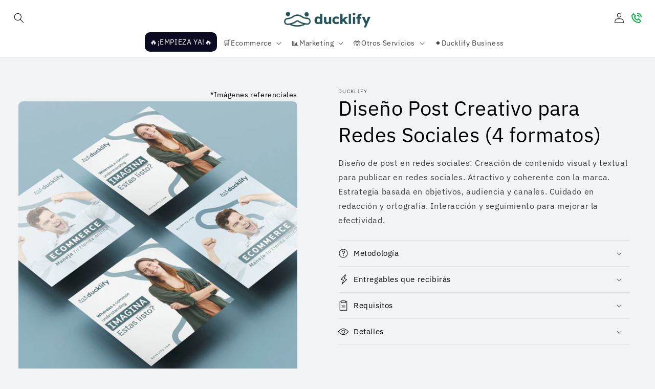

--- FILE ---
content_type: text/html; charset=utf-8
request_url: https://ducklify.com/products/diseno-de-post-para-redes-sociales
body_size: 31353
content:
<!doctype html>

<html class="no-js" lang="es">
  <head>
    <!-- Google tag (gtag.js) -->
    <script async src="https://www.googletagmanager.com/gtag/js?id=G-75WJFVWKLH"></script>
    <script>
      window.dataLayer = window.dataLayer || [];
      function gtag(){dataLayer.push(arguments);}
      gtag('js', new Date());

      gtag('config', 'G-75WJFVWKLH');
    </script>


    
    <meta charset="utf-8">
    <meta http-equiv="X-UA-Compatible" content="IE=edge">
    <meta name="viewport" content="width=device-width,initial-scale=1">
    <meta name="theme-color" content="">
    <link rel="canonical" href="https://ducklify.com/products/diseno-de-post-para-redes-sociales">
    <link rel="preconnect" href="https://cdn.shopify.com" crossorigin><link rel="icon" type="image/png" href="//ducklify.com/cdn/shop/files/ducklify_favicon.png?crop=center&height=32&v=1696640029&width=32">
    <link rel="preconnect" href="https://fonts.shopifycdn.com" crossorigin><title>
      Diseño Post Creativo para Redes Sociales (4 formatos)
 &ndash; Ducklify - Daniel Campos</title>

    
      <meta name="description" content="El diseño de post para redes sociales es el proceso de crear y diseñar contenido visual y textual para publicar en las cuentas de redes sociales de una empresa o marca. Los post pueden ser utilizados para promocionar productos o servicios, compartir noticias o eventos, interactuar con la comunidad de seguidores, entre ">
    

    

<meta property="og:site_name" content="Ducklify - Daniel Campos">
<meta property="og:url" content="https://ducklify.com/products/diseno-de-post-para-redes-sociales">
<meta property="og:title" content="Diseño Post Creativo para Redes Sociales (4 formatos)">
<meta property="og:type" content="product">
<meta property="og:description" content="El diseño de post para redes sociales es el proceso de crear y diseñar contenido visual y textual para publicar en las cuentas de redes sociales de una empresa o marca. Los post pueden ser utilizados para promocionar productos o servicios, compartir noticias o eventos, interactuar con la comunidad de seguidores, entre "><meta property="og:image" content="http://ducklify.com/cdn/shop/products/logo-productos-ducklifygrilla_40873d9c-88dd-4524-894b-b1399ff15c05.jpg?v=1696653220">
  <meta property="og:image:secure_url" content="https://ducklify.com/cdn/shop/products/logo-productos-ducklifygrilla_40873d9c-88dd-4524-894b-b1399ff15c05.jpg?v=1696653220">
  <meta property="og:image:width" content="1359">
  <meta property="og:image:height" content="1359"><meta property="og:price:amount" content="49,900">
  <meta property="og:price:currency" content="CLP"><meta name="twitter:card" content="summary_large_image">
<meta name="twitter:title" content="Diseño Post Creativo para Redes Sociales (4 formatos)">
<meta name="twitter:description" content="El diseño de post para redes sociales es el proceso de crear y diseñar contenido visual y textual para publicar en las cuentas de redes sociales de una empresa o marca. Los post pueden ser utilizados para promocionar productos o servicios, compartir noticias o eventos, interactuar con la comunidad de seguidores, entre ">


    <script src="//ducklify.com/cdn/shop/t/14/assets/constants.js?v=165488195745554878101696887471" defer="defer"></script>
    <script src="//ducklify.com/cdn/shop/t/14/assets/pubsub.js?v=2921868252632587581696887472" defer="defer"></script>
    <script src="//ducklify.com/cdn/shop/t/14/assets/global.js?v=137699364783561836601696887471" defer="defer"></script>
  
    <script>window.performance && window.performance.mark && window.performance.mark('shopify.content_for_header.start');</script><meta id="shopify-digital-wallet" name="shopify-digital-wallet" content="/4270063706/digital_wallets/dialog">
<link rel="alternate" type="application/json+oembed" href="https://ducklify.com/products/diseno-de-post-para-redes-sociales.oembed">
<script async="async" src="/checkouts/internal/preloads.js?locale=es-CL"></script>
<script id="shopify-features" type="application/json">{"accessToken":"99027ce12f83722aeb0ac3fc6150a168","betas":["rich-media-storefront-analytics"],"domain":"ducklify.com","predictiveSearch":true,"shopId":4270063706,"locale":"es"}</script>
<script>var Shopify = Shopify || {};
Shopify.shop = "la-ducklife-media.myshopify.com";
Shopify.locale = "es";
Shopify.currency = {"active":"CLP","rate":"1.0"};
Shopify.country = "CL";
Shopify.theme = {"name":"Tema ducklify","id":124480553050,"schema_name":"Refresh","schema_version":"8.0.1","theme_store_id":null,"role":"main"};
Shopify.theme.handle = "null";
Shopify.theme.style = {"id":null,"handle":null};
Shopify.cdnHost = "ducklify.com/cdn";
Shopify.routes = Shopify.routes || {};
Shopify.routes.root = "/";</script>
<script type="module">!function(o){(o.Shopify=o.Shopify||{}).modules=!0}(window);</script>
<script>!function(o){function n(){var o=[];function n(){o.push(Array.prototype.slice.apply(arguments))}return n.q=o,n}var t=o.Shopify=o.Shopify||{};t.loadFeatures=n(),t.autoloadFeatures=n()}(window);</script>
<script id="shop-js-analytics" type="application/json">{"pageType":"product"}</script>
<script defer="defer" async type="module" src="//ducklify.com/cdn/shopifycloud/shop-js/modules/v2/client.init-shop-cart-sync_BohVdKDy.es.esm.js"></script>
<script defer="defer" async type="module" src="//ducklify.com/cdn/shopifycloud/shop-js/modules/v2/chunk.common_SP2Dd4J3.esm.js"></script>
<script type="module">
  await import("//ducklify.com/cdn/shopifycloud/shop-js/modules/v2/client.init-shop-cart-sync_BohVdKDy.es.esm.js");
await import("//ducklify.com/cdn/shopifycloud/shop-js/modules/v2/chunk.common_SP2Dd4J3.esm.js");

  window.Shopify.SignInWithShop?.initShopCartSync?.({"fedCMEnabled":true,"windoidEnabled":true});

</script>
<script id="__st">var __st={"a":4270063706,"offset":-10800,"reqid":"7e53a1c5-45ff-4246-bcba-37e485dc7919-1765554342","pageurl":"ducklify.com\/products\/diseno-de-post-para-redes-sociales","u":"a622dbd29bf1","p":"product","rtyp":"product","rid":6876258697306};</script>
<script>window.ShopifyPaypalV4VisibilityTracking = true;</script>
<script id="captcha-bootstrap">!function(){'use strict';const t='contact',e='account',n='new_comment',o=[[t,t],['blogs',n],['comments',n],[t,'customer']],c=[[e,'customer_login'],[e,'guest_login'],[e,'recover_customer_password'],[e,'create_customer']],r=t=>t.map((([t,e])=>`form[action*='/${t}']:not([data-nocaptcha='true']) input[name='form_type'][value='${e}']`)).join(','),a=t=>()=>t?[...document.querySelectorAll(t)].map((t=>t.form)):[];function s(){const t=[...o],e=r(t);return a(e)}const i='password',u='form_key',d=['recaptcha-v3-token','g-recaptcha-response','h-captcha-response',i],f=()=>{try{return window.sessionStorage}catch{return}},m='__shopify_v',_=t=>t.elements[u];function p(t,e,n=!1){try{const o=window.sessionStorage,c=JSON.parse(o.getItem(e)),{data:r}=function(t){const{data:e,action:n}=t;return t[m]||n?{data:e,action:n}:{data:t,action:n}}(c);for(const[e,n]of Object.entries(r))t.elements[e]&&(t.elements[e].value=n);n&&o.removeItem(e)}catch(o){console.error('form repopulation failed',{error:o})}}const l='form_type',E='cptcha';function T(t){t.dataset[E]=!0}const w=window,h=w.document,L='Shopify',v='ce_forms',y='captcha';let A=!1;((t,e)=>{const n=(g='f06e6c50-85a8-45c8-87d0-21a2b65856fe',I='https://cdn.shopify.com/shopifycloud/storefront-forms-hcaptcha/ce_storefront_forms_captcha_hcaptcha.v1.5.2.iife.js',D={infoText:'Protegido por hCaptcha',privacyText:'Privacidad',termsText:'Términos'},(t,e,n)=>{const o=w[L][v],c=o.bindForm;if(c)return c(t,g,e,D).then(n);var r;o.q.push([[t,g,e,D],n]),r=I,A||(h.body.append(Object.assign(h.createElement('script'),{id:'captcha-provider',async:!0,src:r})),A=!0)});var g,I,D;w[L]=w[L]||{},w[L][v]=w[L][v]||{},w[L][v].q=[],w[L][y]=w[L][y]||{},w[L][y].protect=function(t,e){n(t,void 0,e),T(t)},Object.freeze(w[L][y]),function(t,e,n,w,h,L){const[v,y,A,g]=function(t,e,n){const i=e?o:[],u=t?c:[],d=[...i,...u],f=r(d),m=r(i),_=r(d.filter((([t,e])=>n.includes(e))));return[a(f),a(m),a(_),s()]}(w,h,L),I=t=>{const e=t.target;return e instanceof HTMLFormElement?e:e&&e.form},D=t=>v().includes(t);t.addEventListener('submit',(t=>{const e=I(t);if(!e)return;const n=D(e)&&!e.dataset.hcaptchaBound&&!e.dataset.recaptchaBound,o=_(e),c=g().includes(e)&&(!o||!o.value);(n||c)&&t.preventDefault(),c&&!n&&(function(t){try{if(!f())return;!function(t){const e=f();if(!e)return;const n=_(t);if(!n)return;const o=n.value;o&&e.removeItem(o)}(t);const e=Array.from(Array(32),(()=>Math.random().toString(36)[2])).join('');!function(t,e){_(t)||t.append(Object.assign(document.createElement('input'),{type:'hidden',name:u})),t.elements[u].value=e}(t,e),function(t,e){const n=f();if(!n)return;const o=[...t.querySelectorAll(`input[type='${i}']`)].map((({name:t})=>t)),c=[...d,...o],r={};for(const[a,s]of new FormData(t).entries())c.includes(a)||(r[a]=s);n.setItem(e,JSON.stringify({[m]:1,action:t.action,data:r}))}(t,e)}catch(e){console.error('failed to persist form',e)}}(e),e.submit())}));const S=(t,e)=>{t&&!t.dataset[E]&&(n(t,e.some((e=>e===t))),T(t))};for(const o of['focusin','change'])t.addEventListener(o,(t=>{const e=I(t);D(e)&&S(e,y())}));const B=e.get('form_key'),M=e.get(l),P=B&&M;t.addEventListener('DOMContentLoaded',(()=>{const t=y();if(P)for(const e of t)e.elements[l].value===M&&p(e,B);[...new Set([...A(),...v().filter((t=>'true'===t.dataset.shopifyCaptcha))])].forEach((e=>S(e,t)))}))}(h,new URLSearchParams(w.location.search),n,t,e,['guest_login'])})(!0,!0)}();</script>
<script integrity="sha256-52AcMU7V7pcBOXWImdc/TAGTFKeNjmkeM1Pvks/DTgc=" data-source-attribution="shopify.loadfeatures" defer="defer" src="//ducklify.com/cdn/shopifycloud/storefront/assets/storefront/load_feature-81c60534.js" crossorigin="anonymous"></script>
<script data-source-attribution="shopify.dynamic_checkout.dynamic.init">var Shopify=Shopify||{};Shopify.PaymentButton=Shopify.PaymentButton||{isStorefrontPortableWallets:!0,init:function(){window.Shopify.PaymentButton.init=function(){};var t=document.createElement("script");t.src="https://ducklify.com/cdn/shopifycloud/portable-wallets/latest/portable-wallets.es.js",t.type="module",document.head.appendChild(t)}};
</script>
<script data-source-attribution="shopify.dynamic_checkout.buyer_consent">
  function portableWalletsHideBuyerConsent(e){var t=document.getElementById("shopify-buyer-consent"),n=document.getElementById("shopify-subscription-policy-button");t&&n&&(t.classList.add("hidden"),t.setAttribute("aria-hidden","true"),n.removeEventListener("click",e))}function portableWalletsShowBuyerConsent(e){var t=document.getElementById("shopify-buyer-consent"),n=document.getElementById("shopify-subscription-policy-button");t&&n&&(t.classList.remove("hidden"),t.removeAttribute("aria-hidden"),n.addEventListener("click",e))}window.Shopify?.PaymentButton&&(window.Shopify.PaymentButton.hideBuyerConsent=portableWalletsHideBuyerConsent,window.Shopify.PaymentButton.showBuyerConsent=portableWalletsShowBuyerConsent);
</script>
<script data-source-attribution="shopify.dynamic_checkout.cart.bootstrap">document.addEventListener("DOMContentLoaded",(function(){function t(){return document.querySelector("shopify-accelerated-checkout-cart, shopify-accelerated-checkout")}if(t())Shopify.PaymentButton.init();else{new MutationObserver((function(e,n){t()&&(Shopify.PaymentButton.init(),n.disconnect())})).observe(document.body,{childList:!0,subtree:!0})}}));
</script>
<script id="sections-script" data-sections="header,footer" defer="defer" src="//ducklify.com/cdn/shop/t/14/compiled_assets/scripts.js?1610"></script>
<script>window.performance && window.performance.mark && window.performance.mark('shopify.content_for_header.end');</script>


    <style data-shopify>
      @font-face {
  font-family: "IBM Plex Sans";
  font-weight: 400;
  font-style: normal;
  font-display: swap;
  src: url("//ducklify.com/cdn/fonts/ibm_plex_sans/ibmplexsans_n4.4633946c9236bd5cc5d0394ad07b807eb7ca1b32.woff2") format("woff2"),
       url("//ducklify.com/cdn/fonts/ibm_plex_sans/ibmplexsans_n4.6c6923eb6151e62a09e8a1ff83eaa1ce2a563a30.woff") format("woff");
}

      @font-face {
  font-family: "IBM Plex Sans";
  font-weight: 700;
  font-style: normal;
  font-display: swap;
  src: url("//ducklify.com/cdn/fonts/ibm_plex_sans/ibmplexsans_n7.a8d2465074d254d8c167d5599b02fc2f97912fc9.woff2") format("woff2"),
       url("//ducklify.com/cdn/fonts/ibm_plex_sans/ibmplexsans_n7.75e7a78a86c7afd1eb5becd99b7802136f0ed528.woff") format("woff");
}

      @font-face {
  font-family: "IBM Plex Sans";
  font-weight: 400;
  font-style: italic;
  font-display: swap;
  src: url("//ducklify.com/cdn/fonts/ibm_plex_sans/ibmplexsans_i4.ef77720fc4c9ae616083d1ac737f976e4c15f75b.woff2") format("woff2"),
       url("//ducklify.com/cdn/fonts/ibm_plex_sans/ibmplexsans_i4.76cc8914ac99481bd93e34f8998da7b57a578a71.woff") format("woff");
}

      @font-face {
  font-family: "IBM Plex Sans";
  font-weight: 700;
  font-style: italic;
  font-display: swap;
  src: url("//ducklify.com/cdn/fonts/ibm_plex_sans/ibmplexsans_i7.25100a51254494cece6de9741984bfb7fb22bafb.woff2") format("woff2"),
       url("//ducklify.com/cdn/fonts/ibm_plex_sans/ibmplexsans_i7.7da61352825d18bb0287d7bc79067d47efc4fdda.woff") format("woff");
}

      @font-face {
  font-family: "IBM Plex Sans";
  font-weight: 400;
  font-style: normal;
  font-display: swap;
  src: url("//ducklify.com/cdn/fonts/ibm_plex_sans/ibmplexsans_n4.4633946c9236bd5cc5d0394ad07b807eb7ca1b32.woff2") format("woff2"),
       url("//ducklify.com/cdn/fonts/ibm_plex_sans/ibmplexsans_n4.6c6923eb6151e62a09e8a1ff83eaa1ce2a563a30.woff") format("woff");
}


      :root {
        --font-body-family: "IBM Plex Sans", sans-serif;
        --font-body-style: normal;
        --font-body-weight: 400;
        --font-body-weight-bold: 700;

        --font-heading-family: "IBM Plex Sans", sans-serif;
        --font-heading-style: normal;
        --font-heading-weight: 400;

        --font-body-scale: 1.0;
        --font-heading-scale: 1.0;

        --color-base-text: 0, 0, 0;
        --color-shadow: 0, 0, 0;
        --color-base-background-1: 242, 243, 244;
        --color-base-background-2: 255, 255, 255;
        --color-base-solid-button-labels: 201, 222, 229;
        --color-base-outline-button-labels: 36, 84, 90;
        --color-base-accent-1: 242, 100, 48;
        --color-base-accent-2: 36, 84, 90;
        --payment-terms-background-color: #f2f3f4;

        --gradient-base-background-1: #f2f3f4;
        --gradient-base-background-2: #ffffff;
        --gradient-base-accent-1: #f26430;
        --gradient-base-accent-2: #24545a;

        --media-padding: px;
        --media-border-opacity: 0.1;
        --media-border-width: 0px;
        --media-radius: 20px;
        --media-shadow-opacity: 0.0;
        --media-shadow-horizontal-offset: 0px;
        --media-shadow-vertical-offset: 4px;
        --media-shadow-blur-radius: 5px;
        --media-shadow-visible: 0;

        --page-width: 160rem;
        --page-width-margin: 0rem;

        --product-card-image-padding: 0.0rem;
        --product-card-corner-radius: 0.8rem;
        --product-card-text-alignment: left;
        --product-card-border-width: 0.0rem;
        --product-card-border-opacity: 1.0;
        --product-card-shadow-opacity: 0.0;
        --product-card-shadow-visible: 0;
        --product-card-shadow-horizontal-offset: 0.0rem;
        --product-card-shadow-vertical-offset: 0.4rem;
        --product-card-shadow-blur-radius: 0.5rem;

        --collection-card-image-padding: 1.6rem;
        --collection-card-corner-radius: 1.2rem;
        --collection-card-text-alignment: left;
        --collection-card-border-width: 0.1rem;
        --collection-card-border-opacity: 1.0;
        --collection-card-shadow-opacity: 0.0;
        --collection-card-shadow-visible: 0;
        --collection-card-shadow-horizontal-offset: 0.0rem;
        --collection-card-shadow-vertical-offset: 0.4rem;
        --collection-card-shadow-blur-radius: 0.5rem;

        --blog-card-image-padding: 1.6rem;
        --blog-card-corner-radius: 1.8rem;
        --blog-card-text-alignment: left;
        --blog-card-border-width: 0.1rem;
        --blog-card-border-opacity: 1.0;
        --blog-card-shadow-opacity: 0.0;
        --blog-card-shadow-visible: 0;
        --blog-card-shadow-horizontal-offset: 0.0rem;
        --blog-card-shadow-vertical-offset: 0.4rem;
        --blog-card-shadow-blur-radius: 0.5rem;

        --badge-corner-radius: 0.0rem;

        --popup-border-width: 1px;
        --popup-border-opacity: 0.1;
        --popup-corner-radius: 18px;
        --popup-shadow-opacity: 0.0;
        --popup-shadow-horizontal-offset: 0px;
        --popup-shadow-vertical-offset: 4px;
        --popup-shadow-blur-radius: 5px;

        --drawer-border-width: 0px;
        --drawer-border-opacity: 0.1;
        --drawer-shadow-opacity: 0.0;
        --drawer-shadow-horizontal-offset: 0px;
        --drawer-shadow-vertical-offset: 4px;
        --drawer-shadow-blur-radius: 5px;

        --spacing-sections-desktop: 0px;
        --spacing-sections-mobile: 0px;

        --grid-desktop-vertical-spacing: 28px;
        --grid-desktop-horizontal-spacing: 28px;
        --grid-mobile-vertical-spacing: 14px;
        --grid-mobile-horizontal-spacing: 14px;

        --text-boxes-border-opacity: 0.1;
        --text-boxes-border-width: 0px;
        --text-boxes-radius: 20px;
        --text-boxes-shadow-opacity: 0.0;
        --text-boxes-shadow-visible: 0;
        --text-boxes-shadow-horizontal-offset: 0px;
        --text-boxes-shadow-vertical-offset: 4px;
        --text-boxes-shadow-blur-radius: 5px;

        --buttons-radius: 40px;
        --buttons-radius-outset: 41px;
        --buttons-border-width: 1px;
        --buttons-border-opacity: 1.0;
        --buttons-shadow-opacity: 0.0;
        --buttons-shadow-visible: 0;
        --buttons-shadow-horizontal-offset: 0px;
        --buttons-shadow-vertical-offset: 0px;
        --buttons-shadow-blur-radius: 5px;
        --buttons-border-offset: 0.3px;

        --inputs-radius: 26px;
        --inputs-border-width: 1px;
        --inputs-border-opacity: 0.55;
        --inputs-shadow-opacity: 0.0;
        --inputs-shadow-horizontal-offset: 0px;
        --inputs-margin-offset: 0px;
        --inputs-shadow-vertical-offset: 4px;
        --inputs-shadow-blur-radius: 5px;
        --inputs-radius-outset: 27px;

        --variant-pills-radius: 40px;
        --variant-pills-border-width: 1px;
        --variant-pills-border-opacity: 0.55;
        --variant-pills-shadow-opacity: 0.0;
        --variant-pills-shadow-horizontal-offset: 0px;
        --variant-pills-shadow-vertical-offset: 4px;
        --variant-pills-shadow-blur-radius: 5px;
      }

      *,
      *::before,
      *::after {
        box-sizing: inherit;
      }

      html {
        box-sizing: border-box;
        font-size: calc(var(--font-body-scale) * 62.5%);
        height: 100%;
      }

      body {
        display: grid;
        grid-template-rows: auto auto 1fr auto;
        grid-template-columns: 100%;
        min-height: 100%;
        margin: 0;
        font-size: 1.5rem;
        letter-spacing: 0.06rem;
        line-height: calc(1 + 0.8 / var(--font-body-scale));
        font-family: var(--font-body-family);
        font-style: var(--font-body-style);
        font-weight: var(--font-body-weight);
      }

      @media screen and (min-width: 750px) {
        body {
          font-size: 1.6rem;
        }
      }
    </style>

    <link href="//ducklify.com/cdn/shop/t/14/assets/base.css?v=181968582900190390351696887469" rel="stylesheet" type="text/css" media="all" />
<link rel="preload" as="font" href="//ducklify.com/cdn/fonts/ibm_plex_sans/ibmplexsans_n4.4633946c9236bd5cc5d0394ad07b807eb7ca1b32.woff2" type="font/woff2" crossorigin><link rel="preload" as="font" href="//ducklify.com/cdn/fonts/ibm_plex_sans/ibmplexsans_n4.4633946c9236bd5cc5d0394ad07b807eb7ca1b32.woff2" type="font/woff2" crossorigin><link
        rel="stylesheet"
        href="//ducklify.com/cdn/shop/t/14/assets/component-predictive-search.css?v=85913294783299393391696887470"
        media="print"
        onload="this.media='all'"
      ><script>
      document.documentElement.className = document.documentElement.className.replace('no-js', 'js');
      if (Shopify.designMode) {
        document.documentElement.classList.add('shopify-design-mode');
      }
    </script>

    <link href="//ducklify.com/cdn/shop/t/14/assets/ducklife.css?v=173384424731792590871696887471" rel="stylesheet" type="text/css" media="all" />
    <link href="//ducklify.com/cdn/shop/t/14/assets/owlcarousel.css?v=17245304713228553991696887472" rel="stylesheet" type="text/css" media="all" />

    <script src="//ducklify.com/cdn/shop/t/14/assets/duck-jquery.js?v=118972937870852736831696887471" type="text/javascript"></script>
    <script src="https://cdnjs.cloudflare.com/ajax/libs/OwlCarousel2/2.2.1/owl.carousel.min.js"></script>

    

    <!-- Hotjar Tracking Code for https://ducklify.com -->
    <script>
      (function(h,o,t,j,a,r){
          h.hj=h.hj||function(){(h.hj.q=h.hj.q||[]).push(arguments)};
          h._hjSettings={hjid:3515677,hjsv:6};
          a=o.getElementsByTagName('head')[0];
          r=o.createElement('script');r.async=1;
          r.src=t+h._hjSettings.hjid+j+h._hjSettings.hjsv;
          a.appendChild(r);
      })(window,document,'https://static.hotjar.com/c/hotjar-','.js?sv=');
    </script>

    <style>
      .card-wrapper:hover {
        }
        .product-wrapper-hover {
          position: relative;
          width: 100%;
          background: #48b800;
          color: white;
          text-align: center;
          padding: 0;
          margin: 0;
          text-decoration: none !important;
          z-index: 300;
          cursor: pointer;
          display: none;
          transition: display 0.7s ease-in-out;
          border-radius: 10px !important;
          margin-top: -9px;
          height: 30px;
        }

        .card-wrapper:hover .product-wrapper-hover {
          display: block;
        }
        @media screen and (max-width: 990px) {
          .product-wrapper-hover {
            display: block;
          }
        }
    </style>
  <link href="https://monorail-edge.shopifysvc.com" rel="dns-prefetch">
<script>(function(){if ("sendBeacon" in navigator && "performance" in window) {try {var session_token_from_headers = performance.getEntriesByType('navigation')[0].serverTiming.find(x => x.name == '_s').description;} catch {var session_token_from_headers = undefined;}var session_cookie_matches = document.cookie.match(/_shopify_s=([^;]*)/);var session_token_from_cookie = session_cookie_matches && session_cookie_matches.length === 2 ? session_cookie_matches[1] : "";var session_token = session_token_from_headers || session_token_from_cookie || "";function handle_abandonment_event(e) {var entries = performance.getEntries().filter(function(entry) {return /monorail-edge.shopifysvc.com/.test(entry.name);});if (!window.abandonment_tracked && entries.length === 0) {window.abandonment_tracked = true;var currentMs = Date.now();var navigation_start = performance.timing.navigationStart;var payload = {shop_id: 4270063706,url: window.location.href,navigation_start,duration: currentMs - navigation_start,session_token,page_type: "product"};window.navigator.sendBeacon("https://monorail-edge.shopifysvc.com/v1/produce", JSON.stringify({schema_id: "online_store_buyer_site_abandonment/1.1",payload: payload,metadata: {event_created_at_ms: currentMs,event_sent_at_ms: currentMs}}));}}window.addEventListener('pagehide', handle_abandonment_event);}}());</script>
<script id="web-pixels-manager-setup">(function e(e,d,r,n,o){if(void 0===o&&(o={}),!Boolean(null===(a=null===(i=window.Shopify)||void 0===i?void 0:i.analytics)||void 0===a?void 0:a.replayQueue)){var i,a;window.Shopify=window.Shopify||{};var t=window.Shopify;t.analytics=t.analytics||{};var s=t.analytics;s.replayQueue=[],s.publish=function(e,d,r){return s.replayQueue.push([e,d,r]),!0};try{self.performance.mark("wpm:start")}catch(e){}var l=function(){var e={modern:/Edge?\/(1{2}[4-9]|1[2-9]\d|[2-9]\d{2}|\d{4,})\.\d+(\.\d+|)|Firefox\/(1{2}[4-9]|1[2-9]\d|[2-9]\d{2}|\d{4,})\.\d+(\.\d+|)|Chrom(ium|e)\/(9{2}|\d{3,})\.\d+(\.\d+|)|(Maci|X1{2}).+ Version\/(15\.\d+|(1[6-9]|[2-9]\d|\d{3,})\.\d+)([,.]\d+|)( \(\w+\)|)( Mobile\/\w+|) Safari\/|Chrome.+OPR\/(9{2}|\d{3,})\.\d+\.\d+|(CPU[ +]OS|iPhone[ +]OS|CPU[ +]iPhone|CPU IPhone OS|CPU iPad OS)[ +]+(15[._]\d+|(1[6-9]|[2-9]\d|\d{3,})[._]\d+)([._]\d+|)|Android:?[ /-](13[3-9]|1[4-9]\d|[2-9]\d{2}|\d{4,})(\.\d+|)(\.\d+|)|Android.+Firefox\/(13[5-9]|1[4-9]\d|[2-9]\d{2}|\d{4,})\.\d+(\.\d+|)|Android.+Chrom(ium|e)\/(13[3-9]|1[4-9]\d|[2-9]\d{2}|\d{4,})\.\d+(\.\d+|)|SamsungBrowser\/([2-9]\d|\d{3,})\.\d+/,legacy:/Edge?\/(1[6-9]|[2-9]\d|\d{3,})\.\d+(\.\d+|)|Firefox\/(5[4-9]|[6-9]\d|\d{3,})\.\d+(\.\d+|)|Chrom(ium|e)\/(5[1-9]|[6-9]\d|\d{3,})\.\d+(\.\d+|)([\d.]+$|.*Safari\/(?![\d.]+ Edge\/[\d.]+$))|(Maci|X1{2}).+ Version\/(10\.\d+|(1[1-9]|[2-9]\d|\d{3,})\.\d+)([,.]\d+|)( \(\w+\)|)( Mobile\/\w+|) Safari\/|Chrome.+OPR\/(3[89]|[4-9]\d|\d{3,})\.\d+\.\d+|(CPU[ +]OS|iPhone[ +]OS|CPU[ +]iPhone|CPU IPhone OS|CPU iPad OS)[ +]+(10[._]\d+|(1[1-9]|[2-9]\d|\d{3,})[._]\d+)([._]\d+|)|Android:?[ /-](13[3-9]|1[4-9]\d|[2-9]\d{2}|\d{4,})(\.\d+|)(\.\d+|)|Mobile Safari.+OPR\/([89]\d|\d{3,})\.\d+\.\d+|Android.+Firefox\/(13[5-9]|1[4-9]\d|[2-9]\d{2}|\d{4,})\.\d+(\.\d+|)|Android.+Chrom(ium|e)\/(13[3-9]|1[4-9]\d|[2-9]\d{2}|\d{4,})\.\d+(\.\d+|)|Android.+(UC? ?Browser|UCWEB|U3)[ /]?(15\.([5-9]|\d{2,})|(1[6-9]|[2-9]\d|\d{3,})\.\d+)\.\d+|SamsungBrowser\/(5\.\d+|([6-9]|\d{2,})\.\d+)|Android.+MQ{2}Browser\/(14(\.(9|\d{2,})|)|(1[5-9]|[2-9]\d|\d{3,})(\.\d+|))(\.\d+|)|K[Aa][Ii]OS\/(3\.\d+|([4-9]|\d{2,})\.\d+)(\.\d+|)/},d=e.modern,r=e.legacy,n=navigator.userAgent;return n.match(d)?"modern":n.match(r)?"legacy":"unknown"}(),u="modern"===l?"modern":"legacy",c=(null!=n?n:{modern:"",legacy:""})[u],f=function(e){return[e.baseUrl,"/wpm","/b",e.hashVersion,"modern"===e.buildTarget?"m":"l",".js"].join("")}({baseUrl:d,hashVersion:r,buildTarget:u}),m=function(e){var d=e.version,r=e.bundleTarget,n=e.surface,o=e.pageUrl,i=e.monorailEndpoint;return{emit:function(e){var a=e.status,t=e.errorMsg,s=(new Date).getTime(),l=JSON.stringify({metadata:{event_sent_at_ms:s},events:[{schema_id:"web_pixels_manager_load/3.1",payload:{version:d,bundle_target:r,page_url:o,status:a,surface:n,error_msg:t},metadata:{event_created_at_ms:s}}]});if(!i)return console&&console.warn&&console.warn("[Web Pixels Manager] No Monorail endpoint provided, skipping logging."),!1;try{return self.navigator.sendBeacon.bind(self.navigator)(i,l)}catch(e){}var u=new XMLHttpRequest;try{return u.open("POST",i,!0),u.setRequestHeader("Content-Type","text/plain"),u.send(l),!0}catch(e){return console&&console.warn&&console.warn("[Web Pixels Manager] Got an unhandled error while logging to Monorail."),!1}}}}({version:r,bundleTarget:l,surface:e.surface,pageUrl:self.location.href,monorailEndpoint:e.monorailEndpoint});try{o.browserTarget=l,function(e){var d=e.src,r=e.async,n=void 0===r||r,o=e.onload,i=e.onerror,a=e.sri,t=e.scriptDataAttributes,s=void 0===t?{}:t,l=document.createElement("script"),u=document.querySelector("head"),c=document.querySelector("body");if(l.async=n,l.src=d,a&&(l.integrity=a,l.crossOrigin="anonymous"),s)for(var f in s)if(Object.prototype.hasOwnProperty.call(s,f))try{l.dataset[f]=s[f]}catch(e){}if(o&&l.addEventListener("load",o),i&&l.addEventListener("error",i),u)u.appendChild(l);else{if(!c)throw new Error("Did not find a head or body element to append the script");c.appendChild(l)}}({src:f,async:!0,onload:function(){if(!function(){var e,d;return Boolean(null===(d=null===(e=window.Shopify)||void 0===e?void 0:e.analytics)||void 0===d?void 0:d.initialized)}()){var d=window.webPixelsManager.init(e)||void 0;if(d){var r=window.Shopify.analytics;r.replayQueue.forEach((function(e){var r=e[0],n=e[1],o=e[2];d.publishCustomEvent(r,n,o)})),r.replayQueue=[],r.publish=d.publishCustomEvent,r.visitor=d.visitor,r.initialized=!0}}},onerror:function(){return m.emit({status:"failed",errorMsg:"".concat(f," has failed to load")})},sri:function(e){var d=/^sha384-[A-Za-z0-9+/=]+$/;return"string"==typeof e&&d.test(e)}(c)?c:"",scriptDataAttributes:o}),m.emit({status:"loading"})}catch(e){m.emit({status:"failed",errorMsg:(null==e?void 0:e.message)||"Unknown error"})}}})({shopId: 4270063706,storefrontBaseUrl: "https://ducklify.com",extensionsBaseUrl: "https://extensions.shopifycdn.com/cdn/shopifycloud/web-pixels-manager",monorailEndpoint: "https://monorail-edge.shopifysvc.com/unstable/produce_batch",surface: "storefront-renderer",enabledBetaFlags: ["2dca8a86"],webPixelsConfigList: [{"id":"70254682","configuration":"{\"pixel_id\":\"165336611588317\",\"pixel_type\":\"facebook_pixel\",\"metaapp_system_user_token\":\"-\"}","eventPayloadVersion":"v1","runtimeContext":"OPEN","scriptVersion":"ca16bc87fe92b6042fbaa3acc2fbdaa6","type":"APP","apiClientId":2329312,"privacyPurposes":["ANALYTICS","MARKETING","SALE_OF_DATA"],"dataSharingAdjustments":{"protectedCustomerApprovalScopes":["read_customer_address","read_customer_email","read_customer_name","read_customer_personal_data","read_customer_phone"]}},{"id":"shopify-app-pixel","configuration":"{}","eventPayloadVersion":"v1","runtimeContext":"STRICT","scriptVersion":"0450","apiClientId":"shopify-pixel","type":"APP","privacyPurposes":["ANALYTICS","MARKETING"]},{"id":"shopify-custom-pixel","eventPayloadVersion":"v1","runtimeContext":"LAX","scriptVersion":"0450","apiClientId":"shopify-pixel","type":"CUSTOM","privacyPurposes":["ANALYTICS","MARKETING"]}],isMerchantRequest: false,initData: {"shop":{"name":"Ducklify - Daniel Campos","paymentSettings":{"currencyCode":"CLP"},"myshopifyDomain":"la-ducklife-media.myshopify.com","countryCode":"CL","storefrontUrl":"https:\/\/ducklify.com"},"customer":null,"cart":null,"checkout":null,"productVariants":[{"price":{"amount":49900.0,"currencyCode":"CLP"},"product":{"title":"Diseño Post Creativo para Redes Sociales (4 formatos)","vendor":"Ducklify","id":"6876258697306","untranslatedTitle":"Diseño Post Creativo para Redes Sociales (4 formatos)","url":"\/products\/diseno-de-post-para-redes-sociales","type":""},"id":"40306908201050","image":{"src":"\/\/ducklify.com\/cdn\/shop\/products\/logo-productos-ducklifygrilla_40873d9c-88dd-4524-894b-b1399ff15c05.jpg?v=1696653220"},"sku":"","title":"Default Title","untranslatedTitle":"Default Title"}],"purchasingCompany":null},},"https://ducklify.com/cdn","ae1676cfwd2530674p4253c800m34e853cb",{"modern":"","legacy":""},{"shopId":"4270063706","storefrontBaseUrl":"https:\/\/ducklify.com","extensionBaseUrl":"https:\/\/extensions.shopifycdn.com\/cdn\/shopifycloud\/web-pixels-manager","surface":"storefront-renderer","enabledBetaFlags":"[\"2dca8a86\"]","isMerchantRequest":"false","hashVersion":"ae1676cfwd2530674p4253c800m34e853cb","publish":"custom","events":"[[\"page_viewed\",{}],[\"product_viewed\",{\"productVariant\":{\"price\":{\"amount\":49900.0,\"currencyCode\":\"CLP\"},\"product\":{\"title\":\"Diseño Post Creativo para Redes Sociales (4 formatos)\",\"vendor\":\"Ducklify\",\"id\":\"6876258697306\",\"untranslatedTitle\":\"Diseño Post Creativo para Redes Sociales (4 formatos)\",\"url\":\"\/products\/diseno-de-post-para-redes-sociales\",\"type\":\"\"},\"id\":\"40306908201050\",\"image\":{\"src\":\"\/\/ducklify.com\/cdn\/shop\/products\/logo-productos-ducklifygrilla_40873d9c-88dd-4524-894b-b1399ff15c05.jpg?v=1696653220\"},\"sku\":\"\",\"title\":\"Default Title\",\"untranslatedTitle\":\"Default Title\"}}]]"});</script><script>
  window.ShopifyAnalytics = window.ShopifyAnalytics || {};
  window.ShopifyAnalytics.meta = window.ShopifyAnalytics.meta || {};
  window.ShopifyAnalytics.meta.currency = 'CLP';
  var meta = {"product":{"id":6876258697306,"gid":"gid:\/\/shopify\/Product\/6876258697306","vendor":"Ducklify","type":"","variants":[{"id":40306908201050,"price":4990000,"name":"Diseño Post Creativo para Redes Sociales (4 formatos)","public_title":null,"sku":""}],"remote":false},"page":{"pageType":"product","resourceType":"product","resourceId":6876258697306}};
  for (var attr in meta) {
    window.ShopifyAnalytics.meta[attr] = meta[attr];
  }
</script>
<script class="analytics">
  (function () {
    var customDocumentWrite = function(content) {
      var jquery = null;

      if (window.jQuery) {
        jquery = window.jQuery;
      } else if (window.Checkout && window.Checkout.$) {
        jquery = window.Checkout.$;
      }

      if (jquery) {
        jquery('body').append(content);
      }
    };

    var hasLoggedConversion = function(token) {
      if (token) {
        return document.cookie.indexOf('loggedConversion=' + token) !== -1;
      }
      return false;
    }

    var setCookieIfConversion = function(token) {
      if (token) {
        var twoMonthsFromNow = new Date(Date.now());
        twoMonthsFromNow.setMonth(twoMonthsFromNow.getMonth() + 2);

        document.cookie = 'loggedConversion=' + token + '; expires=' + twoMonthsFromNow;
      }
    }

    var trekkie = window.ShopifyAnalytics.lib = window.trekkie = window.trekkie || [];
    if (trekkie.integrations) {
      return;
    }
    trekkie.methods = [
      'identify',
      'page',
      'ready',
      'track',
      'trackForm',
      'trackLink'
    ];
    trekkie.factory = function(method) {
      return function() {
        var args = Array.prototype.slice.call(arguments);
        args.unshift(method);
        trekkie.push(args);
        return trekkie;
      };
    };
    for (var i = 0; i < trekkie.methods.length; i++) {
      var key = trekkie.methods[i];
      trekkie[key] = trekkie.factory(key);
    }
    trekkie.load = function(config) {
      trekkie.config = config || {};
      trekkie.config.initialDocumentCookie = document.cookie;
      var first = document.getElementsByTagName('script')[0];
      var script = document.createElement('script');
      script.type = 'text/javascript';
      script.onerror = function(e) {
        var scriptFallback = document.createElement('script');
        scriptFallback.type = 'text/javascript';
        scriptFallback.onerror = function(error) {
                var Monorail = {
      produce: function produce(monorailDomain, schemaId, payload) {
        var currentMs = new Date().getTime();
        var event = {
          schema_id: schemaId,
          payload: payload,
          metadata: {
            event_created_at_ms: currentMs,
            event_sent_at_ms: currentMs
          }
        };
        return Monorail.sendRequest("https://" + monorailDomain + "/v1/produce", JSON.stringify(event));
      },
      sendRequest: function sendRequest(endpointUrl, payload) {
        // Try the sendBeacon API
        if (window && window.navigator && typeof window.navigator.sendBeacon === 'function' && typeof window.Blob === 'function' && !Monorail.isIos12()) {
          var blobData = new window.Blob([payload], {
            type: 'text/plain'
          });

          if (window.navigator.sendBeacon(endpointUrl, blobData)) {
            return true;
          } // sendBeacon was not successful

        } // XHR beacon

        var xhr = new XMLHttpRequest();

        try {
          xhr.open('POST', endpointUrl);
          xhr.setRequestHeader('Content-Type', 'text/plain');
          xhr.send(payload);
        } catch (e) {
          console.log(e);
        }

        return false;
      },
      isIos12: function isIos12() {
        return window.navigator.userAgent.lastIndexOf('iPhone; CPU iPhone OS 12_') !== -1 || window.navigator.userAgent.lastIndexOf('iPad; CPU OS 12_') !== -1;
      }
    };
    Monorail.produce('monorail-edge.shopifysvc.com',
      'trekkie_storefront_load_errors/1.1',
      {shop_id: 4270063706,
      theme_id: 124480553050,
      app_name: "storefront",
      context_url: window.location.href,
      source_url: "//ducklify.com/cdn/s/trekkie.storefront.1a0636ab3186d698599065cb6ce9903ebacdd71a.min.js"});

        };
        scriptFallback.async = true;
        scriptFallback.src = '//ducklify.com/cdn/s/trekkie.storefront.1a0636ab3186d698599065cb6ce9903ebacdd71a.min.js';
        first.parentNode.insertBefore(scriptFallback, first);
      };
      script.async = true;
      script.src = '//ducklify.com/cdn/s/trekkie.storefront.1a0636ab3186d698599065cb6ce9903ebacdd71a.min.js';
      first.parentNode.insertBefore(script, first);
    };
    trekkie.load(
      {"Trekkie":{"appName":"storefront","development":false,"defaultAttributes":{"shopId":4270063706,"isMerchantRequest":null,"themeId":124480553050,"themeCityHash":"12484331560805103255","contentLanguage":"es","currency":"CLP","eventMetadataId":"ebd341aa-74c2-49ec-afc9-a4b9fe09ae76"},"isServerSideCookieWritingEnabled":true,"monorailRegion":"shop_domain","enabledBetaFlags":["f0df213a"]},"Session Attribution":{},"S2S":{"facebookCapiEnabled":true,"source":"trekkie-storefront-renderer","apiClientId":580111}}
    );

    var loaded = false;
    trekkie.ready(function() {
      if (loaded) return;
      loaded = true;

      window.ShopifyAnalytics.lib = window.trekkie;

      var originalDocumentWrite = document.write;
      document.write = customDocumentWrite;
      try { window.ShopifyAnalytics.merchantGoogleAnalytics.call(this); } catch(error) {};
      document.write = originalDocumentWrite;

      window.ShopifyAnalytics.lib.page(null,{"pageType":"product","resourceType":"product","resourceId":6876258697306,"shopifyEmitted":true});

      var match = window.location.pathname.match(/checkouts\/(.+)\/(thank_you|post_purchase)/)
      var token = match? match[1]: undefined;
      if (!hasLoggedConversion(token)) {
        setCookieIfConversion(token);
        window.ShopifyAnalytics.lib.track("Viewed Product",{"currency":"CLP","variantId":40306908201050,"productId":6876258697306,"productGid":"gid:\/\/shopify\/Product\/6876258697306","name":"Diseño Post Creativo para Redes Sociales (4 formatos)","price":"49900","sku":"","brand":"Ducklify","variant":null,"category":"","nonInteraction":true,"remote":false},undefined,undefined,{"shopifyEmitted":true});
      window.ShopifyAnalytics.lib.track("monorail:\/\/trekkie_storefront_viewed_product\/1.1",{"currency":"CLP","variantId":40306908201050,"productId":6876258697306,"productGid":"gid:\/\/shopify\/Product\/6876258697306","name":"Diseño Post Creativo para Redes Sociales (4 formatos)","price":"49900","sku":"","brand":"Ducklify","variant":null,"category":"","nonInteraction":true,"remote":false,"referer":"https:\/\/ducklify.com\/products\/diseno-de-post-para-redes-sociales"});
      }
    });


        var eventsListenerScript = document.createElement('script');
        eventsListenerScript.async = true;
        eventsListenerScript.src = "//ducklify.com/cdn/shopifycloud/storefront/assets/shop_events_listener-3da45d37.js";
        document.getElementsByTagName('head')[0].appendChild(eventsListenerScript);

})();</script>
<script
  defer
  src="https://ducklify.com/cdn/shopifycloud/perf-kit/shopify-perf-kit-2.1.2.min.js"
  data-application="storefront-renderer"
  data-shop-id="4270063706"
  data-render-region="gcp-us-central1"
  data-page-type="product"
  data-theme-instance-id="124480553050"
  data-theme-name="Refresh"
  data-theme-version="8.0.1"
  data-monorail-region="shop_domain"
  data-resource-timing-sampling-rate="10"
  data-shs="true"
  data-shs-beacon="true"
  data-shs-export-with-fetch="true"
  data-shs-logs-sample-rate="1"
></script>
</head>

  <body class="gradient">
    
      <a class="skip-to-content-link button visually-hidden" href="#MainContent">
        Ir directamente al contenido
      </a>

<div class="paraocultar duck-modal" role="dialog" tabindex="1" id="modalHorario">
    <div class="duck-modal-dialog duck-modal-dialog-centered">
        <div class="duck-modal-content">
            <div class="duck-modal-body">
                <div class="duck-modal-header" style="padding-bottom: .5rem; text-align:end">
                    <span id="closeModal" style="cursor: pointer; font-size: 3rem" class="close-button">&times;</span>
                </div>




              
                <div class="" style="padding: 1rem; text-align-center; font-family: var(--font-body-family);>
                    <label style="font-size: 18px">¿En qué momento podemos Contactarte?</label>
                   
               </select>
                </div>

                <div style="padding: 1rem; width: 100%; text-align: end; font-family: var(--font-body-family);">
                    <form id="cartForm" action="/cart" method="post" novalidate style="font-family: var(--font-body-family);">
                        <textarea name="note" id="CartSpecialInstructions" 
                          cols="30" rows="4" style="max-width: 199%; min-width:100%; font-size: 16px; padding: .5rem; font-family: var(--font-body-family);"></textarea>
                    </form>
                </div>




              
              

              
              
              
              <script>
var changed;
$('select[id="horario"]').change(function(e) {
    var select = $(this);
    var list = select.data('prevstate');
    var val = select.val();
    if (list == null) {
        list = val; 
    } else if (val.length == 1) {
        val = val.pop();
        var pos = list.indexOf(val);
        if (pos == -1)
            list.push(val);
        else
            list.splice(pos, 1);
    } else {
        list = val;
    }
    select.val(list);
    select.data('prevstate', list);
    changed = true;
}).find('option').click(function() {
    if (!changed){
        $(this).parent().change();
    }
    changed = false;
});




  
    </script>

              
                <div style="padding: 1rem; width: 100%; text-align: end">
                    <div style="width: 100%; text-align: end; padding-bottom: .725rem">
                        <span>
                          * Es Necesario rellenar el campo anterior para poder continuar
                        </span>
                    </div>
                    <button type="submit" id="CartDrawer-Checkout" class="cart__checkout-button button" disabled
                        name="checkout" form="CartDrawer-Form" >
                        Continuar
                    </button>
                </div>

                <script>
                    const horarioSelect = document.getElementById("horario");
                    const textarea = document.getElementById("CartSpecialInstructions");
                    const cartForm = document.getElementById("cartForm");
                    const cartDrawerButton = document.getElementById("CartDrawer-Checkout");

                    cartDrawerButton.addEventListener("click", (event) => {
                        // Envía el formulario
                        cartForm.submit();
                    });
                  
                </script>
            </div>
        </div>
    </div>
</div>

<style>
    .duck-modal {
        position: fixed;
        top: 0;
        left: 0;
        z-index: 1060;
        display: none;
        width: 100%;
        height: 100%;
        overflow-x: hidden;
        overflow-y: auto;
        outline: 0;
    }

    .show {
        display: block;
    }

    .duck-modal {
        background: #00000049;
        opacity: 1;
    }

    .duck-modal-modal.show {
        opacity: .5;
    }

    .duck-modal-dialog {
        position: relative;
        width: auto;
        margin: 0.5rem;
        pointer-events: none
    }

    .duck-modal-dialog-centered {
        display: flex;
        align-items: center;
        min-height: calc(100% - .5rem * 2)
    }

    .duck-modal.show .duck-modal-dialog {
        transform: none
    }

    .duck-modal-content {
        --duck-modal-color: ;
        position: relative;
        display: flex;
        flex-direction: column;
        width: 100%;
        color: var(--duck-modal-color);
        pointer-events: auto;
        background-color: #fff;
        background-clip: padding-box;
        border: 1px solid #dee2e6;
        border-radius: .375rem;
        outline: 0
    }

    .duck-modal-body {
        position: relative;
        flex: 1 1 auto;
        padding: 1rem
    }


    .duck-modal-dialog {
        max-width: 500px;
        margin: 1.75rem auto;
    }
</style>

<script>
     (function (window, document, undefined) {
        'use strict';

        var Modal = function () { };

        Modal.prototype.show = function (id) {
            var modalElement = document.getElementById(id);
            if (modalElement) {
                modalElement.classList.add('show');

                var closeModal = function () {
                    modalElement.classList.remove('show');
                };

                var closeButton = modalElement.querySelector('.close-button');
                if (closeButton) {
                    closeButton.onclick = closeModal;
                }

                window.onclick = function (event) {
                    if (event.target === modalElement) {
                        closeModal();
                    }
                };

                window.onkeydown = function (event) {
                    if (event.key === 'Escape') {
                        closeModal();
                    }
                };
            }
        };

        if (typeof window.Modal === 'undefined') {
            window.Modal = Modal;
        }
    })(window, document);

</script>

<script src="//ducklify.com/cdn/shop/t/14/assets/cart.js?v=21876159511507192261696887470" defer="defer"></script>

<style>
  .drawer {
    visibility: hidden;
  }
  .cart-line-drawer button {
    margin-right: 5px;
    display: block;
    appearance: none;
    outline: none;
    border: 1px solid var(--gradient-base-accent-1);
    background: var(--gradient-base-accent-1);
    color: white;
    padding: 10px 12px;
  }
</style>

<cart-drawer class="paraocultar drawer is-empty">
  <div id="CartDrawer" class="cart-drawer">
    <div id="CartDrawer-Overlay" class="cart-drawer__overlay"></div>
    <div
      class="drawer__inner"
      role="dialog"
      aria-modal="true"
      aria-label="Tu carrito"
      tabindex="-1"
    ><div class="drawer__inner-empty">
          <div class="cart-drawer__warnings center">
            <div class="cart-drawer__empty-content">
              <h2 class="cart__empty-text">Aún no has agregado nada a tu carrito.</h2>
              <button
                class="drawer__close"
                type="button"
                onclick="this.closest('cart-drawer').close()"
                aria-label="Cerrar"
              >
                <svg
  xmlns="http://www.w3.org/2000/svg"
  aria-hidden="true"
  focusable="false"
  class="icon icon-close"
  fill="none"
  viewBox="0 0 18 17"
>
  <path d="M.865 15.978a.5.5 0 00.707.707l7.433-7.431 7.579 7.282a.501.501 0 00.846-.37.5.5 0 00-.153-.351L9.712 8.546l7.417-7.416a.5.5 0 10-.707-.708L8.991 7.853 1.413.573a.5.5 0 10-.693.72l7.563 7.268-7.418 7.417z" fill="currentColor">
</svg>

              </button>
              

              <button
                type="button"
                class="button"
                onclick="this.closest('cart-drawer').close()"
                style="color:white;"
              >
                volver
              </button><p class="cart__login-title h3">¿Tienes una cuenta?</p>
                <p class="cart__login-paragraph">
                  <a href="/account/login" class="link underlined-link">Inicia sesión</a> para finalizar tus compras con mayor rapidez.
                </p></div>
          </div></div><div class="drawer__header">
        <h2 class="drawer__heading">Tu carrito</h2>
        <button
          class="drawer__close"
          type="button"
          onclick="this.closest('cart-drawer').close()"
          aria-label="Cerrar"
        >
          <svg
  xmlns="http://www.w3.org/2000/svg"
  aria-hidden="true"
  focusable="false"
  class="icon icon-close"
  fill="none"
  viewBox="0 0 18 17"
>
  <path d="M.865 15.978a.5.5 0 00.707.707l7.433-7.431 7.579 7.282a.501.501 0 00.846-.37.5.5 0 00-.153-.351L9.712 8.546l7.417-7.416a.5.5 0 10-.707-.708L8.991 7.853 1.413.573a.5.5 0 10-.693.72l7.563 7.268-7.418 7.417z" fill="currentColor">
</svg>

        </button>
      </div>
      <cart-drawer-items
        
          class=" is-empty"
        
      >
        <form
          action="/cart"
          id="CartDrawer-Form"
          class="cart__contents cart-drawer__form"
          method="post"
        >
          <div id="CartDrawer-CartItems" class="drawer__contents js-contents"><p id="CartDrawer-LiveRegionText" class="visually-hidden" role="status"></p>
            <p id="CartDrawer-LineItemStatus" class="visually-hidden" aria-hidden="true" role="status">
              Cargando...
            </p>
          </div>
          <div id="CartDrawer-CartErrors" role="alert"></div>
        </form>
      </cart-drawer-items>
      <div class="drawer__footer"><!-- Start blocks -->
        <!-- Subtotals -->

        <div class="cart-drawer__footer" >
          <div></div>

          <div class="totals" role="status">
            <h2 style="width:150px;" class="totals__subtotal">Subtotal</h2><div class="totals" role="status">
              <p class="totals__subtotal-value">$0 + iva</p>
            </div>
          </div>

          
        </div>
        <!-- CTAs -->

        <div class="cart__ctas"  style="padding: 10px 0">
          <noscript>
            <button type="submit" class="cart__update-button button button--secondary" form="CartDrawer-Form">
              Actualizar
            </button>
          </noscript>

          <button
            type="submit"
            id="CartDrawer-Checkout"
            class="cart__checkout-button button"
            name="checkout"
            form="CartDrawer-Form"
            
              disabled
            
          >
            Continuar
          </button>

          
        </div>
      </div>
    </div>
  </div>
</cart-drawer>

<script>
  document.addEventListener('DOMContentLoaded', function () {
    function isIE() {
      const ua = window.navigator.userAgent;
      const msie = ua.indexOf('MSIE ');
      const trident = ua.indexOf('Trident/');

      return msie > 0 || trident > 0;
    }

    if (!isIE()) return;
    const cartSubmitInput = document.createElement('input');
    cartSubmitInput.setAttribute('name', 'checkout');
    cartSubmitInput.setAttribute('type', 'hidden');
    document.querySelector('#cart').appendChild(cartSubmitInput);
    document.querySelector('#checkout').addEventListener('click', function (event) {
      document.querySelector('#cart').submit();
    });
  });
</script>
<script>
              function getCart() {
          var xhr = new XMLHttpRequest();
          xhr.open('GET', '/cart.js');
          xhr.setRequestHeader('Content-Type', 'text/html');
          xhr.onload = function() {
            if (xhr.status === 200) {
              var cart = xhr.responseText;
              console.log("aaaa");
            } else {
              console.error(xhr.statusText);
            }
          };
          xhr.onerror = function() {
            console.error(xhr.statusText);
          };
          xhr.send();
        }

        function holitas() {
          document.addEventListener('DOMContentLoaded', function() {
            var cartContainers = document.querySelectorAll('.cart-container');
            cartContainers.forEach(function(cartContainer) {
              var editar = cartContainer.querySelector('.editar');
              var cancelar = cartContainer.querySelector('.cancelar');
              var actualizar = cartContainer.querySelector('.actualizar');
              var textarea = cartContainer.querySelector('.dl-textarea');

              textarea.readOnly = true;
              textarea.style.display = 'none';

              editar.addEventListener('click', function() {
                textarea.style.display = 'block';
                textarea.readOnly = false;
                editar.style.display = 'none';
                cancelar.style.display = 'block';
                actualizar.style.display = 'block';
              });

              cancelar.addEventListener('click', function() {
                textarea.style.display = 'none';
                textarea.readOnly = true;
                cancelar.style.display = 'none';
                actualizar.style.display = 'none';
                editar.style.display = 'block';
              });

              actualizar.addEventListener('click', function() {
                var container = this.closest('.cart-container');
                var dataIndex = this.dataset.index;
                var inputData = container.querySelectorAll('.propLine');

                var properties = {};
                inputData.forEach(function(input) {
                  var propertyName = input.dataset.name;
                  var propertyValue = input.value;
                  properties[propertyName] = propertyValue;
                });

                var data = {
                  line: dataIndex,
                  properties: properties
                };

                var xhr = new XMLHttpRequest();
                xhr.open('POST', '/cart/change.js');
                xhr.setRequestHeader('Content-Type', 'application/json');
                xhr.onload = function() {
                  if (xhr.status === 200) {
                    textarea.readOnly = true;
                    textarea.style.display = 'none';
                    actualizar.style.display = 'none';
                    cancelar.style.display = 'none';
                    editar.style.display = 'block';
                    document.querySelector('.dd' + dataIndex).innerHTML = inputData[0].value;
                    document.getElementById('CartDrawer-CartErrors').style.display = 'none';
                    getCart();
                    holitas();
                  } else {
                    console.error(xhr.statusText);
                  }
                };
                xhr.onerror = function() {
                  console.error(xhr.statusText);
                };
                xhr.send(JSON.stringify(data));
              });
            });
          });
        }

        holitas();
      </script>

      <!-- BEGIN sections: header-group -->
<div id="shopify-section-sections--14927363211354__header" class="shopify-section shopify-section-group-header-group section-header"><link rel="stylesheet" href="//ducklify.com/cdn/shop/t/14/assets/component-list-menu.css?v=151968516119678728991696887470" media="print" onload="this.media='all'">
<link rel="stylesheet" href="//ducklify.com/cdn/shop/t/14/assets/component-search.css?v=184225813856820874251696887471" media="print" onload="this.media='all'">
<link rel="stylesheet" href="//ducklify.com/cdn/shop/t/14/assets/component-menu-drawer.css?v=183903198929386475141696887470" media="print" onload="this.media='all'">
<link rel="stylesheet" href="//ducklify.com/cdn/shop/t/14/assets/component-cart-notification.css?v=137625604348931474661696887470" media="print" onload="this.media='all'">
<link rel="stylesheet" href="//ducklify.com/cdn/shop/t/14/assets/component-cart-items.css?v=23917223812499722491696887470" media="print" onload="this.media='all'"><link rel="stylesheet" href="//ducklify.com/cdn/shop/t/14/assets/component-price.css?v=65402837579211014041696887470" media="print" onload="this.media='all'">
  <link rel="stylesheet" href="//ducklify.com/cdn/shop/t/14/assets/component-loading-overlay.css?v=167310470843593579841696887470" media="print" onload="this.media='all'"><link href="//ducklify.com/cdn/shop/t/14/assets/component-cart-drawer.css?v=147532448666450189911696887470" rel="stylesheet" type="text/css" media="all" />
  <link href="//ducklify.com/cdn/shop/t/14/assets/component-cart.css?v=61086454150987525971696887470" rel="stylesheet" type="text/css" media="all" />
  <link href="//ducklify.com/cdn/shop/t/14/assets/component-totals.css?v=86168756436424464851696887471" rel="stylesheet" type="text/css" media="all" />
  <link href="//ducklify.com/cdn/shop/t/14/assets/component-price.css?v=65402837579211014041696887470" rel="stylesheet" type="text/css" media="all" />
  <link href="//ducklify.com/cdn/shop/t/14/assets/component-discounts.css?v=152760482443307489271696887470" rel="stylesheet" type="text/css" media="all" />
  <link href="//ducklify.com/cdn/shop/t/14/assets/component-loading-overlay.css?v=167310470843593579841696887470" rel="stylesheet" type="text/css" media="all" />
<noscript><link href="//ducklify.com/cdn/shop/t/14/assets/component-list-menu.css?v=151968516119678728991696887470" rel="stylesheet" type="text/css" media="all" /></noscript>
<noscript><link href="//ducklify.com/cdn/shop/t/14/assets/component-search.css?v=184225813856820874251696887471" rel="stylesheet" type="text/css" media="all" /></noscript>
<noscript><link href="//ducklify.com/cdn/shop/t/14/assets/component-menu-drawer.css?v=183903198929386475141696887470" rel="stylesheet" type="text/css" media="all" /></noscript>
<noscript><link href="//ducklify.com/cdn/shop/t/14/assets/component-cart-notification.css?v=137625604348931474661696887470" rel="stylesheet" type="text/css" media="all" /></noscript>
<noscript><link href="//ducklify.com/cdn/shop/t/14/assets/component-cart-items.css?v=23917223812499722491696887470" rel="stylesheet" type="text/css" media="all" /></noscript>

<style>
  header-drawer {
    justify-self: start;
    margin-left: -1.2rem;
  }

  .header__heading-logo {
    max-width: 170px;
  }@media screen and (min-width: 990px) {
    header-drawer {
      display: none;
    }
  }

  .menu-drawer-container {
    display: flex;
  }

  .list-menu {
    list-style: none;
    padding: 0;
    margin: 0;
  }

  .list-menu--inline {
    display: inline-flex;
    flex-wrap: wrap;
  }

  summary.list-menu__item {
    padding-right: 2.7rem;
  }

  .list-menu__item {
    display: flex;
    align-items: center;
    line-height: calc(1 + 0.3 / var(--font-body-scale));
  }

  .list-menu__item--link {
    text-decoration: none;
    padding-bottom: 1rem;
    padding-top: 1rem;
    line-height: calc(1 + 0.8 / var(--font-body-scale));
  }

  @media screen and (min-width: 750px) {
    .list-menu__item--link {
      padding-bottom: 0.5rem;
      padding-top: 0.5rem;
    }
  }
</style><style data-shopify>.header {
    padding-top: 10px;
    padding-bottom: 4px;
  }

  .section-header {
    position: sticky; /* This is for fixing a Safari z-index issue. PR #2147 */
    margin-bottom: 0px;
  }

  @media screen and (min-width: 750px) {
    .section-header {
      margin-bottom: 0px;
    }
  }

  @media screen and (min-width: 990px) {
    .header {
      padding-top: 20px;
      padding-bottom: 8px;
    }
  }</style><script src="//ducklify.com/cdn/shop/t/14/assets/details-disclosure.js?v=153497636716254413831696887471" defer="defer"></script>
<script src="//ducklify.com/cdn/shop/t/14/assets/details-modal.js?v=4511761896672669691696887471" defer="defer"></script>
<script src="//ducklify.com/cdn/shop/t/14/assets/cart-notification.js?v=160453272920806432391696887470" defer="defer"></script>
<script src="//ducklify.com/cdn/shop/t/14/assets/search-form.js?v=113639710312857635801696887472" defer="defer"></script><script src="//ducklify.com/cdn/shop/t/14/assets/cart-drawer.js?v=44260131999403604181696887469" defer="defer"></script><svg xmlns="http://www.w3.org/2000/svg" class="hidden">
  <symbol id="icon-search" viewbox="0 0 18 19" fill="none">
    <path fill-rule="evenodd" clip-rule="evenodd" d="M11.03 11.68A5.784 5.784 0 112.85 3.5a5.784 5.784 0 018.18 8.18zm.26 1.12a6.78 6.78 0 11.72-.7l5.4 5.4a.5.5 0 11-.71.7l-5.41-5.4z" fill="currentColor"/>
  </symbol>

  <symbol id="icon-reset" class="icon icon-close"  fill="none" viewBox="0 0 18 18" stroke="currentColor">
    <circle r="8.5" cy="9" cx="9" stroke-opacity="0.2"/>
    <path d="M6.82972 6.82915L1.17193 1.17097" stroke-linecap="round" stroke-linejoin="round" transform="translate(5 5)"/>
    <path d="M1.22896 6.88502L6.77288 1.11523" stroke-linecap="round" stroke-linejoin="round" transform="translate(5 5)"/>
  </symbol>

  <symbol id="icon-close" class="icon icon-close" fill="none" viewBox="0 0 18 17">
    <path d="M.865 15.978a.5.5 0 00.707.707l7.433-7.431 7.579 7.282a.501.501 0 00.846-.37.5.5 0 00-.153-.351L9.712 8.546l7.417-7.416a.5.5 0 10-.707-.708L8.991 7.853 1.413.573a.5.5 0 10-.693.72l7.563 7.268-7.418 7.417z" fill="currentColor">
  </symbol>
</svg>
<sticky-header data-sticky-type="on-scroll-up" class="header-wrapper color-background-2 gradient header-wrapper--border-bottom">
  <header style="padding: 7px 15px 7px 15px;"class="header header--top-center header--mobile-center page-width header--has-menu"><header-drawer data-breakpoint="tablet">
        <details id="Details-menu-drawer-container" class="menu-drawer-container">
          <summary class="header__icon header__icon--menu header__icon--summary link focus-inset" aria-label="Menú">
            <span>
              <svg
  xmlns="http://www.w3.org/2000/svg"
  aria-hidden="true"
  focusable="false"
  class="icon icon-hamburger"
  fill="none"
  viewBox="0 0 18 16"
>
  <path d="M1 .5a.5.5 0 100 1h15.71a.5.5 0 000-1H1zM.5 8a.5.5 0 01.5-.5h15.71a.5.5 0 010 1H1A.5.5 0 01.5 8zm0 7a.5.5 0 01.5-.5h15.71a.5.5 0 010 1H1a.5.5 0 01-.5-.5z" fill="currentColor">
</svg>

              <svg
  xmlns="http://www.w3.org/2000/svg"
  aria-hidden="true"
  focusable="false"
  class="icon icon-close"
  fill="none"
  viewBox="0 0 18 17"
>
  <path d="M.865 15.978a.5.5 0 00.707.707l7.433-7.431 7.579 7.282a.501.501 0 00.846-.37.5.5 0 00-.153-.351L9.712 8.546l7.417-7.416a.5.5 0 10-.707-.708L8.991 7.853 1.413.573a.5.5 0 10-.693.72l7.563 7.268-7.418 7.417z" fill="currentColor">
</svg>

            </span>
          </summary>
          <div id="menu-drawer" class="gradient menu-drawer motion-reduce" tabindex="-1">
            <div class="menu-drawer__inner-container">
              <div class="menu-drawer__navigation-container">
                <nav class="menu-drawer__navigation">
                  <ul class="menu-drawer__menu has-submenu list-menu" role="list"><li><a 
                          
  
                          
                          
                          
  
    style="
    margin: 0px 60px 10px 60px;
    justify-content: center;
    background-color: #0a0a23;
    color: #fff;
    border: none;
    border-radius: 10px;
    padding: 18px;
    min-height: 30px;
    min-width: 120px;   
"
  


                          
                          
                          
                          href="/pages/reunion-30-minutos" class="menu-drawer__menu-item list-menu__item link link--text focus-inset">
                            🔥¡EMPIEZA YA!🔥


                          </a></li><li><details id="Details-menu-drawer-menu-item-2">
                            <summary class="menu-drawer__menu-item list-menu__item link link--text focus-inset">
                              🛒Ecommerce
                              <svg
  viewBox="0 0 14 10"
  fill="none"
  aria-hidden="true"
  focusable="false"
  class="icon icon-arrow"
  xmlns="http://www.w3.org/2000/svg"
>
  <path fill-rule="evenodd" clip-rule="evenodd" d="M8.537.808a.5.5 0 01.817-.162l4 4a.5.5 0 010 .708l-4 4a.5.5 0 11-.708-.708L11.793 5.5H1a.5.5 0 010-1h10.793L8.646 1.354a.5.5 0 01-.109-.546z" fill="currentColor">
</svg>

                              <svg aria-hidden="true" focusable="false" class="icon icon-caret" viewBox="0 0 10 6">
  <path fill-rule="evenodd" clip-rule="evenodd" d="M9.354.646a.5.5 0 00-.708 0L5 4.293 1.354.646a.5.5 0 00-.708.708l4 4a.5.5 0 00.708 0l4-4a.5.5 0 000-.708z" fill="currentColor">
</svg>

                            </summary>
                            <div id="link-ecommerce" class="menu-drawer__submenu has-submenu gradient motion-reduce" tabindex="-1">
                              <div class="menu-drawer__inner-submenu">
                                <button class="menu-drawer__close-button link link--text focus-inset" aria-expanded="true">
                                  <svg
  viewBox="0 0 14 10"
  fill="none"
  aria-hidden="true"
  focusable="false"
  class="icon icon-arrow"
  xmlns="http://www.w3.org/2000/svg"
>
  <path fill-rule="evenodd" clip-rule="evenodd" d="M8.537.808a.5.5 0 01.817-.162l4 4a.5.5 0 010 .708l-4 4a.5.5 0 11-.708-.708L11.793 5.5H1a.5.5 0 010-1h10.793L8.646 1.354a.5.5 0 01-.109-.546z" fill="currentColor">
</svg>

                                  🛒Ecommerce
                                </button>
                                <ul class="menu-drawer__menu list-menu" role="list" tabindex="-1"><li><a href="/collections/creacion-de-tienda-shopify" class="menu-drawer__menu-item link link--text list-menu__item focus-inset">
                                          🏪Creación de Tienda
                                        </a></li><li><a href="/collections/seleccion-plan-shopify" class="menu-drawer__menu-item link link--text list-menu__item focus-inset">
                                          🛒Planes Ecommerce
                                        </a></li><li><a href="/collections/sumale-a-tu-ecommerce" class="menu-drawer__menu-item link link--text list-menu__item focus-inset">
                                          ➕Súmale a tu Ecommerce
                                        </a></li><li><a href="/collections/desarrollo-informatico" class="menu-drawer__menu-item link link--text list-menu__item focus-inset">
                                          🧑‍💻Desarrollo Informático
                                        </a></li><li><a href="/collections/conexiones-e-integraciones" class="menu-drawer__menu-item link link--text list-menu__item focus-inset">
                                          🔛Conexiones e Integraciones
                                        </a></li><li><a href="/collections/diseno-de-paginas" class="menu-drawer__menu-item link link--text list-menu__item focus-inset">
                                          💎Diseño de Páginas
                                        </a></li><li><a href="/collections/optimizacion" class="menu-drawer__menu-item link link--text list-menu__item focus-inset">
                                          ⏱️Optimización
                                        </a></li><li><a href="/collections/copywriting" class="menu-drawer__menu-item link link--text list-menu__item focus-inset">
                                          ✍️Copywriting
                                        </a></li><li><a href="/collections/consultorias-y-asesorias-ecommerce" class="menu-drawer__menu-item link link--text list-menu__item focus-inset">
                                          💼Consultorías y Asesorías Ecommerce
                                        </a></li><li><a href="/collections/tutoriales-ecommerce-shopify" class="menu-drawer__menu-item link link--text list-menu__item focus-inset">
                                          🎓Tutoriales (pronto)
                                        </a></li><li><a href="/collections/soporte-ecommerce-shopify" class="menu-drawer__menu-item link link--text list-menu__item focus-inset">
                                          🔧Soporte
                                        </a></li><li><a href="/collections/ecommerce" class="menu-drawer__menu-item link link--text list-menu__item focus-inset">
                                          Ver Todo
                                        </a></li></ul>
                              </div>
                            </div>
                          </details></li><li><details id="Details-menu-drawer-menu-item-3">
                            <summary class="menu-drawer__menu-item list-menu__item link link--text focus-inset">
                              📊Marketing
                              <svg
  viewBox="0 0 14 10"
  fill="none"
  aria-hidden="true"
  focusable="false"
  class="icon icon-arrow"
  xmlns="http://www.w3.org/2000/svg"
>
  <path fill-rule="evenodd" clip-rule="evenodd" d="M8.537.808a.5.5 0 01.817-.162l4 4a.5.5 0 010 .708l-4 4a.5.5 0 11-.708-.708L11.793 5.5H1a.5.5 0 010-1h10.793L8.646 1.354a.5.5 0 01-.109-.546z" fill="currentColor">
</svg>

                              <svg aria-hidden="true" focusable="false" class="icon icon-caret" viewBox="0 0 10 6">
  <path fill-rule="evenodd" clip-rule="evenodd" d="M9.354.646a.5.5 0 00-.708 0L5 4.293 1.354.646a.5.5 0 00-.708.708l4 4a.5.5 0 00.708 0l4-4a.5.5 0 000-.708z" fill="currentColor">
</svg>

                            </summary>
                            <div id="link-📊marketing" class="menu-drawer__submenu has-submenu gradient motion-reduce" tabindex="-1">
                              <div class="menu-drawer__inner-submenu">
                                <button class="menu-drawer__close-button link link--text focus-inset" aria-expanded="true">
                                  <svg
  viewBox="0 0 14 10"
  fill="none"
  aria-hidden="true"
  focusable="false"
  class="icon icon-arrow"
  xmlns="http://www.w3.org/2000/svg"
>
  <path fill-rule="evenodd" clip-rule="evenodd" d="M8.537.808a.5.5 0 01.817-.162l4 4a.5.5 0 010 .708l-4 4a.5.5 0 11-.708-.708L11.793 5.5H1a.5.5 0 010-1h10.793L8.646 1.354a.5.5 0 01-.109-.546z" fill="currentColor">
</svg>

                                  📊Marketing
                                </button>
                                <ul class="menu-drawer__menu list-menu" role="list" tabindex="-1"><li><a href="/collections/email-marketing" class="menu-drawer__menu-item link link--text list-menu__item focus-inset">
                                          📨Email Marketing
                                        </a></li><li><a href="/collections/publicidad-pagada" class="menu-drawer__menu-item link link--text list-menu__item focus-inset">
                                          💵Publicidad Pagada
                                        </a></li><li><a href="/collections/marketing-de-contenido" class="menu-drawer__menu-item link link--text list-menu__item focus-inset">
                                          🤳Marketing de Contenido
                                        </a></li><li><a href="/collections/consultorias-y-asesorias-marketing-digital" class="menu-drawer__menu-item link link--text list-menu__item focus-inset">
                                          💼Consultorías y Asesorías
                                        </a></li><li><a href="/collections/soporte-marketing-digital" class="menu-drawer__menu-item link link--text list-menu__item focus-inset">
                                          🔧Soporte
                                        </a></li><li><a href="/collections/marketing-digital" class="menu-drawer__menu-item link link--text list-menu__item focus-inset">
                                          Ver Todo
                                        </a></li></ul>
                              </div>
                            </div>
                          </details></li><li><details id="Details-menu-drawer-menu-item-4">
                            <summary class="menu-drawer__menu-item list-menu__item link link--text focus-inset">
                              🤲Otros Servicios
                              <svg
  viewBox="0 0 14 10"
  fill="none"
  aria-hidden="true"
  focusable="false"
  class="icon icon-arrow"
  xmlns="http://www.w3.org/2000/svg"
>
  <path fill-rule="evenodd" clip-rule="evenodd" d="M8.537.808a.5.5 0 01.817-.162l4 4a.5.5 0 010 .708l-4 4a.5.5 0 11-.708-.708L11.793 5.5H1a.5.5 0 010-1h10.793L8.646 1.354a.5.5 0 01-.109-.546z" fill="currentColor">
</svg>

                              <svg aria-hidden="true" focusable="false" class="icon icon-caret" viewBox="0 0 10 6">
  <path fill-rule="evenodd" clip-rule="evenodd" d="M9.354.646a.5.5 0 00-.708 0L5 4.293 1.354.646a.5.5 0 00-.708.708l4 4a.5.5 0 00.708 0l4-4a.5.5 0 000-.708z" fill="currentColor">
</svg>

                            </summary>
                            <div id="link-otros-servicios" class="menu-drawer__submenu has-submenu gradient motion-reduce" tabindex="-1">
                              <div class="menu-drawer__inner-submenu">
                                <button class="menu-drawer__close-button link link--text focus-inset" aria-expanded="true">
                                  <svg
  viewBox="0 0 14 10"
  fill="none"
  aria-hidden="true"
  focusable="false"
  class="icon icon-arrow"
  xmlns="http://www.w3.org/2000/svg"
>
  <path fill-rule="evenodd" clip-rule="evenodd" d="M8.537.808a.5.5 0 01.817-.162l4 4a.5.5 0 010 .708l-4 4a.5.5 0 11-.708-.708L11.793 5.5H1a.5.5 0 010-1h10.793L8.646 1.354a.5.5 0 01-.109-.546z" fill="currentColor">
</svg>

                                  🤲Otros Servicios
                                </button>
                                <ul class="menu-drawer__menu list-menu" role="list" tabindex="-1"><li><a href="/collections/consultorias-y-asesorias" class="menu-drawer__menu-item link link--text list-menu__item focus-inset">
                                          💼Consultorías
                                        </a></li><li><details id="Details-menu-drawer-submenu-2">
                                          <summary class="menu-drawer__menu-item link link--text list-menu__item focus-inset">
                                            🎨Diseño
                                        
                                            <svg
  viewBox="0 0 14 10"
  fill="none"
  aria-hidden="true"
  focusable="false"
  class="icon icon-arrow"
  xmlns="http://www.w3.org/2000/svg"
>
  <path fill-rule="evenodd" clip-rule="evenodd" d="M8.537.808a.5.5 0 01.817-.162l4 4a.5.5 0 010 .708l-4 4a.5.5 0 11-.708-.708L11.793 5.5H1a.5.5 0 010-1h10.793L8.646 1.354a.5.5 0 01-.109-.546z" fill="currentColor">
</svg>

                                            <svg aria-hidden="true" focusable="false" class="icon icon-caret" viewBox="0 0 10 6">
  <path fill-rule="evenodd" clip-rule="evenodd" d="M9.354.646a.5.5 0 00-.708 0L5 4.293 1.354.646a.5.5 0 00-.708.708l4 4a.5.5 0 00.708 0l4-4a.5.5 0 000-.708z" fill="currentColor">
</svg>

                                          </summary>
                                          <div id="childlink-🎨diseno" class="menu-drawer__submenu has-submenu gradient motion-reduce">
                                            <button class="menu-drawer__close-button link link--text focus-inset" aria-expanded="true">
                                              <svg
  viewBox="0 0 14 10"
  fill="none"
  aria-hidden="true"
  focusable="false"
  class="icon icon-arrow"
  xmlns="http://www.w3.org/2000/svg"
>
  <path fill-rule="evenodd" clip-rule="evenodd" d="M8.537.808a.5.5 0 01.817-.162l4 4a.5.5 0 010 .708l-4 4a.5.5 0 11-.708-.708L11.793 5.5H1a.5.5 0 010-1h10.793L8.646 1.354a.5.5 0 01-.109-.546z" fill="currentColor">
</svg>

                                              🎨Diseño
                                            </button>
                                            <ul class="menu-drawer__menu list-menu" role="list" tabindex="-1"><li>
                                                  <a href="/collections/branding" class="menu-drawer__menu-item link link--text list-menu__item focus-inset">
                                                    🖌️Branding
                                                  </a>
                                                </li><li>
                                                  <a href="/collections/packaging" class="menu-drawer__menu-item link link--text list-menu__item focus-inset">
                                                    📦Packaging
                                                  </a>
                                                </li><li>
                                                  <a href="/collections/papeleria" class="menu-drawer__menu-item link link--text list-menu__item focus-inset">
                                                    🗺️Papelería
                                                  </a>
                                                </li><li>
                                                  <a href="/collections/diseno-editorial" class="menu-drawer__menu-item link link--text list-menu__item focus-inset">
                                                    📔Diseño Editorial
                                                  </a>
                                                </li><li>
                                                  <a href="/collections/punto-de-venta" class="menu-drawer__menu-item link link--text list-menu__item focus-inset">
                                                    ⚡Punto de Venta
                                                  </a>
                                                </li><li>
                                                  <a href="/collections/diseno-y-branding" class="menu-drawer__menu-item link link--text list-menu__item focus-inset">
                                                    Ver Todo
                                                  </a>
                                                </li></ul>
                                          </div>
                                        </details></li><li><a href="/collections/packs" class="menu-drawer__menu-item link link--text list-menu__item focus-inset">
                                          🛍️Packs
                                        </a></li></ul>
                              </div>
                            </div>
                          </details></li><li><a 
                          
  
                          
                          
                          
  


                          
                          
                          
                          href="/pages/business" class="menu-drawer__menu-item list-menu__item link link--text focus-inset">
                            ⚫Ducklify Business


                          </a></li></ul>
                </nav>
                <div class="menu-drawer__utility-links"><a href="/account/login" class="menu-drawer__account link focus-inset h5">
                      <svg
  xmlns="http://www.w3.org/2000/svg"
  aria-hidden="true"
  focusable="false"
  class="icon icon-account"
  fill="none"
  viewBox="0 0 18 19"
>
  <path fill-rule="evenodd" clip-rule="evenodd" d="M6 4.5a3 3 0 116 0 3 3 0 01-6 0zm3-4a4 4 0 100 8 4 4 0 000-8zm5.58 12.15c1.12.82 1.83 2.24 1.91 4.85H1.51c.08-2.6.79-4.03 1.9-4.85C4.66 11.75 6.5 11.5 9 11.5s4.35.26 5.58 1.15zM9 10.5c-2.5 0-4.65.24-6.17 1.35C1.27 12.98.5 14.93.5 18v.5h17V18c0-3.07-.77-5.02-2.33-6.15-1.52-1.1-3.67-1.35-6.17-1.35z" fill="currentColor">
</svg>

Iniciar sesión</a><ul class="list list-social list-unstyled" role="list"><li class="list-social__item">
                        <a href="https://instagram.com/ducklify" class="list-social__link link"><svg aria-hidden="true" focusable="false" class="icon icon-instagram" viewBox="0 0 18 18">
  <path fill="currentColor" d="M8.77 1.58c2.34 0 2.62.01 3.54.05.86.04 1.32.18 1.63.3.41.17.7.35 1.01.66.3.3.5.6.65 1 .12.32.27.78.3 1.64.05.92.06 1.2.06 3.54s-.01 2.62-.05 3.54a4.79 4.79 0 01-.3 1.63c-.17.41-.35.7-.66 1.01-.3.3-.6.5-1.01.66-.31.12-.77.26-1.63.3-.92.04-1.2.05-3.54.05s-2.62 0-3.55-.05a4.79 4.79 0 01-1.62-.3c-.42-.16-.7-.35-1.01-.66-.31-.3-.5-.6-.66-1a4.87 4.87 0 01-.3-1.64c-.04-.92-.05-1.2-.05-3.54s0-2.62.05-3.54c.04-.86.18-1.32.3-1.63.16-.41.35-.7.66-1.01.3-.3.6-.5 1-.65.32-.12.78-.27 1.63-.3.93-.05 1.2-.06 3.55-.06zm0-1.58C6.39 0 6.09.01 5.15.05c-.93.04-1.57.2-2.13.4-.57.23-1.06.54-1.55 1.02C1 1.96.7 2.45.46 3.02c-.22.56-.37 1.2-.4 2.13C0 6.1 0 6.4 0 8.77s.01 2.68.05 3.61c.04.94.2 1.57.4 2.13.23.58.54 1.07 1.02 1.56.49.48.98.78 1.55 1.01.56.22 1.2.37 2.13.4.94.05 1.24.06 3.62.06 2.39 0 2.68-.01 3.62-.05.93-.04 1.57-.2 2.13-.41a4.27 4.27 0 001.55-1.01c.49-.49.79-.98 1.01-1.56.22-.55.37-1.19.41-2.13.04-.93.05-1.23.05-3.61 0-2.39 0-2.68-.05-3.62a6.47 6.47 0 00-.4-2.13 4.27 4.27 0 00-1.02-1.55A4.35 4.35 0 0014.52.46a6.43 6.43 0 00-2.13-.41A69 69 0 008.77 0z"/>
  <path fill="currentColor" d="M8.8 4a4.5 4.5 0 100 9 4.5 4.5 0 000-9zm0 7.43a2.92 2.92 0 110-5.85 2.92 2.92 0 010 5.85zM13.43 5a1.05 1.05 0 100-2.1 1.05 1.05 0 000 2.1z">
</svg>
<span class="visually-hidden">Instagram</span>
                        </a>
                      </li></ul>
                </div>
              </div>
            </div>
          </div>
        </details>
      </header-drawer><details-modal class="header__search">
        <details>
          <summary class="header__icon header__icon--search header__icon--summary link focus-inset modal__toggle" aria-haspopup="dialog" aria-label="Búsqueda">
            <span>
              <svg class="modal__toggle-open icon icon-search" aria-hidden="true" focusable="false">
                <use href="#icon-search">
              </svg>
              <svg class="modal__toggle-close icon icon-close" aria-hidden="true" focusable="false">
                <use href="#icon-close">
              </svg>
            </span>
          </summary>
          <div class="search-modal modal__content gradient" role="dialog" aria-modal="true" aria-label="Búsqueda">
            <div class="modal-overlay"></div>
            <div class="search-modal__content search-modal__content-bottom" tabindex="-1"><predictive-search class="search-modal__form" data-loading-text="Cargando..."><form action="/search" method="get" role="search" class="search search-modal__form">
                    <div class="field">
                      <input class="search__input field__input"
                        id="Search-In-Modal-1"
                        type="search"
                        name="q"
                        value=""
                        placeholder="Búsqueda"role="combobox"
                          aria-expanded="false"
                          aria-owns="predictive-search-results"
                          aria-controls="predictive-search-results"
                          aria-haspopup="listbox"
                          aria-autocomplete="list"
                          autocorrect="off"
                          autocomplete="off"
                          autocapitalize="off"
                          spellcheck="false">
                      <label class="field__label" for="Search-In-Modal-1">Búsqueda</label>
                      <input type="hidden" name="options[prefix]" value="last">
                      <button type="reset" class="reset__button field__button hidden" aria-label="Borrar término de búsqueda">
                        <svg class="icon icon-close" aria-hidden="true" focusable="false">
                          <use xlink:href="#icon-reset">
                        </svg>
                      </button>
                      <button class="search__button field__button" aria-label="Búsqueda">
                        <svg class="icon icon-search" aria-hidden="true" focusable="false">
                          <use href="#icon-search">
                        </svg>
                      </button>
                    </div><div class="predictive-search predictive-search--header" tabindex="-1" data-predictive-search>
                        <div class="predictive-search__loading-state">
                          <svg aria-hidden="true" focusable="false" class="spinner" viewBox="0 0 66 66" xmlns="http://www.w3.org/2000/svg">
                            <circle class="path" fill="none" stroke-width="6" cx="33" cy="33" r="30"></circle>
                          </svg>
                        </div>
                      </div>

                      <span class="predictive-search-status visually-hidden" role="status" aria-hidden="true"></span></form></predictive-search><button type="button" class="modal__close-button link link--text focus-inset" aria-label="Cerrar">
                <svg class="icon icon-close" aria-hidden="true" focusable="false">
                  <use href="#icon-close">
                </svg>
              </button>
            </div>
          </div>
        </details>
      </details-modal><a href="/" class="header__heading-link link link--text focus-inset"><img src="//ducklify.com/cdn/shop/files/logo-ducklify-logo-animado-horizontal.gif?v=1696639893&amp;width=500" alt="Ducklify - Daniel Campos" srcset="//ducklify.com/cdn/shop/files/logo-ducklify-logo-animado-horizontal.gif?v=1696639893&amp;width=50 50w, //ducklify.com/cdn/shop/files/logo-ducklify-logo-animado-horizontal.gif?v=1696639893&amp;width=100 100w, //ducklify.com/cdn/shop/files/logo-ducklify-logo-animado-horizontal.gif?v=1696639893&amp;width=150 150w, //ducklify.com/cdn/shop/files/logo-ducklify-logo-animado-horizontal.gif?v=1696639893&amp;width=200 200w, //ducklify.com/cdn/shop/files/logo-ducklify-logo-animado-horizontal.gif?v=1696639893&amp;width=250 250w, //ducklify.com/cdn/shop/files/logo-ducklify-logo-animado-horizontal.gif?v=1696639893&amp;width=300 300w, //ducklify.com/cdn/shop/files/logo-ducklify-logo-animado-horizontal.gif?v=1696639893&amp;width=400 400w, //ducklify.com/cdn/shop/files/logo-ducklify-logo-animado-horizontal.gif?v=1696639893&amp;width=500 500w" width="170" height="40.68666666666667" class="header__heading-logo motion-reduce">
</a><nav class="header__inline-menu">
          <ul class="list-menu list-menu--inline" role="list"><li><a 
                    






                    
      
           style="
  
    justify-content: center;
    background-color: #0a0a23;
    color: #fff;
    border: none;
    border-radius: 10px;
    padding: 10px;
    min-height: 30px;
    min-width: 120px;   
"
        
                    
                    
                    
                    
                    href="/pages/reunion-30-minutos" class="header__menu-item list-menu__item link link--text focus-inset">
                    <span>🔥¡EMPIEZA YA!🔥</span>
                  </a></li><li><header-menu>
                    <details id="Details-HeaderMenu-2">
                      <summary class="header__menu-item list-menu__item link focus-inset">
                        <span>🛒Ecommerce</span>
                        <svg aria-hidden="true" focusable="false" class="icon icon-caret" viewBox="0 0 10 6">
  <path fill-rule="evenodd" clip-rule="evenodd" d="M9.354.646a.5.5 0 00-.708 0L5 4.293 1.354.646a.5.5 0 00-.708.708l4 4a.5.5 0 00.708 0l4-4a.5.5 0 000-.708z" fill="currentColor">
</svg>

                      </summary>
                      <ul id="HeaderMenu-MenuList-2" class="header__submenu list-menu list-menu--disclosure gradient caption-large motion-reduce global-settings-popup" role="list" tabindex="-1"><li><a href="/collections/creacion-de-tienda-shopify" class="header__menu-item list-menu__item link link--text focus-inset caption-large">
                                🏪Creación de Tienda
                              </a></li><li><a href="/collections/seleccion-plan-shopify" class="header__menu-item list-menu__item link link--text focus-inset caption-large">
                                🛒Planes Ecommerce
                              </a></li><li><a href="/collections/sumale-a-tu-ecommerce" class="header__menu-item list-menu__item link link--text focus-inset caption-large">
                                ➕Súmale a tu Ecommerce
                              </a></li><li><a href="/collections/desarrollo-informatico" class="header__menu-item list-menu__item link link--text focus-inset caption-large">
                                🧑‍💻Desarrollo Informático
                              </a></li><li><a href="/collections/conexiones-e-integraciones" class="header__menu-item list-menu__item link link--text focus-inset caption-large">
                                🔛Conexiones e Integraciones
                              </a></li><li><a href="/collections/diseno-de-paginas" class="header__menu-item list-menu__item link link--text focus-inset caption-large">
                                💎Diseño de Páginas
                              </a></li><li><a href="/collections/optimizacion" class="header__menu-item list-menu__item link link--text focus-inset caption-large">
                                ⏱️Optimización
                              </a></li><li><a href="/collections/copywriting" class="header__menu-item list-menu__item link link--text focus-inset caption-large">
                                ✍️Copywriting
                              </a></li><li><a href="/collections/consultorias-y-asesorias-ecommerce" class="header__menu-item list-menu__item link link--text focus-inset caption-large">
                                💼Consultorías y Asesorías Ecommerce
                              </a></li><li><a href="/collections/tutoriales-ecommerce-shopify" class="header__menu-item list-menu__item link link--text focus-inset caption-large">
                                🎓Tutoriales (pronto)
                              </a></li><li><a href="/collections/soporte-ecommerce-shopify" class="header__menu-item list-menu__item link link--text focus-inset caption-large">
                                🔧Soporte
                              </a></li><li><a href="/collections/ecommerce" class="header__menu-item list-menu__item link link--text focus-inset caption-large">
                                Ver Todo
                              </a></li></ul>
                    </details>
                  </header-menu></li><li><header-menu>
                    <details id="Details-HeaderMenu-3">
                      <summary class="header__menu-item list-menu__item link focus-inset">
                        <span>📊Marketing</span>
                        <svg aria-hidden="true" focusable="false" class="icon icon-caret" viewBox="0 0 10 6">
  <path fill-rule="evenodd" clip-rule="evenodd" d="M9.354.646a.5.5 0 00-.708 0L5 4.293 1.354.646a.5.5 0 00-.708.708l4 4a.5.5 0 00.708 0l4-4a.5.5 0 000-.708z" fill="currentColor">
</svg>

                      </summary>
                      <ul id="HeaderMenu-MenuList-3" class="header__submenu list-menu list-menu--disclosure gradient caption-large motion-reduce global-settings-popup" role="list" tabindex="-1"><li><a href="/collections/email-marketing" class="header__menu-item list-menu__item link link--text focus-inset caption-large">
                                📨Email Marketing
                              </a></li><li><a href="/collections/publicidad-pagada" class="header__menu-item list-menu__item link link--text focus-inset caption-large">
                                💵Publicidad Pagada
                              </a></li><li><a href="/collections/marketing-de-contenido" class="header__menu-item list-menu__item link link--text focus-inset caption-large">
                                🤳Marketing de Contenido
                              </a></li><li><a href="/collections/consultorias-y-asesorias-marketing-digital" class="header__menu-item list-menu__item link link--text focus-inset caption-large">
                                💼Consultorías y Asesorías
                              </a></li><li><a href="/collections/soporte-marketing-digital" class="header__menu-item list-menu__item link link--text focus-inset caption-large">
                                🔧Soporte
                              </a></li><li><a href="/collections/marketing-digital" class="header__menu-item list-menu__item link link--text focus-inset caption-large">
                                Ver Todo
                              </a></li></ul>
                    </details>
                  </header-menu></li><li><header-menu>
                    <details id="Details-HeaderMenu-4">
                      <summary class="header__menu-item list-menu__item link focus-inset">
                        <span>🤲Otros Servicios</span>
                        <svg aria-hidden="true" focusable="false" class="icon icon-caret" viewBox="0 0 10 6">
  <path fill-rule="evenodd" clip-rule="evenodd" d="M9.354.646a.5.5 0 00-.708 0L5 4.293 1.354.646a.5.5 0 00-.708.708l4 4a.5.5 0 00.708 0l4-4a.5.5 0 000-.708z" fill="currentColor">
</svg>

                      </summary>
                      <ul id="HeaderMenu-MenuList-4" class="header__submenu list-menu list-menu--disclosure gradient caption-large motion-reduce global-settings-popup" role="list" tabindex="-1"><li><a href="/collections/consultorias-y-asesorias" class="header__menu-item list-menu__item link link--text focus-inset caption-large">
                                💼Consultorías
                              </a></li><li><details id="Details-HeaderSubMenu-2">
                                <summary class="header__menu-item link link--text list-menu__item focus-inset caption-large">
                                  <span>🎨Diseño</span>
                                  <svg aria-hidden="true" focusable="false" class="icon icon-caret" viewBox="0 0 10 6">
  <path fill-rule="evenodd" clip-rule="evenodd" d="M9.354.646a.5.5 0 00-.708 0L5 4.293 1.354.646a.5.5 0 00-.708.708l4 4a.5.5 0 00.708 0l4-4a.5.5 0 000-.708z" fill="currentColor">
</svg>

                                </summary>
                                <ul id="HeaderMenu-SubMenuList-2" class="header__submenu list-menu motion-reduce"><li>
                                      <a href="/collections/branding" class="header__menu-item list-menu__item link link--text focus-inset caption-large">
                                        🖌️Branding
                                      </a>
                                    </li><li>
                                      <a href="/collections/packaging" class="header__menu-item list-menu__item link link--text focus-inset caption-large">
                                        📦Packaging
                                      </a>
                                    </li><li>
                                      <a href="/collections/papeleria" class="header__menu-item list-menu__item link link--text focus-inset caption-large">
                                        🗺️Papelería
                                      </a>
                                    </li><li>
                                      <a href="/collections/diseno-editorial" class="header__menu-item list-menu__item link link--text focus-inset caption-large">
                                        📔Diseño Editorial
                                      </a>
                                    </li><li>
                                      <a href="/collections/punto-de-venta" class="header__menu-item list-menu__item link link--text focus-inset caption-large">
                                        ⚡Punto de Venta
                                      </a>
                                    </li><li>
                                      <a href="/collections/diseno-y-branding" class="header__menu-item list-menu__item link link--text focus-inset caption-large">
                                        Ver Todo
                                      </a>
                                    </li></ul>
                              </details></li><li><a href="/collections/packs" class="header__menu-item list-menu__item link link--text focus-inset caption-large">
                                🛍️Packs
                              </a></li></ul>
                    </details>
                  </header-menu></li><li><a 
                    






                    
      
                    
                    
                    
                    
                    href="/pages/business" class="header__menu-item list-menu__item link link--text focus-inset">
                    <span>⚫Ducklify Business</span>
                  </a></li></ul>
        </nav><div class="header__icons">
      <details-modal class="header__search">
        <details>
          <summary class="header__icon header__icon--search header__icon--summary link focus-inset modal__toggle" aria-haspopup="dialog" aria-label="Búsqueda">
            <span>
              <svg class="modal__toggle-open icon icon-search" aria-hidden="true" focusable="false">
                <use href="#icon-search">
              </svg>
              <svg class="modal__toggle-close icon icon-close" aria-hidden="true" focusable="false">
                <use href="#icon-close">
              </svg>
            </span>
          </summary>
          <div class="search-modal modal__content gradient" role="dialog" aria-modal="true" aria-label="Búsqueda">
            <div class="modal-overlay"></div>
            <div class="search-modal__content search-modal__content-bottom" tabindex="-1"><predictive-search class="search-modal__form" data-loading-text="Cargando..."><form action="/search" method="get" role="search" class="search search-modal__form">
                    <div class="field">
                      <input class="search__input field__input"
                        id="Search-In-Modal"
                        type="search"
                        name="q"
                        value=""
                        placeholder="Búsqueda"role="combobox"
                          aria-expanded="false"
                          aria-owns="predictive-search-results"
                          aria-controls="predictive-search-results"
                          aria-haspopup="listbox"
                          aria-autocomplete="list"
                          autocorrect="off"
                          autocomplete="off"
                          autocapitalize="off"
                          spellcheck="false">
                      <label class="field__label" for="Search-In-Modal">Búsqueda</label>
                      <input type="hidden" name="options[prefix]" value="last">
                      <button type="reset" class="reset__button field__button hidden" aria-label="Borrar término de búsqueda">
                        <svg class="icon icon-close" aria-hidden="true" focusable="false">
                          <use xlink:href="#icon-reset">
                        </svg>
                      </button>
                      <button class="search__button field__button" aria-label="Búsqueda">
                        <svg class="icon icon-search" aria-hidden="true" focusable="false">
                          <use href="#icon-search">
                        </svg>
                      </button>
                    </div><div class="predictive-search predictive-search--header" tabindex="-1" data-predictive-search>
                        <div class="predictive-search__loading-state">
                          <svg aria-hidden="true" focusable="false" class="spinner" viewBox="0 0 66 66" xmlns="http://www.w3.org/2000/svg">
                            <circle class="path" fill="none" stroke-width="6" cx="33" cy="33" r="30"></circle>
                          </svg>
                        </div>
                      </div>

                      <span class="predictive-search-status visually-hidden" role="status" aria-hidden="true"></span></form></predictive-search><button type="button" class="search-modal__close-button modal__close-button link link--text focus-inset" aria-label="Cerrar">
                <svg class="icon icon-close" aria-hidden="true" focusable="false">
                  <use href="#icon-close">
                </svg>
              </button>
            </div>
          </div>
        </details>
      </details-modal>
        <a href="/account/login" class="header__icon header__icon--account link focus-inset">
          <svg
  xmlns="http://www.w3.org/2000/svg"
  aria-hidden="true"
  focusable="false"
  class="icon icon-account"
  fill="none"
  viewBox="0 0 18 19"
>
  <path fill-rule="evenodd" clip-rule="evenodd" d="M6 4.5a3 3 0 116 0 3 3 0 01-6 0zm3-4a4 4 0 100 8 4 4 0 000-8zm5.58 12.15c1.12.82 1.83 2.24 1.91 4.85H1.51c.08-2.6.79-4.03 1.9-4.85C4.66 11.75 6.5 11.5 9 11.5s4.35.26 5.58 1.15zM9 10.5c-2.5 0-4.65.24-6.17 1.35C1.27 12.98.5 14.93.5 18v.5h17V18c0-3.07-.77-5.02-2.33-6.15-1.52-1.1-3.67-1.35-6.17-1.35z" fill="currentColor">
</svg>

          <span class="visually-hidden">Iniciar sesión</span>
        </a><a  href="https://wa.link/zr1pkd"  class="header__icon header__icon--mobile" style="cursor: pointer margin: 0; padding: 0; width: 100%;" >
        
        <svg xmlns="http://www.w3.org/2000/svg" width="24" height="24" viewBox="0 0 24 24" style="fill: rgba(0, 179, 65, 1);transform: ;msFilter:;">
          <path d="M16.57 22a2 2 0 0 0 1.43-.59l2.71-2.71a1 1 0 0 0 0-1.41l-4-4a1 1 0 0 0-1.41 0l-1.6 1.59a7.55 7.55 0 0 1-3-1.59 7.62 7.62 0 0 1-1.59-3l1.59-1.6a1 1 0 0 0 0-1.41l-4-4a1 1 0 0 0-1.41 0L2.59 6A2 2 0 0 0 2 7.43 15.28 15.28 0 0 0 6.3 17.7 15.28 15.28 0 0 0 16.57 22zM6 5.41 8.59 8 7.3 9.29a1 1 0 0 0-.3.91 10.12 10.12 0 0 0 2.3 4.5 10.08 10.08 0 0 0 4.5 2.3 1 1 0 0 0 .91-.27L16 15.41 18.59 18l-2 2a13.28 13.28 0 0 1-8.87-3.71A13.28 13.28 0 0 1 4 7.41zM20 11h2a8.81 8.81 0 0 0-9-9v2a6.77 6.77 0 0 1 7 7z" stroke-width="0.5"></path>
          <path d="M13 8c2.1 0 3 .9 3 3h2c0-3.22-1.78-5-5-5z"></path>
        </svg>

      </a>

      <a class="header__icon header__icon--cart link focus-inset" id="cart-icon-bubble" style="cursor: pointer"><svg
  class="icon icon-cart-empty"
  aria-hidden="true"
  focusable="false"
  xmlns="http://www.w3.org/2000/svg"
  viewBox="0 0 40 40"
  fill="none"
>
  <path d="m15.75 11.8h-3.16l-.77 11.6a5 5 0 0 0 4.99 5.34h7.38a5 5 0 0 0 4.99-5.33l-.78-11.61zm0 1h-2.22l-.71 10.67a4 4 0 0 0 3.99 4.27h7.38a4 4 0 0 0 4-4.27l-.72-10.67h-2.22v.63a4.75 4.75 0 1 1 -9.5 0zm8.5 0h-7.5v.63a3.75 3.75 0 1 0 7.5 0z" fill="currentColor" fill-rule="evenodd"/>
</svg>
<span class="visually-hidden">Carrito</span></a>
      <script>
        $('#cart-icon-bubble').click(function (e) {
          e.preventDefault();
          $('.cart-drawer').addClass('cart-drawer--active');     
        })
      </script>
    </div>
  </header>
</sticky-header>

<script type="application/ld+json">
  {
    "@context": "http://schema.org",
    "@type": "Organization",
    "name": "Ducklify - Daniel Campos",
    
      "logo": "https:\/\/ducklify.com\/cdn\/shop\/files\/logo-ducklify-logo-animado-horizontal.gif?v=1696639893\u0026width=500",
    
    "sameAs": [
      "",
      "",
      "",
      "https:\/\/instagram.com\/ducklify",
      "",
      "",
      "",
      "",
      ""
    ],
    "url": "https:\/\/ducklify.com"
  }
</script>
<style> #shopify-section-sections--14927363211354__header .price {display: none;} #shopify-section-sections--14927363211354__header .header__icon--cart{display:none;} </style></div>
<!-- END sections: header-group -->

      <main id="MainContent" class="content-for-layout focus-none" role="main" tabindex="-1">
        <section id="shopify-section-template--14927363080282__main" class="shopify-section section"><section id="MainProduct-template--14927363080282__main" class="page-width section-template--14927363080282__main-padding" data-section="template--14927363080282__main">
  <link href="//ducklify.com/cdn/shop/t/14/assets/section-main-product.css?v=179017618007630144411696887473" rel="stylesheet" type="text/css" media="all" />
  <link href="//ducklify.com/cdn/shop/t/14/assets/component-accordion.css?v=180964204318874863811696887470" rel="stylesheet" type="text/css" media="all" />
  <link href="//ducklify.com/cdn/shop/t/14/assets/component-price.css?v=65402837579211014041696887470" rel="stylesheet" type="text/css" media="all" />
  <link href="//ducklify.com/cdn/shop/t/14/assets/component-rte.css?v=73443491922477598101696887470" rel="stylesheet" type="text/css" media="all" />
  <link href="//ducklify.com/cdn/shop/t/14/assets/component-slider.css?v=111384418465749404671696887471" rel="stylesheet" type="text/css" media="all" />
  <link href="//ducklify.com/cdn/shop/t/14/assets/component-rating.css?v=24573085263941240431696887470" rel="stylesheet" type="text/css" media="all" />
  <link href="//ducklify.com/cdn/shop/t/14/assets/component-loading-overlay.css?v=167310470843593579841696887470" rel="stylesheet" type="text/css" media="all" />
  <link href="//ducklify.com/cdn/shop/t/14/assets/component-deferred-media.css?v=54092797763792720131696887470" rel="stylesheet" type="text/css" media="all" />
<style data-shopify>.section-template--14927363080282__main-padding {
      padding-top: 8px;
      padding-bottom: 45px;
    }

    @media screen and (min-width: 750px) {
      .section-template--14927363080282__main-padding {
        padding-top: 60px;
        padding-bottom: 60px;
      }
    }</style><script src="//ducklify.com/cdn/shop/t/14/assets/product-info.js?v=174806172978439001541696887472" defer="defer"></script>
  <script src="//ducklify.com/cdn/shop/t/14/assets/product-form.js?v=71031509967535041111696887472" defer="defer"></script>
  


  
  <div class="product product--small product--left product--thumbnail_slider product--mobile-show grid grid--1-col grid--2-col-tablet">

    <div class="grid__item product__media-wrapper">
     
      <p style=" color: black; font-size: 14px; text-align: right; padding: 0px; margin: 0px;">*Imágenes referenciales</p>
  
      
<media-gallery
  id="MediaGallery-template--14927363080282__main"
  role="region"
  
    class="product__column-sticky"
  
  aria-label="Visor de la galería"
  data-desktop-layout="thumbnail_slider"
>
  

  <div id="GalleryStatus-template--14927363080282__main" class="visually-hidden" role="status"></div>
  <slider-component id="GalleryViewer-template--14927363080282__main" class="slider-mobile-gutter"><a class="skip-to-content-link button visually-hidden quick-add-hidden" href="#ProductInfo-template--14927363080282__main">
        Ir directamente a la información del producto
      </a><ul
      id="Slider-Gallery-template--14927363080282__main"
      class="product__media-list contains-media grid grid--peek list-unstyled slider slider--mobile"
      role="list"
    ><li
            id="Slide-template--14927363080282__main-24175006679130"
            class="product__media-item grid__item slider__slide is-active"
            data-media-id="template--14927363080282__main-24175006679130"
          >

<div
  class="product-media-container media-type-image media-fit-contain global-media-settings gradient constrain-height"
  style="--ratio: 1.0; --preview-ratio: 1.0;"
>
  
  <noscript><div class="product__media media">
        <img src="//ducklify.com/cdn/shop/products/logo-productos-ducklifygrilla_40873d9c-88dd-4524-894b-b1399ff15c05.jpg?v=1696653220&amp;width=1946" alt="" srcset="//ducklify.com/cdn/shop/products/logo-productos-ducklifygrilla_40873d9c-88dd-4524-894b-b1399ff15c05.jpg?v=1696653220&amp;width=246 246w, //ducklify.com/cdn/shop/products/logo-productos-ducklifygrilla_40873d9c-88dd-4524-894b-b1399ff15c05.jpg?v=1696653220&amp;width=493 493w, //ducklify.com/cdn/shop/products/logo-productos-ducklifygrilla_40873d9c-88dd-4524-894b-b1399ff15c05.jpg?v=1696653220&amp;width=600 600w, //ducklify.com/cdn/shop/products/logo-productos-ducklifygrilla_40873d9c-88dd-4524-894b-b1399ff15c05.jpg?v=1696653220&amp;width=713 713w, //ducklify.com/cdn/shop/products/logo-productos-ducklifygrilla_40873d9c-88dd-4524-894b-b1399ff15c05.jpg?v=1696653220&amp;width=823 823w, //ducklify.com/cdn/shop/products/logo-productos-ducklifygrilla_40873d9c-88dd-4524-894b-b1399ff15c05.jpg?v=1696653220&amp;width=990 990w, //ducklify.com/cdn/shop/products/logo-productos-ducklifygrilla_40873d9c-88dd-4524-894b-b1399ff15c05.jpg?v=1696653220&amp;width=1100 1100w, //ducklify.com/cdn/shop/products/logo-productos-ducklifygrilla_40873d9c-88dd-4524-894b-b1399ff15c05.jpg?v=1696653220&amp;width=1206 1206w, //ducklify.com/cdn/shop/products/logo-productos-ducklifygrilla_40873d9c-88dd-4524-894b-b1399ff15c05.jpg?v=1696653220&amp;width=1346 1346w, //ducklify.com/cdn/shop/products/logo-productos-ducklifygrilla_40873d9c-88dd-4524-894b-b1399ff15c05.jpg?v=1696653220&amp;width=1426 1426w, //ducklify.com/cdn/shop/products/logo-productos-ducklifygrilla_40873d9c-88dd-4524-894b-b1399ff15c05.jpg?v=1696653220&amp;width=1646 1646w, //ducklify.com/cdn/shop/products/logo-productos-ducklifygrilla_40873d9c-88dd-4524-894b-b1399ff15c05.jpg?v=1696653220&amp;width=1946 1946w" width="1946" height="1946" sizes="(min-width: 1600px) 675px, (min-width: 990px) calc(45.0vw - 10rem), (min-width: 750px) calc((100vw - 11.5rem) / 2), calc(100vw / 1 - 4rem)">
      </div></noscript>

  
  <modal-opener class="product__modal-opener product__modal-opener--image no-js-hidden" data-modal="#ProductModal-template--14927363080282__main">
    <span style="z-index:2;" class="product__media-icon motion-reduce quick-add-hidden product__media-icon--none" aria-hidden="true"><svg
  aria-hidden="true"
  focusable="false"
  class="icon icon-plus"
  width="19"
  height="19"
  viewBox="0 0 19 19"
  fill="none"
  xmlns="http://www.w3.org/2000/svg"
>
  <path fill-rule="evenodd" clip-rule="evenodd" d="M4.66724 7.93978C4.66655 7.66364 4.88984 7.43922 5.16598 7.43853L10.6996 7.42464C10.9758 7.42395 11.2002 7.64724 11.2009 7.92339C11.2016 8.19953 10.9783 8.42395 10.7021 8.42464L5.16849 8.43852C4.89235 8.43922 4.66793 8.21592 4.66724 7.93978Z" fill="currentColor"/>
  <path fill-rule="evenodd" clip-rule="evenodd" d="M7.92576 4.66463C8.2019 4.66394 8.42632 4.88723 8.42702 5.16337L8.4409 10.697C8.44159 10.9732 8.2183 11.1976 7.94215 11.1983C7.66601 11.199 7.44159 10.9757 7.4409 10.6995L7.42702 5.16588C7.42633 4.88974 7.64962 4.66532 7.92576 4.66463Z" fill="currentColor"/>
  <path fill-rule="evenodd" clip-rule="evenodd" d="M12.8324 3.03011C10.1255 0.323296 5.73693 0.323296 3.03011 3.03011C0.323296 5.73693 0.323296 10.1256 3.03011 12.8324C5.73693 15.5392 10.1255 15.5392 12.8324 12.8324C15.5392 10.1256 15.5392 5.73693 12.8324 3.03011ZM2.32301 2.32301C5.42035 -0.774336 10.4421 -0.774336 13.5395 2.32301C16.6101 5.39361 16.6366 10.3556 13.619 13.4588L18.2473 18.0871C18.4426 18.2824 18.4426 18.599 18.2473 18.7943C18.0521 18.9895 17.7355 18.9895 17.5402 18.7943L12.8778 14.1318C9.76383 16.6223 5.20839 16.4249 2.32301 13.5395C-0.774335 10.4421 -0.774335 5.42035 2.32301 2.32301Z" fill="currentColor"/>
</svg>
</span>
    <div class="product__media media media--transparent">

      
      
      
      <img src="//ducklify.com/cdn/shop/products/logo-productos-ducklifygrilla_40873d9c-88dd-4524-894b-b1399ff15c05.jpg?v=1696653220&amp;width=1946" alt="" srcset="//ducklify.com/cdn/shop/products/logo-productos-ducklifygrilla_40873d9c-88dd-4524-894b-b1399ff15c05.jpg?v=1696653220&amp;width=246 246w, //ducklify.com/cdn/shop/products/logo-productos-ducklifygrilla_40873d9c-88dd-4524-894b-b1399ff15c05.jpg?v=1696653220&amp;width=493 493w, //ducklify.com/cdn/shop/products/logo-productos-ducklifygrilla_40873d9c-88dd-4524-894b-b1399ff15c05.jpg?v=1696653220&amp;width=600 600w, //ducklify.com/cdn/shop/products/logo-productos-ducklifygrilla_40873d9c-88dd-4524-894b-b1399ff15c05.jpg?v=1696653220&amp;width=713 713w, //ducklify.com/cdn/shop/products/logo-productos-ducklifygrilla_40873d9c-88dd-4524-894b-b1399ff15c05.jpg?v=1696653220&amp;width=823 823w, //ducklify.com/cdn/shop/products/logo-productos-ducklifygrilla_40873d9c-88dd-4524-894b-b1399ff15c05.jpg?v=1696653220&amp;width=990 990w, //ducklify.com/cdn/shop/products/logo-productos-ducklifygrilla_40873d9c-88dd-4524-894b-b1399ff15c05.jpg?v=1696653220&amp;width=1100 1100w, //ducklify.com/cdn/shop/products/logo-productos-ducklifygrilla_40873d9c-88dd-4524-894b-b1399ff15c05.jpg?v=1696653220&amp;width=1206 1206w, //ducklify.com/cdn/shop/products/logo-productos-ducklifygrilla_40873d9c-88dd-4524-894b-b1399ff15c05.jpg?v=1696653220&amp;width=1346 1346w, //ducklify.com/cdn/shop/products/logo-productos-ducklifygrilla_40873d9c-88dd-4524-894b-b1399ff15c05.jpg?v=1696653220&amp;width=1426 1426w, //ducklify.com/cdn/shop/products/logo-productos-ducklifygrilla_40873d9c-88dd-4524-894b-b1399ff15c05.jpg?v=1696653220&amp;width=1646 1646w, //ducklify.com/cdn/shop/products/logo-productos-ducklifygrilla_40873d9c-88dd-4524-894b-b1399ff15c05.jpg?v=1696653220&amp;width=1946 1946w" width="1946" height="1946" class="image-magnify-none" sizes="(min-width: 1600px) 675px, (min-width: 990px) calc(45.0vw - 10rem), (min-width: 750px) calc((100vw - 11.5rem) / 2), calc(100vw / 1 - 4rem)">

    </div>


    
    <button class="product__media-toggle quick-add-hidden product__media-zoom-none" type="button" aria-haspopup="dialog" data-media-id="24175006679130">
      <span class="visually-hidden">
        Abrir elemento multimedia 1 en una ventana modal
      </span>
    </button>
  </modal-opener></div>

          </li></ul><div class="slider-buttons no-js-hidden quick-add-hidden small-hide">
        <button
          type="button"
          class="slider-button slider-button--prev"
          name="previous"
          aria-label="Diapositiva a la izquierda"
        >
          <svg aria-hidden="true" focusable="false" class="icon icon-caret" viewBox="0 0 10 6">
  <path fill-rule="evenodd" clip-rule="evenodd" d="M9.354.646a.5.5 0 00-.708 0L5 4.293 1.354.646a.5.5 0 00-.708.708l4 4a.5.5 0 00.708 0l4-4a.5.5 0 000-.708z" fill="currentColor">
</svg>

        </button>
        <div class="slider-counter caption">
          <span class="slider-counter--current">1</span>
          <span aria-hidden="true"> / </span>
          <span class="visually-hidden">de</span>
          <span class="slider-counter--total">1</span>
        </div>
        <button
          type="button"
          class="slider-button slider-button--next"
          name="next"
          aria-label="Diapositiva a la derecha"
        >
          <svg aria-hidden="true" focusable="false" class="icon icon-caret" viewBox="0 0 10 6">
  <path fill-rule="evenodd" clip-rule="evenodd" d="M9.354.646a.5.5 0 00-.708 0L5 4.293 1.354.646a.5.5 0 00-.708.708l4 4a.5.5 0 00.708 0l4-4a.5.5 0 000-.708z" fill="currentColor">
</svg>

        </button>
      </div></slider-component></media-gallery>


    </div>

    <div class="product__info-wrapper grid__item product__info-wrapper--extra-padding">
      
      <product-info id="ProductInfo-template--14927363080282__main" data-section="template--14927363080282__main" data-url="/products/diseno-de-post-para-redes-sociales"
        class="product__info-container product__column-sticky"><p
                class="product__text caption-with-letter-spacing"
                
              >Ducklify</p><div class="product__title" >
                <h1>Diseño Post Creativo para Redes Sociales (4 formatos)</h1>
                <a href="/products/diseno-de-post-para-redes-sociales" class="product__title">
                  <h2 class="h1">
                    Diseño Post Creativo para Redes Sociales (4 formatos)
                  </h2>
                </a>
              </div>Diseño de post en redes sociales: Creación de contenido visual y textual para publicar en redes sociales. Atractivo y coherente con la marca. Estrategia basada en objetivos, audiencia y canales. Cuidado en redacción y ortografía. Interacción y seguimiento para mejorar la efectividad.
<p
                class="product__text"
                
              ></p><div class="product__accordion accordion quick-add-hidden" >
                <details id="Details-ac8fc30e-cc11-4459-8c61-5b82b70d71e4-template--14927363080282__main">
                  <summary>
                    <div class="summary__title">
                      <svg
    class="icon icon-accordion color-foreground-text"
    aria-hidden="true"
    focusable="false"
    xmlns="http://www.w3.org/2000/svg"
    width="20"
    height="20"
    viewBox="0 0 20 20"
  ><path d="M9.56285 11.959C9.36021 11.959 9.19593 11.7947 9.19593 11.5921V11.4654C9.19266 10.9745 9.27959 10.5556 9.51194 10.162C9.73885 9.77751 10.0875 9.44653 10.5519 9.09905C10.9668 8.78804 11.2183 8.53255 11.3688 8.28844C11.5132 8.05415 11.577 7.80994 11.577 7.49433V7.48101C11.577 6.58737 10.9199 5.94963 10.0093 5.94963C9.14693 5.94963 8.48176 6.556 8.39691 7.55858C8.38999 7.64041 8.35581 7.71754 8.29986 7.77765L8.29366 7.78431C8.22548 7.85755 8.13034 7.89977 8.03028 7.90119L7.55903 7.90785C7.43278 7.90963 7.31449 7.84638 7.24586 7.7404C7.19061 7.65507 7.1738 7.55171 7.19715 7.45492C7.30916 5.93601 8.41577 4.74287 10.0217 4.74287C11.6246 4.74287 12.8131 5.91906 12.8131 7.46103V7.47435C12.8131 7.98614 12.6995 8.4388 12.4473 8.86135C12.199 9.27731 11.8283 9.64397 11.3455 10.0059L11.3431 10.0077C10.929 10.313 10.7058 10.5344 10.5791 10.746C10.4596 10.9455 10.4072 11.1677 10.4072 11.5174V11.5921C10.4072 11.7947 10.2429 11.959 10.0403 11.959H9.56285ZM10.7049 14.3815C10.7049 14.8554 10.3695 15.2613 9.86668 15.2613C9.36996 15.2613 9.02231 14.862 9.02231 14.3815C9.02231 13.9045 9.37305 13.5084 9.86668 13.5084C10.3665 13.5084 10.7049 13.911 10.7049 14.3815Z"/>
      <path d="M18.5 10C18.5 14.6944 14.6944 18.5 10 18.5C5.30558 18.5 1.5 14.6944 1.5 10C1.5 5.30558 5.30558 1.5 10 1.5C14.6944 1.5 18.5 5.30558 18.5 10ZM10 17.4967C14.1403 17.4967 17.4967 14.1403 17.4967 10C17.4967 5.85971 14.1403 2.50335 10 2.50335C5.85971 2.50335 2.50335 5.85971 2.50335 10C2.50335 14.1403 5.85971 17.4967 10 17.4967Z"/></svg>
                      <h2 class="h4 accordion__title">
                        Metodología
                      </h2>
                    </div>
                    <svg aria-hidden="true" focusable="false" class="icon icon-caret" viewBox="0 0 10 6">
  <path fill-rule="evenodd" clip-rule="evenodd" d="M9.354.646a.5.5 0 00-.708 0L5 4.293 1.354.646a.5.5 0 00-.708.708l4 4a.5.5 0 00.708 0l4-4a.5.5 0 000-.708z" fill="currentColor">
</svg>

                  </summary>
                  <div class="accordion__content rte" id="ProductAccordion-ac8fc30e-cc11-4459-8c61-5b82b70d71e4-template--14927363080282__main">
                    <p><span class="metafield-multi_line_text_field">Nuestra metodología de Design Thinking se basa en un enfoque centrado en el cliente. Comenzamos por desarrollar empatía a través de preguntas para comprender el problema a tratar y el desafío que se necesita abordar. Luego, definimos un brief propuesto que incluye el objetivo, público objetivo y posibles soluciones. En la etapa de ideación, generamos ideas creativas y buscamos inspiración en referentes relevantes. A continuación, pasamos a la fase de prototipado, donde iteramos y mejoramos en base a los comentarios del cliente, presentando un resultado demo que destaca por su diagramación, recursos utilizados, información relevante y creatividad. Por último, probamos y entregamos el resultado final, asegurando que cumpla con las expectativas y requisitos establecidos.</span></p>
                    
                  </div>
                </details>
              </div><div class="product__accordion accordion quick-add-hidden" >
                <details id="Details-0e186ef9-5055-4aa6-95d2-76c5710d3a02-template--14927363080282__main">
                  <summary>
                    <div class="summary__title">
                      <svg
    class="icon icon-accordion color-foreground-text"
    aria-hidden="true"
    focusable="false"
    xmlns="http://www.w3.org/2000/svg"
    width="20"
    height="20"
    viewBox="0 0 20 20"
  ><path d="M14.6792 0.161747C14.8796 0.280525 14.9715 0.522024 14.9006 0.743992L12.5162 8.21151L16.6937 9.21166C16.8685 9.2535 17.0074 9.38595 17.0575 9.55856C17.1076 9.73117 17.0612 9.91739 16.936 10.0463L7.56282 19.6949C7.39667 19.8659 7.13287 19.8958 6.93265 19.7663C6.73242 19.6368 6.65151 19.384 6.73935 19.1623L9.70397 11.6806L5.23445 10.6106C5.06054 10.5689 4.9221 10.4376 4.87139 10.2661C4.82068 10.0946 4.86541 9.9091 4.9887 9.77957L14.0621 0.247179C14.2228 0.0784039 14.4787 0.042969 14.6792 0.161747ZM6.3116 9.84018L10.4977 10.8424C10.6387 10.8761 10.7581 10.9694 10.8249 11.0981C10.8918 11.2267 10.8995 11.378 10.8461 11.5128L8.59272 17.1996L15.6066 9.97963L11.7597 9.05865C11.6245 9.02628 11.5089 8.93906 11.4406 8.81795C11.3723 8.69683 11.3575 8.55276 11.3998 8.42031L13.286 2.51296L6.3116 9.84018Z" /></svg>
                      <h2 class="h4 accordion__title">
                        Entregables que recibirás
                      </h2>
                    </div>
                    <svg aria-hidden="true" focusable="false" class="icon icon-caret" viewBox="0 0 10 6">
  <path fill-rule="evenodd" clip-rule="evenodd" d="M9.354.646a.5.5 0 00-.708 0L5 4.293 1.354.646a.5.5 0 00-.708.708l4 4a.5.5 0 00.708 0l4-4a.5.5 0 000-.708z" fill="currentColor">
</svg>

                  </summary>
                  <div class="accordion__content rte" id="ProductAccordion-0e186ef9-5055-4aa6-95d2-76c5710d3a02-template--14927363080282__main">
                    <ul class="metafield-single_line_text_field-array"><li class="metafield-single_line_text_field">JPG O PNG</li></ul>
                    
                  </div>
                </details>
              </div><div class="product__accordion accordion quick-add-hidden" >
                <details id="Details-0ac68f58-5d2c-479d-aa04-cd5d30203bc7-template--14927363080282__main">
                  <summary>
                    <div class="summary__title">
                      <svg
    class="icon icon-accordion color-foreground-text"
    aria-hidden="true"
    focusable="false"
    xmlns="http://www.w3.org/2000/svg"
    width="20"
    height="20"
    viewBox="0 0 20 20"
  ><path d="M6.31104 9.13574C6.31104 8.99767 6.42296 8.88574 6.56104 8.88574H13.7464C13.8844 8.88574 13.9964 8.99767 13.9964 9.13574C13.9964 9.27381 13.8844 9.38574 13.7464 9.38574H6.56104C6.42296 9.38574 6.31104 9.27381 6.31104 9.13574Z" />
      <path d="M6.31104 14.0544C6.31104 13.9164 6.42296 13.8044 6.56104 13.8044H13.439C13.577 13.8044 13.689 13.9164 13.689 14.0544C13.689 14.1925 13.577 14.3044 13.439 14.3044H6.56104C6.42296 14.3044 6.31104 14.1925 6.31104 14.0544Z" />
      <path d="M6.92587 11.5952C6.92587 11.4571 7.0378 11.3452 7.17587 11.3452H12.8241C12.9622 11.3452 13.0741 11.4571 13.0741 11.5952C13.0741 11.7333 12.9622 11.8452 12.8241 11.8452H7.17587C7.0378 11.8452 6.92587 11.7333 6.92587 11.5952Z" />
      <path d="M5.19623 1.77832C5.19623 0.949892 5.8678 0.27832 6.69623 0.27832H13.3038C14.1322 0.27832 14.8038 0.949893 14.8038 1.77832V3.46728C14.8038 4.29571 14.1322 4.96728 13.3038 4.96728H6.69623C5.8678 4.96728 5.19623 4.29571 5.19623 3.46728V1.77832ZM6.69623 1.27832C6.42009 1.27832 6.19623 1.50218 6.19623 1.77832V3.46728C6.19623 3.74342 6.42009 3.96728 6.69623 3.96728H13.3038C13.5799 3.96728 13.8038 3.74342 13.8038 3.46728V1.77832C13.8038 1.50218 13.5799 1.27832 13.3038 1.27832H6.69623Z" />
      <path d="M3.73691 2.50806V18.7232H16.2631V2.50806H14.4981V1.50806H16.2631C16.8154 1.50806 17.2631 1.95577 17.2631 2.50806V18.7232C17.2631 19.2755 16.8154 19.7232 16.2631 19.7232H3.73691C3.18462 19.7232 2.73691 19.2755 2.73691 18.7232V2.50806C2.73691 1.95577 3.18462 1.50806 3.73691 1.50806H5.75974V2.50806L3.73691 2.50806Z" /></svg>
                      <h2 class="h4 accordion__title">
                        Requisitos
                      </h2>
                    </div>
                    <svg aria-hidden="true" focusable="false" class="icon icon-caret" viewBox="0 0 10 6">
  <path fill-rule="evenodd" clip-rule="evenodd" d="M9.354.646a.5.5 0 00-.708 0L5 4.293 1.354.646a.5.5 0 00-.708.708l4 4a.5.5 0 00.708 0l4-4a.5.5 0 000-.708z" fill="currentColor">
</svg>

                  </summary>
                  <div class="accordion__content rte" id="ProductAccordion-0ac68f58-5d2c-479d-aa04-cd5d30203bc7-template--14927363080282__main">
                    <ul class="metafield-single_line_text_field-array"><li class="metafield-single_line_text_field">Adjuntar referencias,tematica y estilo visual.</li><li class="metafield-single_line_text_field">Definir formato 1080x1080 o 1080x1350px</li><li class="metafield-single_line_text_field">Adjuntar textos y logotipos e imagenes.</li><li class="metafield-single_line_text_field">Proceso de revisión y retroalimentación.</li></ul>
                    
                  </div>
                </details>
              </div><product-recommendations class="complementary-products quick-add-hidden no-js-hidden is-accordion" data-url="/recommendations/products?section_id=template--14927363080282__main&product_id=6876258697306&limit=4&intent=complementary"><link href="//ducklify.com/cdn/shop/t/14/assets/component-card.css?v=120027167547816435861696887470" rel="stylesheet" type="text/css" media="all" />
                <link href="//ducklify.com/cdn/shop/t/14/assets/component-complementary-products.css?v=42381289508980155741696887470" rel="stylesheet" type="text/css" media="all" />
</product-recommendations><div class="product__accordion accordion quick-add-hidden">
                <details id="">
                  <summary role="button" aria-expanded="false" aria-controls="ProductAccordion">
                    <div class="summary__title">
                     <svg class="icon icon-accordion color-foreground-text" aria-hidden="true" focusable="false" xmlns="http://www.w3.org/2000/svg" width="20" height="20" viewBox="0 0 20 20"><path d="M9.5235 4.79973C6.76257 4.92905 4.08307 6.62063 1.1722 9.66543C0.993412 9.85244 0.993412 10.1474 1.1722 10.3344C4.08307 13.3793 6.76258 15.0709 9.52351 15.2003C12.2733 15.3291 15.2667 13.9138 18.8217 10.3399C19.0086 10.152 19.0086 9.84814 18.8217 9.6602C15.2667 6.0863 12.2733 4.67093 9.5235 4.79973ZM9.47509 3.7592C12.6521 3.61039 15.9149 5.26347 19.5564 8.92433C20.1479 9.5189 20.1479 10.4812 19.5564 11.0758C15.9149 14.7366 12.6521 16.3897 9.47508 16.2408C6.30917 16.0924 3.3912 14.1603 0.42305 11.0555C-0.141017 10.4655 -0.141017 9.53435 0.423051 8.94433C3.3912 5.8396 6.30918 3.90749 9.47509 3.7592Z"></path>
      <path d="M13.5807 10.0002C13.5807 11.9741 11.9742 13.5586 10.012 13.5586C8.04979 13.5586 6.44327 11.9741 6.44327 10.0002C6.44327 8.02617 8.04979 6.44176 10.012 6.44176C11.9742 6.44176 13.5807 8.02617 13.5807 10.0002ZM10.012 12.5169C11.4096 12.5169 12.5426 11.3901 12.5426 10.0002C12.5426 8.6102 11.4096 7.48342 10.012 7.48342C8.61438 7.48342 7.48138 8.6102 7.48138 10.0002C7.48138 11.3901 8.61438 12.5169 10.012 12.5169Z"></path></svg>
                      <h2 class="h4 accordion__title">
                        Detalles
                      </h2>
                    </div>
                    <svg aria-hidden="true" focusable="false" class="icon icon-caret" viewBox="0 0 10 6">
  <path fill-rule="evenodd" clip-rule="evenodd" d="M9.354.646a.5.5 0 00-.708 0L5 4.293 1.354.646a.5.5 0 00-.708.708l4 4a.5.5 0 00.708 0l4-4a.5.5 0 000-.708z" fill="currentColor">
</path></svg>

                  </summary>
                  <div class="accordion__content rte" id="">

<p>El diseño de post para redes sociales es el proceso de crear y diseñar contenido visual y textual para publicar en las cuentas de redes sociales de una empresa o marca. Los post pueden ser utilizados para promocionar productos o servicios, compartir noticias o eventos, interactuar con la comunidad de seguidores, entre otras cosas.</p>
<p>Es importante que el diseño de post sea atractivo y coherente con la imagen de marca, usando colores, tipografías y elementos visuales que sean reconocibles y representativos de la empresa. Asimismo, se debe cuidar la redacción y ortografía de los textos, ya que esto refleja la calidad de la marca y su atención al detalle.</p>
<p>La estrategia para realizar piezas gráficas de post en redes sociales debe estar basada en la definición de objetivos, el análisis de la audiencia, la selección de los canales y formatos adecuados. Además, se debe considerar la frecuencia y horarios de publicación, así como la interacción, el seguimiento de los comentarios y feedback de los seguidores para mejorar la efectividad de la estrategia.</p>

                    
                  </div>
                </details>
              </div>
<a href="/products/diseno-de-post-para-redes-sociales" class="link product__view-details animate-arrow">
          Ver todos los detalles
          <svg
  viewBox="0 0 14 10"
  fill="none"
  aria-hidden="true"
  focusable="false"
  class="icon icon-arrow"
  xmlns="http://www.w3.org/2000/svg"
>
  <path fill-rule="evenodd" clip-rule="evenodd" d="M8.537.808a.5.5 0 01.817-.162l4 4a.5.5 0 010 .708l-4 4a.5.5 0 11-.708-.708L11.793 5.5H1a.5.5 0 010-1h10.793L8.646 1.354a.5.5 0 01-.109-.546z" fill="currentColor">
</svg>

        </a>
      </product-info>
    </div></div>

  

<product-modal id="ProductModal-template--14927363080282__main" class="product-media-modal media-modal">
  <div
    class="product-media-modal__dialog"
    role="dialog"
    aria-label="Galería multimedia"
    aria-modal="true"
    tabindex="-1"
  >
    <button
      id="ModalClose-template--14927363080282__main"
      type="button"
      class="product-media-modal__toggle"
      aria-label="Cerrar"
    >
      <svg
  xmlns="http://www.w3.org/2000/svg"
  aria-hidden="true"
  focusable="false"
  class="icon icon-close"
  fill="none"
  viewBox="0 0 18 17"
>
  <path d="M.865 15.978a.5.5 0 00.707.707l7.433-7.431 7.579 7.282a.501.501 0 00.846-.37.5.5 0 00-.153-.351L9.712 8.546l7.417-7.416a.5.5 0 10-.707-.708L8.991 7.853 1.413.573a.5.5 0 10-.693.72l7.563 7.268-7.418 7.417z" fill="currentColor">
</svg>

    </button>

    <div
      class="product-media-modal__content color-background-1 gradient"
      role="document"
      aria-label="Galería multimedia"
      tabindex="0"
    >
<img
    class="global-media-settings global-media-settings--no-shadow"
    srcset="//ducklify.com/cdn/shop/products/logo-productos-ducklifygrilla_40873d9c-88dd-4524-894b-b1399ff15c05.jpg?v=1696653220&width=550 550w,//ducklify.com/cdn/shop/products/logo-productos-ducklifygrilla_40873d9c-88dd-4524-894b-b1399ff15c05.jpg?v=1696653220&width=1100 1100w,//ducklify.com/cdn/shop/products/logo-productos-ducklifygrilla_40873d9c-88dd-4524-894b-b1399ff15c05.jpg?v=1696653220 1359w"
    sizes="(min-width: 750px) calc(100vw - 22rem), 1100px"
    src="//ducklify.com/cdn/shop/products/logo-productos-ducklifygrilla_40873d9c-88dd-4524-894b-b1399ff15c05.jpg?v=1696653220&width=1445"
    alt="Diseño Post Creativo para Redes Sociales (4 formatos)"
    loading="lazy"
    width="1100"
    height="1100"
    data-media-id="24175006679130"
  ></div>
  </div>
</product-modal>


  
<script src="//ducklify.com/cdn/shop/t/14/assets/product-modal.js?v=50921580101160527761696887472" defer="defer"></script>
    <script src="//ducklify.com/cdn/shop/t/14/assets/media-gallery.js?v=136815418543071173961696887472" defer="defer"></script>-----



































                          










                          
  <script>
    document.addEventListener('DOMContentLoaded', function () {
      function isIE() {
        const ua = window.navigator.userAgent;
        const msie = ua.indexOf('MSIE ');
        const trident = ua.indexOf('Trident/');

        return msie > 0 || trident > 0;
      }

      if (!isIE()) return;
      const hiddenInput = document.querySelector('#product-form-template--14927363080282__main input[name="id"]');
      const noScriptInputWrapper = document.createElement('div');
      const variantSwitcher =
        document.querySelector('variant-radios[data-section="template--14927363080282__main"]') ||
        document.querySelector('variant-selects[data-section="template--14927363080282__main"]');
      noScriptInputWrapper.innerHTML = document.querySelector(
        '.product-form__noscript-wrapper-template--14927363080282__main'
      ).textContent;
      variantSwitcher.outerHTML = noScriptInputWrapper.outerHTML;

      document.querySelector('#Variants-template--14927363080282__main').addEventListener('change', function (event) {
        hiddenInput.value = event.currentTarget.value;
      });
    });
  </script><script type="application/ld+json">
    {
      "@context": "http://schema.org/",
      "@type": "Product",
      "name": "Diseño Post Creativo para Redes Sociales (4 formatos)",
      "url": "https:\/\/ducklify.com\/products\/diseno-de-post-para-redes-sociales",
      "image": [
          "https:\/\/ducklify.com\/cdn\/shop\/products\/logo-productos-ducklifygrilla_40873d9c-88dd-4524-894b-b1399ff15c05.jpg?v=1696653220\u0026width=1920"
        ],
      "description": "El diseño de post para redes sociales es el proceso de crear y diseñar contenido visual y textual para publicar en las cuentas de redes sociales de una empresa o marca. Los post pueden ser utilizados para promocionar productos o servicios, compartir noticias o eventos, interactuar con la comunidad de seguidores, entre otras cosas.\nEs importante que el diseño de post sea atractivo y coherente con la imagen de marca, usando colores, tipografías y elementos visuales que sean reconocibles y representativos de la empresa. Asimismo, se debe cuidar la redacción y ortografía de los textos, ya que esto refleja la calidad de la marca y su atención al detalle.\nLa estrategia para realizar piezas gráficas de post en redes sociales debe estar basada en la definición de objetivos, el análisis de la audiencia, la selección de los canales y formatos adecuados. Además, se debe considerar la frecuencia y horarios de publicación, así como la interacción, el seguimiento de los comentarios y feedback de los seguidores para mejorar la efectividad de la estrategia.",
      
      "brand": {
        "@type": "Brand",
        "name": "Ducklify"
      },
      "offers": [{
            "@type" : "Offer","availability" : "http://schema.org/InStock",
            "price" : 49900.0,
            "priceCurrency" : "CLP",
            "url" : "https:\/\/ducklify.com\/products\/diseno-de-post-para-redes-sociales?variant=40306908201050"
          }
]
    }
  </script>


<script src="http://ajax.googleapis.com/ajax/libs/jquery/1.9.1/jquery.min.js"></script>
<script src="//ducklify.com/cdn/shop/t/14/assets/jquery.mosaicflow.min.js?v=15816776933115317481696887471" type="text/javascript"></script>


<h2 style="padding-top:50px;">Galería de Trabajos</h2>

<div id="1s" class="clearfix mosaicflow" style="margin: 20px 0px 100px 0px">


 
<div class="mosaicflow__item" style="margin:0; padding:0; box-sizing:border-box;">
 
  <modal-opener class="product-popup-modal__opener no-js-hidden quick-add-hidden" data-modal="#PopupModal-1" >
      <button id="ProductPopup" class="product-popup-modal__button link" type="button" aria-haspopup="dialog">
     
      <img class="lazy" width="500" height="" src="//ducklify.com/cdn/shop/files/blaster-post-1.png?v=1696639983">
      </button>
      </modal-opener>

   
      <modal-dialog id="PopupModal-1" class="product-popup-modal" >
      <div role="dialog" aria-label="" aria-modal="true" class="product-popup-modal__content" tabindex="-1" style="max-width:1000px;  display: flex; justify-content: center; align-items: center; padding:5px 10px 5px 10px; touch-action: manipulation;">
      <div style="position: fixed; right:5px; top:5px;">
      <button id="ModalClose-1" type="button" class="product-popup-modal__toggle" aria-label="Cerrar">
      <svg
  xmlns="http://www.w3.org/2000/svg"
  aria-hidden="true"
  focusable="false"
  class="icon icon-close"
  fill="none"
  viewBox="0 0 18 17"
>
  <path d="M.865 15.978a.5.5 0 00.707.707l7.433-7.431 7.579 7.282a.501.501 0 00.846-.37.5.5 0 00-.153-.351L9.712 8.546l7.417-7.416a.5.5 0 10-.707-.708L8.991 7.853 1.413.573a.5.5 0 10-.693.72l7.563 7.268-7.418 7.417z" fill="currentColor">
</svg>

      </button>
      </div>       
        

 <img class="lazy" width="auto" style="max-height:90%;" src="//ducklify.com/cdn/shop/files/blaster-post-1.png?v=1696639983">







       
       
      <modal-opener style="display:   ;" id="ModalClose-1" class="product-popup-modal__opener no-js-hidden quick-add-hidden" data-modal="#PopupModal-2" >
      <div style="position: fixed; right:30%; bottom:5%;">
      <button id="ModalClose2-1" type="button" class="product-popup-modal__toggle" aria-label="Cerrar" style="width:60px; height:60px; touch-action: manipulation;">
      <svg
  viewBox="0 0 14 10"
  fill="none"
  aria-hidden="true"
  focusable="false"
  class="icon icon-arrow"
  xmlns="http://www.w3.org/2000/svg"
>
  <path fill-rule="evenodd" clip-rule="evenodd" d="M8.537.808a.5.5 0 01.817-.162l4 4a.5.5 0 010 .708l-4 4a.5.5 0 11-.708-.708L11.793 5.5H1a.5.5 0 010-1h10.793L8.646 1.354a.5.5 0 01-.109-.546z" fill="currentColor">
</svg>

      </button>
      </div>    
      </modal-opener>


   
       
      <modal-opener  style="display:   none   ;" id="ModalClose-1" class="product-popup-modal__opener no-js-hidden quick-add-hidden" data-modal="#PopupModal-0" >
      <div style="position: fixed; left:30%; bottom:5%; transform: rotate(180deg);">
      <button id="ModalClose3-1" type="button" class="product-popup-modal__toggle" aria-label="Cerrar" style="width:60px; height:60px; touch-action: manipulation;">
      <svg
  viewBox="0 0 14 10"
  fill="none"
  aria-hidden="true"
  focusable="false"
  class="icon icon-arrow"
  xmlns="http://www.w3.org/2000/svg"
>
  <path fill-rule="evenodd" clip-rule="evenodd" d="M8.537.808a.5.5 0 01.817-.162l4 4a.5.5 0 010 .708l-4 4a.5.5 0 11-.708-.708L11.793 5.5H1a.5.5 0 010-1h10.793L8.646 1.354a.5.5 0 01-.109-.546z" fill="currentColor">
</svg>

      </button>
      </div>    
      </modal-opener>  



        
        
      </div>
      </modal-dialog>
  
</div>  
  
<div class="mosaicflow__item" style="margin:0; padding:0; box-sizing:border-box;">
 
  <modal-opener class="product-popup-modal__opener no-js-hidden quick-add-hidden" data-modal="#PopupModal-2" >
      <button id="ProductPopup" class="product-popup-modal__button link" type="button" aria-haspopup="dialog">
     
      <img class="lazy" width="500" height="" src="//ducklify.com/cdn/shop/files/colvin_cia-exponaval-29-11-2022colvinycia-1500x1500.png?v=1696639982">
      </button>
      </modal-opener>

   
      <modal-dialog id="PopupModal-2" class="product-popup-modal" >
      <div role="dialog" aria-label="" aria-modal="true" class="product-popup-modal__content" tabindex="-1" style="max-width:1000px;  display: flex; justify-content: center; align-items: center; padding:5px 10px 5px 10px; touch-action: manipulation;">
      <div style="position: fixed; right:5px; top:5px;">
      <button id="ModalClose-2" type="button" class="product-popup-modal__toggle" aria-label="Cerrar">
      <svg
  xmlns="http://www.w3.org/2000/svg"
  aria-hidden="true"
  focusable="false"
  class="icon icon-close"
  fill="none"
  viewBox="0 0 18 17"
>
  <path d="M.865 15.978a.5.5 0 00.707.707l7.433-7.431 7.579 7.282a.501.501 0 00.846-.37.5.5 0 00-.153-.351L9.712 8.546l7.417-7.416a.5.5 0 10-.707-.708L8.991 7.853 1.413.573a.5.5 0 10-.693.72l7.563 7.268-7.418 7.417z" fill="currentColor">
</svg>

      </button>
      </div>       
        

 <img class="lazy" width="auto" style="max-height:90%;" src="//ducklify.com/cdn/shop/files/colvin_cia-exponaval-29-11-2022colvinycia-1500x1500.png?v=1696639982">







       
       
      <modal-opener style="display:   ;" id="ModalClose-2" class="product-popup-modal__opener no-js-hidden quick-add-hidden" data-modal="#PopupModal-3" >
      <div style="position: fixed; right:30%; bottom:5%;">
      <button id="ModalClose2-2" type="button" class="product-popup-modal__toggle" aria-label="Cerrar" style="width:60px; height:60px; touch-action: manipulation;">
      <svg
  viewBox="0 0 14 10"
  fill="none"
  aria-hidden="true"
  focusable="false"
  class="icon icon-arrow"
  xmlns="http://www.w3.org/2000/svg"
>
  <path fill-rule="evenodd" clip-rule="evenodd" d="M8.537.808a.5.5 0 01.817-.162l4 4a.5.5 0 010 .708l-4 4a.5.5 0 11-.708-.708L11.793 5.5H1a.5.5 0 010-1h10.793L8.646 1.354a.5.5 0 01-.109-.546z" fill="currentColor">
</svg>

      </button>
      </div>    
      </modal-opener>


   
       
      <modal-opener  style="display:   ;" id="ModalClose-2" class="product-popup-modal__opener no-js-hidden quick-add-hidden" data-modal="#PopupModal-1" >
      <div style="position: fixed; left:30%; bottom:5%; transform: rotate(180deg);">
      <button id="ModalClose3-2" type="button" class="product-popup-modal__toggle" aria-label="Cerrar" style="width:60px; height:60px; touch-action: manipulation;">
      <svg
  viewBox="0 0 14 10"
  fill="none"
  aria-hidden="true"
  focusable="false"
  class="icon icon-arrow"
  xmlns="http://www.w3.org/2000/svg"
>
  <path fill-rule="evenodd" clip-rule="evenodd" d="M8.537.808a.5.5 0 01.817-.162l4 4a.5.5 0 010 .708l-4 4a.5.5 0 11-.708-.708L11.793 5.5H1a.5.5 0 010-1h10.793L8.646 1.354a.5.5 0 01-.109-.546z" fill="currentColor">
</svg>

      </button>
      </div>    
      </modal-opener>  



        
        
      </div>
      </modal-dialog>
  
</div>  
  
<div class="mosaicflow__item" style="margin:0; padding:0; box-sizing:border-box;">
 
  <modal-opener class="product-popup-modal__opener no-js-hidden quick-add-hidden" data-modal="#PopupModal-3" >
      <button id="ProductPopup" class="product-popup-modal__button link" type="button" aria-haspopup="dialog">
     
      <img class="lazy" width="500" height="" src="//ducklify.com/cdn/shop/files/phoneclick-post-2.png?v=1696639980">
      </button>
      </modal-opener>

   
      <modal-dialog id="PopupModal-3" class="product-popup-modal" >
      <div role="dialog" aria-label="" aria-modal="true" class="product-popup-modal__content" tabindex="-1" style="max-width:1000px;  display: flex; justify-content: center; align-items: center; padding:5px 10px 5px 10px; touch-action: manipulation;">
      <div style="position: fixed; right:5px; top:5px;">
      <button id="ModalClose-3" type="button" class="product-popup-modal__toggle" aria-label="Cerrar">
      <svg
  xmlns="http://www.w3.org/2000/svg"
  aria-hidden="true"
  focusable="false"
  class="icon icon-close"
  fill="none"
  viewBox="0 0 18 17"
>
  <path d="M.865 15.978a.5.5 0 00.707.707l7.433-7.431 7.579 7.282a.501.501 0 00.846-.37.5.5 0 00-.153-.351L9.712 8.546l7.417-7.416a.5.5 0 10-.707-.708L8.991 7.853 1.413.573a.5.5 0 10-.693.72l7.563 7.268-7.418 7.417z" fill="currentColor">
</svg>

      </button>
      </div>       
        

 <img class="lazy" width="auto" style="max-height:90%;" src="//ducklify.com/cdn/shop/files/phoneclick-post-2.png?v=1696639980">







       
       
      <modal-opener style="display:   ;" id="ModalClose-3" class="product-popup-modal__opener no-js-hidden quick-add-hidden" data-modal="#PopupModal-4" >
      <div style="position: fixed; right:30%; bottom:5%;">
      <button id="ModalClose2-3" type="button" class="product-popup-modal__toggle" aria-label="Cerrar" style="width:60px; height:60px; touch-action: manipulation;">
      <svg
  viewBox="0 0 14 10"
  fill="none"
  aria-hidden="true"
  focusable="false"
  class="icon icon-arrow"
  xmlns="http://www.w3.org/2000/svg"
>
  <path fill-rule="evenodd" clip-rule="evenodd" d="M8.537.808a.5.5 0 01.817-.162l4 4a.5.5 0 010 .708l-4 4a.5.5 0 11-.708-.708L11.793 5.5H1a.5.5 0 010-1h10.793L8.646 1.354a.5.5 0 01-.109-.546z" fill="currentColor">
</svg>

      </button>
      </div>    
      </modal-opener>


   
       
      <modal-opener  style="display:   ;" id="ModalClose-3" class="product-popup-modal__opener no-js-hidden quick-add-hidden" data-modal="#PopupModal-2" >
      <div style="position: fixed; left:30%; bottom:5%; transform: rotate(180deg);">
      <button id="ModalClose3-3" type="button" class="product-popup-modal__toggle" aria-label="Cerrar" style="width:60px; height:60px; touch-action: manipulation;">
      <svg
  viewBox="0 0 14 10"
  fill="none"
  aria-hidden="true"
  focusable="false"
  class="icon icon-arrow"
  xmlns="http://www.w3.org/2000/svg"
>
  <path fill-rule="evenodd" clip-rule="evenodd" d="M8.537.808a.5.5 0 01.817-.162l4 4a.5.5 0 010 .708l-4 4a.5.5 0 11-.708-.708L11.793 5.5H1a.5.5 0 010-1h10.793L8.646 1.354a.5.5 0 01-.109-.546z" fill="currentColor">
</svg>

      </button>
      </div>    
      </modal-opener>  



        
        
      </div>
      </modal-dialog>
  
</div>  
  
<div class="mosaicflow__item" style="margin:0; padding:0; box-sizing:border-box;">
 
  <modal-opener class="product-popup-modal__opener no-js-hidden quick-add-hidden" data-modal="#PopupModal-4" >
      <button id="ProductPopup" class="product-popup-modal__button link" type="button" aria-haspopup="dialog">
     
      <img class="lazy" width="500" height="" src="//ducklify.com/cdn/shop/files/post-base-zeiss-20-01-2023Prestigio-ZEISS.png?v=1696639966">
      </button>
      </modal-opener>

   
      <modal-dialog id="PopupModal-4" class="product-popup-modal" >
      <div role="dialog" aria-label="" aria-modal="true" class="product-popup-modal__content" tabindex="-1" style="max-width:1000px;  display: flex; justify-content: center; align-items: center; padding:5px 10px 5px 10px; touch-action: manipulation;">
      <div style="position: fixed; right:5px; top:5px;">
      <button id="ModalClose-4" type="button" class="product-popup-modal__toggle" aria-label="Cerrar">
      <svg
  xmlns="http://www.w3.org/2000/svg"
  aria-hidden="true"
  focusable="false"
  class="icon icon-close"
  fill="none"
  viewBox="0 0 18 17"
>
  <path d="M.865 15.978a.5.5 0 00.707.707l7.433-7.431 7.579 7.282a.501.501 0 00.846-.37.5.5 0 00-.153-.351L9.712 8.546l7.417-7.416a.5.5 0 10-.707-.708L8.991 7.853 1.413.573a.5.5 0 10-.693.72l7.563 7.268-7.418 7.417z" fill="currentColor">
</svg>

      </button>
      </div>       
        

 <img class="lazy" width="auto" style="max-height:90%;" src="//ducklify.com/cdn/shop/files/post-base-zeiss-20-01-2023Prestigio-ZEISS.png?v=1696639966">







       
       
      <modal-opener style="display:   ;" id="ModalClose-4" class="product-popup-modal__opener no-js-hidden quick-add-hidden" data-modal="#PopupModal-5" >
      <div style="position: fixed; right:30%; bottom:5%;">
      <button id="ModalClose2-4" type="button" class="product-popup-modal__toggle" aria-label="Cerrar" style="width:60px; height:60px; touch-action: manipulation;">
      <svg
  viewBox="0 0 14 10"
  fill="none"
  aria-hidden="true"
  focusable="false"
  class="icon icon-arrow"
  xmlns="http://www.w3.org/2000/svg"
>
  <path fill-rule="evenodd" clip-rule="evenodd" d="M8.537.808a.5.5 0 01.817-.162l4 4a.5.5 0 010 .708l-4 4a.5.5 0 11-.708-.708L11.793 5.5H1a.5.5 0 010-1h10.793L8.646 1.354a.5.5 0 01-.109-.546z" fill="currentColor">
</svg>

      </button>
      </div>    
      </modal-opener>


   
       
      <modal-opener  style="display:   ;" id="ModalClose-4" class="product-popup-modal__opener no-js-hidden quick-add-hidden" data-modal="#PopupModal-3" >
      <div style="position: fixed; left:30%; bottom:5%; transform: rotate(180deg);">
      <button id="ModalClose3-4" type="button" class="product-popup-modal__toggle" aria-label="Cerrar" style="width:60px; height:60px; touch-action: manipulation;">
      <svg
  viewBox="0 0 14 10"
  fill="none"
  aria-hidden="true"
  focusable="false"
  class="icon icon-arrow"
  xmlns="http://www.w3.org/2000/svg"
>
  <path fill-rule="evenodd" clip-rule="evenodd" d="M8.537.808a.5.5 0 01.817-.162l4 4a.5.5 0 010 .708l-4 4a.5.5 0 11-.708-.708L11.793 5.5H1a.5.5 0 010-1h10.793L8.646 1.354a.5.5 0 01-.109-.546z" fill="currentColor">
</svg>

      </button>
      </div>    
      </modal-opener>  



        
        
      </div>
      </modal-dialog>
  
</div>  
  
<div class="mosaicflow__item" style="margin:0; padding:0; box-sizing:border-box;">
 
  <modal-opener class="product-popup-modal__opener no-js-hidden quick-add-hidden" data-modal="#PopupModal-5" >
      <button id="ProductPopup" class="product-popup-modal__button link" type="button" aria-haspopup="dialog">
     
      <img class="lazy" width="500" height="" src="//ducklify.com/cdn/shop/files/post-impalaKUMBA.png?v=1696639978">
      </button>
      </modal-opener>

   
      <modal-dialog id="PopupModal-5" class="product-popup-modal" >
      <div role="dialog" aria-label="" aria-modal="true" class="product-popup-modal__content" tabindex="-1" style="max-width:1000px;  display: flex; justify-content: center; align-items: center; padding:5px 10px 5px 10px; touch-action: manipulation;">
      <div style="position: fixed; right:5px; top:5px;">
      <button id="ModalClose-5" type="button" class="product-popup-modal__toggle" aria-label="Cerrar">
      <svg
  xmlns="http://www.w3.org/2000/svg"
  aria-hidden="true"
  focusable="false"
  class="icon icon-close"
  fill="none"
  viewBox="0 0 18 17"
>
  <path d="M.865 15.978a.5.5 0 00.707.707l7.433-7.431 7.579 7.282a.501.501 0 00.846-.37.5.5 0 00-.153-.351L9.712 8.546l7.417-7.416a.5.5 0 10-.707-.708L8.991 7.853 1.413.573a.5.5 0 10-.693.72l7.563 7.268-7.418 7.417z" fill="currentColor">
</svg>

      </button>
      </div>       
        

 <img class="lazy" width="auto" style="max-height:90%;" src="//ducklify.com/cdn/shop/files/post-impalaKUMBA.png?v=1696639978">







       
       
      <modal-opener style="display: none   ;" id="ModalClose-5" class="product-popup-modal__opener no-js-hidden quick-add-hidden" data-modal="#PopupModal-6" >
      <div style="position: fixed; right:30%; bottom:5%;">
      <button id="ModalClose2-5" type="button" class="product-popup-modal__toggle" aria-label="Cerrar" style="width:60px; height:60px; touch-action: manipulation;">
      <svg
  viewBox="0 0 14 10"
  fill="none"
  aria-hidden="true"
  focusable="false"
  class="icon icon-arrow"
  xmlns="http://www.w3.org/2000/svg"
>
  <path fill-rule="evenodd" clip-rule="evenodd" d="M8.537.808a.5.5 0 01.817-.162l4 4a.5.5 0 010 .708l-4 4a.5.5 0 11-.708-.708L11.793 5.5H1a.5.5 0 010-1h10.793L8.646 1.354a.5.5 0 01-.109-.546z" fill="currentColor">
</svg>

      </button>
      </div>    
      </modal-opener>


   
       
      <modal-opener  style="display:   ;" id="ModalClose-5" class="product-popup-modal__opener no-js-hidden quick-add-hidden" data-modal="#PopupModal-4" >
      <div style="position: fixed; left:30%; bottom:5%; transform: rotate(180deg);">
      <button id="ModalClose3-5" type="button" class="product-popup-modal__toggle" aria-label="Cerrar" style="width:60px; height:60px; touch-action: manipulation;">
      <svg
  viewBox="0 0 14 10"
  fill="none"
  aria-hidden="true"
  focusable="false"
  class="icon icon-arrow"
  xmlns="http://www.w3.org/2000/svg"
>
  <path fill-rule="evenodd" clip-rule="evenodd" d="M8.537.808a.5.5 0 01.817-.162l4 4a.5.5 0 010 .708l-4 4a.5.5 0 11-.708-.708L11.793 5.5H1a.5.5 0 010-1h10.793L8.646 1.354a.5.5 0 01-.109-.546z" fill="currentColor">
</svg>

      </button>
      </div>    
      </modal-opener>  



        
        
      </div>
      </modal-dialog>
  
</div>  
      
</div>




        








<style>  
* {
	margin:0;
	padding:0;
	box-sizing:border-box;
	}

.mosaicflow__column {
	float:left;
	}

.mosaicflow__item {
	position:relative;
	}
	.mosaicflow__item img {
		display:block;
		width:100%;
		max-width:500px;
		height:auto;
        padding: 5px;
        border-radius: 25px;
		}
</style>

<script>



  document.addEventListener("DOMContentLoaded", function() {
  var lazyloadImages;    

  if ("IntersectionObserver" in window) {
    lazyloadImages = document.querySelectorAll(".lazy");
    var imageObserver = new IntersectionObserver(function(entries, observer) {
      entries.forEach(function(entry) {
        if (entry.isIntersecting) {
          var image = entry.target;
          image.classList.remove("lazy");
          imageObserver.unobserve(image);
        }
      });
    });

    lazyloadImages.forEach(function(image) {
      imageObserver.observe(image);
    });
  } else {  
    var lazyloadThrottleTimeout;
    lazyloadImages = document.querySelectorAll(".lazy");
    
    function lazyload () {
      if(lazyloadThrottleTimeout) {
        clearTimeout(lazyloadThrottleTimeout);
      }    

      lazyloadThrottleTimeout = setTimeout(function() {
        var scrollTop = window.pageYOffset;
        lazyloadImages.forEach(function(img) {
            if(img.offsetTop < (window.innerHeight + scrollTop)) {
              img.src = img.dataset.src;
              img.classList.remove('lazy');
            }
        });
        if(lazyloadImages.length == 0) { 
          document.removeEventListener("scroll", lazyload);
          window.removeEventListener("resize", lazyload);
          window.removeEventListener("orientationChange", lazyload);
        }
      }, 20);
    }

    document.addEventListener("scroll", lazyload);
    window.addEventListener("resize", lazyload);
    window.addEventListener("orientationChange", lazyload);
  }
})


/*jshint browser:true, jquery:true, white:false, smarttabs:true */
/*global jQuery:false, define:false*/
(function(factory) {  // Try to register as an anonymous AMD module
	if (typeof define === 'function' && define.amd) {
		define(['jquery'], factory);
	}
	else {
		factory(jQuery);
	}
}(function($) {
	'use strict';
	var cnt = 0;

	$.fn.mosaicflow = function(options) {
		var args = Array.prototype.slice.call(arguments,0);

		return this.each(function() {
			var elm = $(this);
			var data = elm.data('mosaicflow');

			if (!data) {
				options = $.extend({}, $.fn.mosaicflow.defaults, options, dataToOptions(elm));
				data = new Mosaicflow(elm,options);
				elm.data('mosaicflow', data);
			}
			else if (typeof options === 'string') {
				data[options](args[1]);
			}
		});
	};

	$.fn.mosaicflow.defaults = {
		itemSelector: '> *',
		columnClass: 'mosaicflow__column',
		minItemWidth: 240,
		minColumns: 2,
		itemHeightCalculation: 'auto',
		threshold: 40
	};

	function Mosaicflow(container, options) {
		this.container = container;
		this.options = options;

		this.container.trigger('mosaicflow-start');
		this.init();
		this.container.trigger('mosaicflow-ready');
	}

	Mosaicflow.prototype = {
		init: function() {
			this.__uid = cnt++;
			this.__uidItemCounter = 0;
			this.items = this.container.find(this.options.itemSelector);
			this.columns = $([]);
			this.columnsHeights = [];
			this.itemsHeights = {};
			this.tempContainer = $('<div>').css({'visibility': 'hidden', 'width': '100%'});
			this.workOnTemp = false;
			this.autoCalculation = this.options.itemHeightCalculation === 'auto';

			this.container.append(this.tempContainer);

			var that = this;
			this.items.each(function() {
				var elm = $(this);
				var id = elm.attr('id');
				if (!id) {
					// Generate an unique id
					id = that.generateUniqueId();
					elm.attr('id', id);
				}
			});

			this.container.css('visibility', 'hidden');
			if (this.autoCalculation) {
				$(window).load($.proxy(this.refill, this));
			}
			else {
				this.refill();
			}
			$(window).resize($.proxy(this.refill, this));
		},

		refill: function() {
			this.container.trigger('mosaicflow-fill');
			this.numberOfColumns = Math.floor(this.container.width() / this.options.minItemWidth);
			// Always keep min columns number
			if (this.numberOfColumns < this.options.minColumns)
				this.numberOfColumns = this.options.minColumns;

			var needToRefill = this.ensureColumns();
			if (needToRefill) {
				this.fillColumns();

				// Remove excess columns, only if there are visible columns remaining
				if (this.columns.filter(':visible').length > 0) {
					this.columns.filter(':hidden').remove();
				}
			}
			this.container.css('visibility', 'visible');
			this.container.trigger('mosaicflow-filled');
		},

		ensureColumns: function() {
			var createdCnt = this.columns.filter(':visible').length;
			var calculatedCnt = this.numberOfColumns;

			this.workingContainer = createdCnt === 0 ? this.tempContainer : this.container;

			if (calculatedCnt > createdCnt) {
				var neededCnt = calculatedCnt - createdCnt;
				for (var columnIdx = 0; columnIdx < neededCnt; columnIdx++) {
					var column = $('<div>', {
						'class': this.options.columnClass
					});

					this.workingContainer.append(column);
				}
			}
			else if (calculatedCnt < createdCnt) {
				var lastColumn = createdCnt;
				while (calculatedCnt <= lastColumn) {
					// We can't remove columns here becase it will remove items to. So we hide it and will remove later.
					this.columns.eq(lastColumn).hide();
					lastColumn--;
				}

				var diff = createdCnt - calculatedCnt;
				this.columnsHeights.splice(this.columnsHeights.length - diff, diff);
			}

			if (calculatedCnt !== createdCnt) {
				this.columns = this.workingContainer.find('.' + this.options.columnClass);
				this.columns.css('width', (100 / calculatedCnt) + '%');
				return true;
			}

			return false;
		},

		fillColumns: function() {
			var columnsCnt = this.numberOfColumns;
			var itemsCnt = this.items.length;

			for (var columnIdx = 0; columnIdx < columnsCnt; columnIdx++) {
				var column = this.columns.eq(columnIdx);
				this.columnsHeights[columnIdx] = 0;
				for (var itemIdx = columnIdx; itemIdx < itemsCnt; itemIdx += columnsCnt) {
					var item = this.items.eq(itemIdx);
					var height = 0;
					column.append(item);

					if (this.autoCalculation) {
						// Check height after being placed in its column
						height = item.outerHeight();
					}
					else {
						// Read img height attribute
						height = parseInt(item.find('img').attr('height'), 10);
					}

					this.itemsHeights[item.attr('id')] = height;
					this.columnsHeights[columnIdx] += height;
				}
			}

			this.levelBottomEdge(this.itemsHeights, this.columnsHeights);

			if (this.workingContainer === this.tempContainer) {
				this.container.append(this.tempContainer.children());
			}
			this.container.trigger('mosaicflow-layout');
		},

		levelBottomEdge: function(itemsHeights, columnsHeights) {
			while (true) {
				var lowestColumn = $.inArray(Math.min.apply(null, columnsHeights), columnsHeights);
				var highestColumn = $.inArray(Math.max.apply(null, columnsHeights), columnsHeights);
				if (lowestColumn === highestColumn) return;

				var lastInHighestColumn = this.columns.eq(highestColumn).children().last();
				var lastInHighestColumnHeight = itemsHeights[lastInHighestColumn.attr('id')];
				var lowestHeight = columnsHeights[lowestColumn];
				var highestHeight = columnsHeights[highestColumn];
				var newLowestHeight = lowestHeight + lastInHighestColumnHeight;

				if (newLowestHeight >= highestHeight) return;

				if (highestHeight - newLowestHeight < this.options.threshold) return;

				this.columns.eq(lowestColumn).append(lastInHighestColumn);
				columnsHeights[highestColumn] -= lastInHighestColumnHeight;
				columnsHeights[lowestColumn] += lastInHighestColumnHeight;
			}
		},

		add: function(elm) {
			this.container.trigger('mosaicflow-item-add', [elm]);
			var lowestColumn = $.inArray(Math.min.apply(null, this.columnsHeights), this.columnsHeights);
			var height = 0;

			if (this.autoCalculation) {

				// Get height of elm
				elm.css({
					position: 'static',
					visibility: 'hidden',
					display: 'block'
				}).appendTo(this.columns.eq(lowestColumn));

				height = elm.outerHeight();

				var inlineImages = elm.find('img');
				if (inlineImages.length !== 0) {

					inlineImages.each(function() {
						var image = $(this);
						var imageSizes = getImageSizes(image);
						var actualHeight = (image.width()*imageSizes.height)/imageSizes.width;

						height += actualHeight;
					});

				}

				elm.detach().css({
					position: 'static',
					visibility: 'visible'
				});
			}
			else {
				height = parseInt(elm.find('img').attr('height'), 10);
			}

			if (!elm.attr('id')) {
				// Generate a unique id
				elm.attr('id', this.generateUniqueId());
			}

			// Update item collection.
			// Item needs to be placed at the end of this.items to keep order of elements
			var itemsArr = this.items.toArray();
			itemsArr.push(elm);
			this.items = $(itemsArr);

			this.itemsHeights[elm.attr('id')] = height;
			this.columnsHeights[lowestColumn] += height;
			this.columns.eq(lowestColumn).append(elm);

			this.levelBottomEdge(this.itemsHeights, this.columnsHeights);
			this.container.trigger('mosaicflow-layout');
			this.container.trigger('mosaicflow-item-added', [elm]);
		},

		remove: function(elm) {
			this.container.trigger('mosaicflow-item-remove', [elm]);
			var column = elm.parents('.' + this.options.columnClass);

			// Update column height
			this.columnsHeights[column.index() - 1]-= this.itemsHeights[elm.attr('id')];

			elm.detach();

			// Update item collection
			this.items = this.items.not(elm);
			this.levelBottomEdge(this.itemsHeights, this.columnsHeights);
			this.container.trigger('mosaicflow-layout');
			this.container.trigger('mosaicflow-item-removed', [elm]);
		},

		empty: function() {
			var columnsCnt = this.numberOfColumns;

			this.items = $([]);
			this.itemsHeights = {};

			for (var columnIdx = 0; columnIdx < columnsCnt; columnIdx++) {
				var column = this.columns.eq(columnIdx);
				this.columnsHeights[columnIdx] = 0;
				column.empty();
			}
			this.container.trigger('mosaicflow-layout');
		},

		recomputeHeights: function() {
			function computeHeight(idx, item) {
				item = $(item);
				var height = 0;
				if (that.autoCalculation) {
					// Check height after being placed in its column
					height = item.outerHeight();
				}
				else {
					// Read img height attribute
					height = parseInt(item.find('img').attr('height'), 10);
				}

				that.itemsHeights[item.attr('id')] = height;
				that.columnsHeights[columnIdx] += height;
			}

			var that = this;
			var columnsCnt = this.numberOfColumns;

			for (var columnIdx = 0; columnIdx < columnsCnt; columnIdx++) {
				var column = this.columns.eq(columnIdx);

				this.columnsHeights[columnIdx] = 0;
				column.children().each(computeHeight);
			}
		},

		generateUniqueId: function() {
			// Increment the counter
			this.__uidItemCounter++;

			// Return an unique ID
			return 'mosaic-' + this.__uid + '-itemid-' + this.__uidItemCounter;
		}
	};

	// Camelize data-attributes
	function dataToOptions(elem) {
		function upper(m, l) {
			return l.toUpper();
		}
		var options = {};
		var data = elem.data();
		for (var key in data) {
			options[key.replace(/-(\w)/g, upper)] = data[key];
		}
		return options;
	}

	function getImageSizes(image) {
		var sizes = {};

		sizes.height = parseInt(image.attr('height'), 10);
		sizes.width = parseInt(image.attr('width'), 10);

		if (sizes.height === 0 || sizes.width === 0) {
			var utilImage = new Image();
			utilImage.src = image.attr('src');

			sizes.width = utilImage.width;
			sizes.height = utilImage.height;
		}

		return sizes;
	}

	// Auto init
	$(function() { $('.mosaicflow').mosaicflow(); });

}));

</script>



</section>

 























                          

                          
                          

<style> #shopify-section-template--14927363080282__main .product-form__submit {background: #48b800; border: 1px #48b800 solid !important;} #shopify-section-template--14927363080282__main button::after, #shopify-section-template--14927363080282__main button::before {border: 1px #48b800 solid !important;} </style></section>
      </main>

      <!-- BEGIN sections: footer-group -->
<div id="shopify-section-sections--14927363178586__footer" class="shopify-section shopify-section-group-footer-group">
<link href="//ducklify.com/cdn/shop/t/14/assets/section-footer.css?v=82990582583297491851696887472" rel="stylesheet" type="text/css" media="all" />
<link rel="stylesheet" href="//ducklify.com/cdn/shop/t/14/assets/component-newsletter.css?v=103472482056003053551696887470" media="print" onload="this.media='all'">
<link rel="stylesheet" href="//ducklify.com/cdn/shop/t/14/assets/component-list-menu.css?v=151968516119678728991696887470" media="print" onload="this.media='all'">
<link rel="stylesheet" href="//ducklify.com/cdn/shop/t/14/assets/component-list-payment.css?v=69253961410771838501696887470" media="print" onload="this.media='all'">
<link rel="stylesheet" href="//ducklify.com/cdn/shop/t/14/assets/component-list-social.css?v=52211663153726659061696887470" media="print" onload="this.media='all'">
<link rel="stylesheet" href="//ducklify.com/cdn/shop/t/14/assets/component-rte.css?v=73443491922477598101696887470" media="print" onload="this.media='all'">
<link rel="stylesheet" href="//ducklify.com/cdn/shop/t/14/assets/disclosure.css?v=646595190999601341696887471" media="print" onload="this.media='all'">

<noscript><link href="//ducklify.com/cdn/shop/t/14/assets/component-newsletter.css?v=103472482056003053551696887470" rel="stylesheet" type="text/css" media="all" /></noscript>
<noscript><link href="//ducklify.com/cdn/shop/t/14/assets/component-list-menu.css?v=151968516119678728991696887470" rel="stylesheet" type="text/css" media="all" /></noscript>
<noscript><link href="//ducklify.com/cdn/shop/t/14/assets/component-list-payment.css?v=69253961410771838501696887470" rel="stylesheet" type="text/css" media="all" /></noscript>
<noscript><link href="//ducklify.com/cdn/shop/t/14/assets/component-list-social.css?v=52211663153726659061696887470" rel="stylesheet" type="text/css" media="all" /></noscript>
<noscript><link href="//ducklify.com/cdn/shop/t/14/assets/component-rte.css?v=73443491922477598101696887470" rel="stylesheet" type="text/css" media="all" /></noscript>
<noscript><link href="//ducklify.com/cdn/shop/t/14/assets/disclosure.css?v=646595190999601341696887471" rel="stylesheet" type="text/css" media="all" /></noscript><style data-shopify>.footer {
    margin-top: 0px;
  }

  .section-sections--14927363178586__footer-padding {
    padding-top: 0px;
    padding-bottom: 12px;
  }

  @media screen and (min-width: 750px) {
    .footer {
      margin-top: 0px;
    }

    .section-sections--14927363178586__footer-padding {
      padding-top: 0px;
      padding-bottom: 16px;
    }
  }</style><footer class="footer color-inverse gradient section-sections--14927363178586__footer-padding"><div class="footer__content-top page-width"><div class="footer-block--newsletter"><ul class="footer__list-social list-unstyled list-social"><li class="list-social__item">
      <a href="https://instagram.com/ducklify" class="link list-social__link" ><svg aria-hidden="true" focusable="false" class="icon icon-instagram" viewBox="0 0 18 18">
  <path fill="currentColor" d="M8.77 1.58c2.34 0 2.62.01 3.54.05.86.04 1.32.18 1.63.3.41.17.7.35 1.01.66.3.3.5.6.65 1 .12.32.27.78.3 1.64.05.92.06 1.2.06 3.54s-.01 2.62-.05 3.54a4.79 4.79 0 01-.3 1.63c-.17.41-.35.7-.66 1.01-.3.3-.6.5-1.01.66-.31.12-.77.26-1.63.3-.92.04-1.2.05-3.54.05s-2.62 0-3.55-.05a4.79 4.79 0 01-1.62-.3c-.42-.16-.7-.35-1.01-.66-.31-.3-.5-.6-.66-1a4.87 4.87 0 01-.3-1.64c-.04-.92-.05-1.2-.05-3.54s0-2.62.05-3.54c.04-.86.18-1.32.3-1.63.16-.41.35-.7.66-1.01.3-.3.6-.5 1-.65.32-.12.78-.27 1.63-.3.93-.05 1.2-.06 3.55-.06zm0-1.58C6.39 0 6.09.01 5.15.05c-.93.04-1.57.2-2.13.4-.57.23-1.06.54-1.55 1.02C1 1.96.7 2.45.46 3.02c-.22.56-.37 1.2-.4 2.13C0 6.1 0 6.4 0 8.77s.01 2.68.05 3.61c.04.94.2 1.57.4 2.13.23.58.54 1.07 1.02 1.56.49.48.98.78 1.55 1.01.56.22 1.2.37 2.13.4.94.05 1.24.06 3.62.06 2.39 0 2.68-.01 3.62-.05.93-.04 1.57-.2 2.13-.41a4.27 4.27 0 001.55-1.01c.49-.49.79-.98 1.01-1.56.22-.55.37-1.19.41-2.13.04-.93.05-1.23.05-3.61 0-2.39 0-2.68-.05-3.62a6.47 6.47 0 00-.4-2.13 4.27 4.27 0 00-1.02-1.55A4.35 4.35 0 0014.52.46a6.43 6.43 0 00-2.13-.41A69 69 0 008.77 0z"/>
  <path fill="currentColor" d="M8.8 4a4.5 4.5 0 100 9 4.5 4.5 0 000-9zm0 7.43a2.92 2.92 0 110-5.85 2.92 2.92 0 010 5.85zM13.43 5a1.05 1.05 0 100-2.1 1.05 1.05 0 000 2.1z">
</svg>
<span class="visually-hidden">Instagram</span>
      </a>
    </li></ul></div>
      </div><div class="footer__content-bottom">
    <div class="footer__content-bottom-wrapper page-width">
      <div class="footer__column footer__localization isolate"></div>
      <div class="footer__column footer__column--info"></div>
    </div>
    <div class="footer__content-bottom-wrapper page-width footer__content-bottom-wrapper--center">
      <div class="footer__copyright caption">
        <small class="copyright__content">&copy; 2025, <a href="/" title="">Ducklify - Daniel Campos</a></small>
        <small class="copyright__content"><a target="_blank" rel="nofollow" href="https://es.shopify.com/?utm_campaign=poweredby&amp;utm_medium=shopify&amp;utm_source=onlinestore">Tecnología de Shopify</a></small><ul class="policies list-unstyled">
                  <li><small class="copyright__content"><a href="/policies/refund-policy">Política de reembolso</a></small></li>
                

                  <li><small class="copyright__content"><a href="/policies/privacy-policy">Política de privacidad</a></small></li>
                

                  <li><small class="copyright__content"><a href="/policies/terms-of-service">Términos del servicio</a></small></li>
                
</ul></div>
    </div>
  </div>
  
  <div style="margin-top:10px; text-align: center;"><img width="300px;" src="https://cdn.shopify.com/s/files/1/0733/9687/9656/files/webpayplus_para_negro__2.png"></div>
  <div style="margin-top:0px; text-align: center;"><img width="200px;" src="https://cdn.shopify.com/s/files/1/0733/9687/9656/files/shopify-partner-white-MIN.png">
  <img width="120px;" src="https://cdn.shopify.com/s/files/1/0733/9687/9656/files/klaviyo-partner-badge.png"></div>
  <div style="text-align: center;"><p style="font-size: 14px;">Una empresa de La Ducklife SpA, desde 2017</p></div>
</footer>











<style> #shopify-section-sections--14927363178586__footer .footer__content-top {padding: 0px;} </style></div>
<!-- END sections: footer-group -->

      <ul hidden>
        <li id="a11y-refresh-page-message">Al seleccionar una opción, se actualiza toda la página.</li>
        <li id="a11y-new-window-message">Se abre en una nueva ventana.</li>
      </ul>

      <script>
        
        
        
        
        
        window.shopUrl = 'https://ducklify.com';
        window.routes = {
          cart_add_url: '/cart/add',
          cart_change_url: '/cart/change',
          cart_update_url: '/cart/update',
          cart_url: '/cart',
          predictive_search_url: '/search/suggest'
        };
  
        window.cartStrings = {
          error: `Hubo un error al actualizar tu carrito. Inténtalo de nuevo.`,
          quantityError: `Solo puedes agregar [quantity] de este artículo a tu carrito.`
        }
  
        window.variantStrings = {
          addToCart: `Agregar al carrito`,
          soldOut: `Agotado`,
          unavailable: `No disponible`,
          unavailable_with_option: `[value]: no disponible`,
        }
  
        window.accessibilityStrings = {
          imageAvailable: `La imagen [index] ya está disponible en la vista de la galería`,
          shareSuccess: `Enlace copiado al portapapeles`,
          pauseSlideshow: `Pausar la presentación`,
          playSlideshow: `Reproducir la presentación`,
        }
  
  



      </script><script src="//ducklify.com/cdn/shop/t/14/assets/predictive-search.js?v=16985596534672189881696887472" defer="defer"></script>


    
    
  <style> button span,a.button,button[type*="submit"] {color: white !important;} .menu-drawer__menu-item {} .titulolanding1 {font-weight: 900; margin: 0px; line-height: 1; font-family: "Fira Sans Extra Condensed", sans-serif;} .subtitulolanding1 {} .pretitulolanding1 {font-weight: 100; margin: 0px; line-height: 1;} </style>
</body>
</html>


--- FILE ---
content_type: text/css
request_url: https://ducklify.com/cdn/shop/t/14/assets/ducklife.css?v=173384424731792590871696887471
body_size: 5369
content:
/** Shopify CDN: Minification failed

Line 305:4 Unexpected "*"

**/
.bg-gray-1 {
  background: #f6f6f6;
}

.text-green-1 {
  color: #3aaa35;
}

.text-gray-1 {
  color: #b2b2b2;
}

.text-celeste-1 {
  color: #41a2b6;
}

.justify-content-center {
  justify-content: center;
}

.justify-content-end {
  justify-content: flex-end;
}

.text-center {
  text-align: center;
}

.back-to-top.show {
  color: white;
}

.type_shipping .laber_style2 .laber_benefit:first-child {
  background: #242645;
}

.type_shipping .laber_style2 .laber_benefit:first-child .laber_shipping .title {
  color: white;
}

.continue-shopping.submit {
  color: #fff;
}

.continue-shopping submit:hover {
  color: black;
  background: #fbdb47;
}

.update.clear-cart {
  color: #fff;
}

.update.clear-cart:hover {
  color: black;
  background: #fbdb47;
}

.submit.update:hover {
  color: black;
}

.button.submit:hover {
  color: black;
}

.btn.fwsb.detail_link {
  color: white;
}

.text-justify {
  text-align: justify;
}

.m-auto {
  margin: auto;
}

.d-flex {
  display: flex;
}

.justify-content-between {
  justify-content: space-between;
}

.justify-content-end {
  justify-content: flex-end;
}

.align-self-center {
  align-self: center;
}

.fss-12 h1,
.fss-12 h2,
.fss-12 h3,
.fss-12 h4,
.fss-12 h5,
.fss-12 h6,
.fss-12 p,
.fss-12 span {
  font-size: 12px;
}

.fss-13 h1,
.fss-13 h2,
.fss-13 h3,
.fss-13 h4,
.fss-13 h5,
.fss-13 h6,
.fss-13 p,
.fss-13 span {
  font-size: 13px;
}

.fss-14 h1,
.fss-14 h2,
.fss-14 h3,
.fss-14 h4,
.fss-14 h5,
.fss-14 h6,
.fss-14 p,
.fss-14 span {
  font-size: 14px;
}

.fs-1 {
  font-size: calc(1.375rem + 1.5vw);
}

.fs-2 {
  font-size: calc(1.325rem + 0.9vw);
}

.fs-3 {
  font-size: calc(1.3rem + 0.6vw);
}

.fs-4 {
  font-size: calc(1.275rem + 0.3vw);
}

.fs-5 {
  font-size: 1.25rem;
}

.fs-6 {
  font-size: 1rem;
}

.fst-italic {
  font-style: italic;
}

.fst-normal {
  font-style: normal;
}

.fw-light {
  font-weight: 300;
}

.fw-lighter {
  font-weight: lighter;
}

.fw-normal {
  font-weight: 400;
}

.fw-bold {
  font-weight: 700;
}

.fw-bolder {
  font-weight: bolder;
}

.fs-7 h1,
.fs-7 h2,
.fs-7 h3,
.fs-7 h4,
.fs-7 h5,
.fs-7 h6,
.fs-7 p,
.fs-7 span,
.fs-7 a {
  font-size: calc(1.5rem + 0.6vw);
}

.fs-8 h1,
.fs-8 h2,
.fs-8 h3,
.fs-8 h4,
.fs-8 h5,
.fs-8 h6,
.fs-8 p,
.fs-8 span,
.fs-8 a {
  font-size: calc(1.4rem + 0.6vw);
}

.fs-9 h1,
.fs-9 h2,
.fs-9 h3,
.fs-9 h4,
.fs-9 h5,
.fs-9 h6,
.fs-9 p,
.fs-9 span,
.fs-9 a {
  font-size: calc(1.3rem + 0.6vw);
}

.fs-10 h1,
.fs-10 h2,
.fs-10 h3,
.fs-10 h4,
.fs-10 h5,
.fs-10 h6,
.fs-10 p,
.fs-10 span,
.fs-10 a {
  font-size: calc(1.2rem + 0.6vw);
}

.fs-10 h1,
.fs-10 h2,
.fs-10 h3,
.fs-10 h4,
.fs-10 h5,
.fs-10 h6,
.fs-10 p,
.fs-10 span,
.fs-10 a {
  font-size: calc(1.1rem + 0.6vw);
}

.fs-10 h1,
.fs-10 h2,
.fs-10 h3,
.fs-10 h4,
.fs-10 h5,
.fs-10 h6,
.fs-10 p,
.fs-10 span,
.fs-10 a {
  font-size: calc(1rem + 0.6vw);
}

.fs-11 h1,
.fs-11 h2,
.fs-11 h3,
.fs-11 h4,
.fs-11 h5,
.fs-11 h6,
.fs-11 p,
.fs-11 span,
.fs-11 a {
  font-size: calc(0.9rem + 0.6vw);
}

.fs-12 h1,
.fs-12 h2,
.fs-12 h3,
.fs-12 h4,
.fs-12 h5,
.fs-12 h6,
.fs-12 p,
.fs-12 span,
.fs-12 a {
  font-size: calc(0.8rem + 0.6vw);
}

.fs-13 h1,
.fs-13 h2,
.fs-13 h3,
.fs-13 h4,
.fs-13 h5,
.fs-13 h6,
.fs-13 p,
.fs-13 span,
.fs-13 a {
  font-size: calc(0.6rem + 0.6vw);
}

.fs-14 h1,
.fs-14 h2,
.fs-14 h3,
.fs-14 h4,
.fs-14 h5,
.fs-14 h6,
.fs-14 p,
.fs-14 span,
.fs-14 a {
  font-size: calc(0.4rem + 0.6vw);
}

.fs-* {
  text-decoration: none;
}

a {
  text-decoration: none;
}

#ducktopheader {
  display: block;
}

@media screen and (max-width: 768px) {
  #ducktopheader {
    display: none;
  }
}

@media (min-width: 576px) {

  .container-sm,
  .container {
    max-width: 560px;
  }
}

@media (min-width: 768px) and (max-width: 992px) {

  .container-md,
  .container-sm,
  .container {
    max-width: 750px;
  }

  .justify-content-md-end {
    justify-content: flex-end;
  }

  .justify-content-md-center {
    justify-content: center;
  }
}

@media (min-width: 992px) and (max-width: 1200px) {

  .container-lg,
  .container-md,
  .container-sm,
  .container {
    max-width: 980px;
  }

  #ducktopheader {
    display: block;
  }
}

@media (min-width: 1200px) {

  .container-xl,
  .container-lg,
  .container-md,
  .container-sm,
  .container {
    max-width: 1140px;
  }

  .justify-content-end {
    justify-content: flex-end;
  }

  #ducktopheader {
    display: block;
  }
}

@media (min-width: 1500px) {

  .container-xxl,
  .container-xl,
  .container-lg,
  .container-md,
  .container-sm,
  .container {
    max-width: 1440px;
  }

  #ducktopheader {
    display: block;
  }
}

@media (min-width: 1900px) {

  .container-xxl,
  .container-xl,
  .container-lg,
  .container-md,
  .container-sm,
  .container {
    max-width: 1870px;
  }

  #ducktopheader {
    display: block;
  }
}

.m-0 {
  margin: 0;
}

.m-1 {
  margin: 0.25rem;
}

.m-2 {
  margin: 0.5rem;
}

.m-3 {
  margin: 1rem;
}

.m-4 {
  margin: 1.5rem;
}

.m-5 {
  margin: 3rem;
}

.m-auto {
  margin: auto;
}

.mx-0 {
  margin-right: 0;
  margin-left: 0;
}

.mx-1 {
  margin-right: 0.25rem;
  margin-left: 0.25rem;
}

.mx-2 {
  margin-right: 0.5rem;
  margin-left: 0.5rem;
}

.mx-3 {
  margin-right: 1rem;
  margin-left: 1rem;
}

.mx-4 {
  margin-right: 1.5rem;
  margin-left: 1.5rem;
}

.mx-5 {
  margin-right: 3rem;
  margin-left: 3rem;
}

.mx-auto {
  margin-right: auto;
  margin-left: auto;
}

.my-0 {
  margin-top: 0;
  margin-bottom: 0;
}

.my-1 {
  margin-top: 0.25rem;
  margin-bottom: 0.25rem;
}

.my-2 {
  margin-top: 0.5rem;
  margin-bottom: 0.5rem;
}

.my-3 {
  margin-top: 1rem;
  margin-bottom: 1rem;
}

.my-4 {
  margin-top: 1.5rem;
  margin-bottom: 1.5rem;
}

.my-5 {
  margin-top: 3rem;
  margin-bottom: 3rem;
}

.my-auto {
  margin-top: auto;
  margin-bottom: auto;
}

.mt-0 {
  margin-top: 0;
}

.mt-1 {
  margin-top: 0.25rem;
}

.mt-2 {
  margin-top: 0.5rem;
}

.mt-3 {
  margin-top: 1rem;
}

.mt-4 {
  margin-top: 1.5rem;
}

.mt-5 {
  margin-top: 3rem;
}

.mt-auto {
  margin-top: auto;
}

.me-0 {
  margin-right: 0;
}

.me-1 {
  margin-right: 0.25rem;
}

.me-2 {
  margin-right: 0.5rem;
}

.me-3 {
  margin-right: 1rem;
}

.me-4 {
  margin-right: 1.5rem;
}

.me-5 {
  margin-right: 3rem;
}

.me-auto {
  margin-right: auto;
}

.mb-0 {
  margin-bottom: 0;
}

.mb-1 {
  margin-bottom: 0.25rem;
}

.mb-2 {
  margin-bottom: 0.5rem;
}

.mb-3 {
  margin-bottom: 1rem;
}

.mb-4 {
  margin-bottom: 1.5rem;
}

.mb-5 {
  margin-bottom: 3rem;
}

.mb-auto {
  margin-bottom: auto;
}

.ms-0 {
  margin-left: 0;
}

.ms-1 {
  margin-left: 0.25rem;
}

.ms-2 {
  margin-left: 0.5rem;
}

.ms-3 {
  margin-left: 1rem;
}

.ms-4 {
  margin-left: 1.5rem;
}

.ms-5 {
  margin-left: 3rem;
}

.ms-auto {
  margin-left: auto;
}

.p-0 {
  padding: 0;
}

.p-1 {
  padding: 0.25rem;
}

.p-2 {
  padding: 0.5rem;
}

.p-3 {
  padding: 1rem;
}

.p-4 {
  padding: 1.5rem;
}

.p-5 {
  padding: 3rem;
}

.px-0 {
  padding-right: 0;
  padding-left: 0;
}

.px-1 {
  padding-right: 0.25rem;
  padding-left: 0.25rem;
}

.px-2 {
  padding-right: 0.5rem;
  padding-left: 0.5rem;
}

.px-3 {
  padding-right: 1rem;
  padding-left: 1rem;
}

.px-4 {
  padding-right: 1.5rem;
  padding-left: 1.5rem;
}

.px-5 {
  padding-right: 3rem;
  padding-left: 3rem;
}

.py-0 {
  padding-top: 0;
  padding-bottom: 0;
}

.py-1 {
  padding-top: 0.25rem;
  padding-bottom: 0.25rem;
}

.py-2 {
  padding-top: 0.5rem;
  padding-bottom: 0.5rem;
}

.py-3 {
  padding-top: 1rem;
  padding-bottom: 1rem;
}

.py-4 {
  padding-top: 1.5rem;
  padding-bottom: 1.5rem;
}

.py-5 {
  padding-top: 3rem;
  padding-bottom: 3rem;
}

.pt-0 {
  padding-top: 0;
}

.pt-1 {
  padding-top: 0.25rem;
}

.pt-2 {
  padding-top: 0.5rem;
}

.pt-3 {
  padding-top: 1rem;
}

.pt-4 {
  padding-top: 1.5rem;
}

.pt-5 {
  padding-top: 3rem;
}

.pe-0 {
  padding-right: 0;
}

.pe-1 {
  padding-right: 0.25rem;
}

.pe-2 {
  padding-right: 0.5rem;
}

.pe-3 {
  padding-right: 1rem;
}

.pe-4 {
  padding-right: 1.5rem;
}

.pe-5 {
  padding-right: 3rem;
}

.pb-0 {
  padding-bottom: 0;
}

.pb-1 {
  padding-bottom: 0.25rem;
}

.pb-2 {
  padding-bottom: 0.5rem;
}

.pb-3 {
  padding-bottom: 1rem;
}

.pb-4 {
  padding-bottom: 1.5rem;
}

.pb-5 {
  padding-bottom: 3rem;
}

.ps-0 {
  padding-left: 0;
}

.ps-1 {
  padding-left: 0.25rem;
}

.ps-2 {
  padding-left: 0.5rem;
}

.ps-3 {
  padding-left: 1rem;
}

.ps-4 {
  padding-left: 1.5rem;
}

.ps-5 {
  padding-left: 3rem;
}

.rowi {
  --bs-gutter-x: 1.5rem;
  --bs-gutter-y: 0;
  display: flex;
  flex-wrap: wrap;
  margin-top: calc(-1 * var(--bs-gutter-y)) !important;
  margin-right: calc(-0.5 * var(--bs-gutter-x)) !important;
  margin-left: calc(-0.5 * var(--bs-gutter-x)) !important;
}

.rowi>* {
  flex-shrink: 0;
  width: 100%;
  max-width: 100%;
  padding-right: calc(var(--bs-gutter-x) * 0.5) !important;
  padding-left: calc(var(--bs-gutter-x) * 0.5) !important;
  margin-top: var(--bs-gutter-y) !important;
}

.row-cols-1>* {
  flex: 0 0 auto;
  width: 100%;
}

.row-cols-2>* {
  flex: 0 0 auto;
  width: 50%;
}

.row-cols-3>* {
  flex: 0 0 auto;
  width: 33.3333333333%;
}

.row-cols-4>* {
  flex: 0 0 auto;
  width: 25%;
}

.row-cols-5>* {
  flex: 0 0 auto;
  width: 20%;
}

.row-cols-6>* {
  flex: 0 0 auto;
  width: 16.6666666667%;
}

.col-auto {
  flex: 0 0 auto;
  max-width: auto;
}

.col-1 {
  flex: 0 0 auto;
  max-width: 8.33333333%;
}

.col-2 {
  flex: 0 0 auto;
  max-width: 16.66666667%;
}

.col-3 {
  flex: 0 0 auto;
  max-width: 25%;
}

.col-4 {
  flex: 0 0 auto;
  max-width: 33.33333333%;
}

.col-5 {
  flex: 0 0 auto;
  max-width: 41.66666667%;
}

.col-6 {
  flex: 0 0 auto;
  max-width: 50%;
}

.col-7 {
  flex: 0 0 auto;
  max-width: 58.33333333%;
}

.col-8 {
  flex: 0 0 auto;
  max-width: 66.66666667%;
}

.col-9 {
  flex: 0 0 auto;
  max-width: 75%;
}

.col-10 {
  flex: 0 0 auto;
  max-width: 83.33333333%;
}

.col-11 {
  flex: 0 0 auto;
  max-width: 91.66666667%;
}

.col-12 {
  flex: 0 0 auto;
  max-width: 100%;
}

.offset-1 {
  margin-left: 8.33333333%;
}

.offset-2 {
  margin-left: 16.66666667%;
}

.offset-3 {
  margin-left: 25%;
}

.offset-4 {
  margin-left: 33.33333333%;
}

.offset-5 {
  margin-left: 41.66666667%;
}

.offset-6 {
  margin-left: 50%;
}

.offset-7 {
  margin-left: 58.33333333%;
}

.offset-8 {
  margin-left: 66.66666667%;
}

.offset-9 {
  margin-left: 75%;
}

.offset-10 {
  margin-left: 83.33333333%;
}

.offset-11 {
  margin-left: 91.66666667%;
}

.g-0,
.gx-0 {
  --bs-gutter-x: 0;
}

.g-0,
.gy-0 {
  --bs-gutter-y: 0;
}

.g-1,
.gx-1 {
  --bs-gutter-x: 0.25rem;
}

.g-1,
.gy-1 {
  --bs-gutter-y: 0.25rem;
}

.g-2,
.gx-2 {
  --bs-gutter-x: 0.5rem;
}

.g-2,
.gy-2 {
  --bs-gutter-y: 0.5rem;
}

.g-3,
.gx-3 {
  --bs-gutter-x: 1rem;
}

.g-3,
.gy-3 {
  --bs-gutter-y: 1rem;
}

.g-4,
.gx-4 {
  --bs-gutter-x: 1.5rem;
}

.g-4,
.gy-4 {
  --bs-gutter-y: 1.5rem;
}

.g-5,
.gx-5 {
  --bs-gutter-x: 3rem;
}

.g-5,
.gy-5 {
  --bs-gutter-y: 3rem;
}

@media (min-max-width: 576px) {
  .col-sm {
    flex: 1 0 0%;
  }

  .row-cols-sm-auto>* {
    flex: 0 0 auto;
    max-width: auto;
  }

  .row-cols-sm-1>* {
    flex: 0 0 auto;
    max-width: 100%;
  }

  .row-cols-sm-2>* {
    flex: 0 0 auto;
    max-width: 50%;
  }

  .row-cols-sm-3>* {
    flex: 0 0 auto;
    max-width: 33.3333333333%;
  }

  .row-cols-sm-4>* {
    flex: 0 0 auto;
    max-width: 25%;
  }

  .row-cols-sm-5>* {
    flex: 0 0 auto;
    max-width: 20%;
  }

  .row-cols-sm-6>* {
    flex: 0 0 auto;
    max-width: 16.6666666667%;
  }

  .col-sm-auto {
    flex: 0 0 auto;
    max-width: auto;
  }

  .col-sm-1 {
    flex: 0 0 auto;
    max-width: 8.33333333%;
  }

  .col-sm-2 {
    flex: 0 0 auto;
    max-width: 16.66666667%;
  }

  .col-sm-3 {
    flex: 0 0 auto;
    max-width: 25%;
  }

  .col-sm-4 {
    flex: 0 0 auto;
    max-width: 33.33333333%;
  }

  .col-sm-5 {
    flex: 0 0 auto;
    max-width: 41.66666667%;
  }

  .col-sm-6 {
    flex: 0 0 auto;
    max-width: 50%;
  }

  .col-sm-7 {
    flex: 0 0 auto;
    max-width: 58.33333333%;
  }

  .col-sm-8 {
    flex: 0 0 auto;
    max-width: 66.66666667%;
  }

  .col-sm-9 {
    flex: 0 0 auto;
    max-width: 75%;
  }

  .col-sm-10 {
    flex: 0 0 auto;
    max-width: 83.33333333%;
  }

  .col-sm-11 {
    flex: 0 0 auto;
    max-width: 91.66666667%;
  }

  .col-sm-12 {
    flex: 0 0 auto;
    max-width: 100%;
  }

  .offset-sm-0 {
    margin-left: 0;
  }

  .offset-sm-1 {
    margin-left: 8.33333333%;
  }

  .offset-sm-2 {
    margin-left: 16.66666667%;
  }

  .offset-sm-3 {
    margin-left: 25%;
  }

  .offset-sm-4 {
    margin-left: 33.33333333%;
  }

  .offset-sm-5 {
    margin-left: 41.66666667%;
  }

  .offset-sm-6 {
    margin-left: 50%;
  }

  .offset-sm-7 {
    margin-left: 58.33333333%;
  }

  .offset-sm-8 {
    margin-left: 66.66666667%;
  }

  .offset-sm-9 {
    margin-left: 75%;
  }

  .offset-sm-10 {
    margin-left: 83.33333333%;
  }

  .offset-sm-11 {
    margin-left: 91.66666667%;
  }

  .g-sm-0,
  .gx-sm-0 {
    --bs-gutter-x: 0;
  }

  .g-sm-0,
  .gy-sm-0 {
    --bs-gutter-y: 0;
  }

  .g-sm-1,
  .gx-sm-1 {
    --bs-gutter-x: 0.25rem;
  }

  .g-sm-1,
  .gy-sm-1 {
    --bs-gutter-y: 0.25rem;
  }

  .g-sm-2,
  .gx-sm-2 {
    --bs-gutter-x: 0.5rem;
  }

  .g-sm-2,
  .gy-sm-2 {
    --bs-gutter-y: 0.5rem;
  }

  .g-sm-3,
  .gx-sm-3 {
    --bs-gutter-x: 1rem;
  }

  .g-sm-3,
  .gy-sm-3 {
    --bs-gutter-y: 1rem;
  }

  .g-sm-4,
  .gx-sm-4 {
    --bs-gutter-x: 1.5rem;
  }

  .g-sm-4,
  .gy-sm-4 {
    --bs-gutter-y: 1.5rem;
  }

  .g-sm-5,
  .gx-sm-5 {
    --bs-gutter-x: 3rem;
  }

  .g-sm-5,
  .gy-sm-5 {
    --bs-gutter-y: 3rem;
  }
}

@media (min-max-width: 768px) {
  .col-md {
    flex: 1 0 0%;
  }

  .row-cols-md-auto>* {
    flex: 0 0 auto;
    max-width: auto;
  }

  .row-cols-md-1>* {
    flex: 0 0 auto;
    max-width: 100%;
  }

  .row-cols-md-2>* {
    flex: 0 0 auto;
    max-width: 50%;
  }

  .row-cols-md-3>* {
    flex: 0 0 auto;
    max-width: 33.3333333333%;
  }

  .row-cols-md-4>* {
    flex: 0 0 auto;
    max-width: 25%;
  }

  .row-cols-md-5>* {
    flex: 0 0 auto;
    max-width: 20%;
  }

  .row-cols-md-6>* {
    flex: 0 0 auto;
    max-width: 16.6666666667%;
  }

  .col-md-auto {
    flex: 0 0 auto;
    max-width: auto;
  }

  .col-md-1 {
    flex: 0 0 auto;
    max-width: 8.33333333%;
  }

  .col-md-2 {
    flex: 0 0 auto;
    max-width: 16.66666667%;
  }

  .col-md-3 {
    flex: 0 0 auto;
    max-width: 25%;
  }

  .col-md-4 {
    flex: 0 0 auto;
    max-width: 33.33333333%;
  }

  .col-md-5 {
    flex: 0 0 auto;
    max-width: 41.66666667%;
  }

  .col-md-6 {
    flex: 0 0 auto;
    max-width: 50%;
  }

  .col-md-7 {
    flex: 0 0 auto;
    max-width: 58.33333333%;
  }

  .col-md-8 {
    flex: 0 0 auto;
    max-width: 66.66666667%;
  }

  .col-md-9 {
    flex: 0 0 auto;
    max-width: 75%;
  }

  .col-md-10 {
    flex: 0 0 auto;
    max-width: 83.33333333%;
  }

  .col-md-11 {
    flex: 0 0 auto;
    max-width: 91.66666667%;
  }

  .col-md-12 {
    flex: 0 0 auto;
    max-width: 100%;
  }

  .offset-md-0 {
    margin-left: 0;
  }

  .offset-md-1 {
    margin-left: 8.33333333%;
  }

  .offset-md-2 {
    margin-left: 16.66666667%;
  }

  .offset-md-3 {
    margin-left: 25%;
  }

  .offset-md-4 {
    margin-left: 33.33333333%;
  }

  .offset-md-5 {
    margin-left: 41.66666667%;
  }

  .offset-md-6 {
    margin-left: 50%;
  }

  .offset-md-7 {
    margin-left: 58.33333333%;
  }

  .offset-md-8 {
    margin-left: 66.66666667%;
  }

  .offset-md-9 {
    margin-left: 75%;
  }

  .offset-md-10 {
    margin-left: 83.33333333%;
  }

  .offset-md-11 {
    margin-left: 91.66666667%;
  }

  .g-md-0,
  .gx-md-0 {
    --bs-gutter-x: 0;
  }

  .g-md-0,
  .gy-md-0 {
    --bs-gutter-y: 0;
  }

  .g-md-1,
  .gx-md-1 {
    --bs-gutter-x: 0.25rem;
  }

  .g-md-1,
  .gy-md-1 {
    --bs-gutter-y: 0.25rem;
  }

  .g-md-2,
  .gx-md-2 {
    --bs-gutter-x: 0.5rem;
  }

  .g-md-2,
  .gy-md-2 {
    --bs-gutter-y: 0.5rem;
  }

  .g-md-3,
  .gx-md-3 {
    --bs-gutter-x: 1rem;
  }

  .g-md-3,
  .gy-md-3 {
    --bs-gutter-y: 1rem;
  }

  .g-md-4,
  .gx-md-4 {
    --bs-gutter-x: 1.5rem;
  }

  .g-md-4,
  .gy-md-4 {
    --bs-gutter-y: 1.5rem;
  }

  .g-md-5,
  .gx-md-5 {
    --bs-gutter-x: 3rem;
  }

  .g-md-5,
  .gy-md-5 {
    --bs-gutter-y: 3rem;
  }
}

@media (min-max-width: 992px) {
  .col-lg {
    flex: 1 0 0%;
  }

  .row-cols-lg-auto>* {
    flex: 0 0 auto;
    max-width: auto;
  }

  .row-cols-lg-1>* {
    flex: 0 0 auto;
    max-width: 100%;
  }

  .row-cols-lg-2>* {
    flex: 0 0 auto;
    max-width: 50%;
  }

  .row-cols-lg-3>* {
    flex: 0 0 auto;
    max-width: 33.3333333333%;
  }

  .row-cols-lg-4>* {
    flex: 0 0 auto;
    max-width: 25%;
  }

  .row-cols-lg-5>* {
    flex: 0 0 auto;
    max-width: 20%;
  }

  .row-cols-lg-6>* {
    flex: 0 0 auto;
    max-width: 16.6666666667%;
  }

  .col-lg-auto {
    flex: 0 0 auto;
    max-width: auto;
  }

  .col-lg-1 {
    flex: 0 0 auto;
    max-width: 8.33333333%;
  }

  .col-lg-2 {
    flex: 0 0 auto;
    max-width: 16.66666667%;
  }

  .col-lg-3 {
    flex: 0 0 auto;
    max-width: 25%;
  }

  .col-lg-4 {
    flex: 0 0 auto;
    max-width: 33.33333333%;
  }

  .col-lg-5 {
    flex: 0 0 auto;
    max-width: 41.66666667%;
  }

  .col-lg-6 {
    flex: 0 0 auto;
    max-width: 50%;
  }

  .col-lg-7 {
    flex: 0 0 auto;
    max-width: 58.33333333%;
  }

  .col-lg-8 {
    flex: 0 0 auto;
    max-width: 66.66666667%;
  }

  .col-lg-9 {
    flex: 0 0 auto;
    max-width: 75%;
  }

  .col-lg-10 {
    flex: 0 0 auto;
    max-width: 83.33333333%;
  }

  .col-lg-11 {
    flex: 0 0 auto;
    max-width: 91.66666667%;
  }

  .col-lg-12 {
    flex: 0 0 auto;
    max-width: 100%;
  }

  .offset-lg-0 {
    margin-left: 0;
  }

  .offset-lg-1 {
    margin-left: 8.33333333%;
  }

  .offset-lg-2 {
    margin-left: 16.66666667%;
  }

  .offset-lg-3 {
    margin-left: 25%;
  }

  .offset-lg-4 {
    margin-left: 33.33333333%;
  }

  .offset-lg-5 {
    margin-left: 41.66666667%;
  }

  .offset-lg-6 {
    margin-left: 50%;
  }

  .offset-lg-7 {
    margin-left: 58.33333333%;
  }

  .offset-lg-8 {
    margin-left: 66.66666667%;
  }

  .offset-lg-9 {
    margin-left: 75%;
  }

  .offset-lg-10 {
    margin-left: 83.33333333%;
  }

  .offset-lg-11 {
    margin-left: 91.66666667%;
  }

  .g-lg-0,
  .gx-lg-0 {
    --bs-gutter-x: 0;
  }

  .g-lg-0,
  .gy-lg-0 {
    --bs-gutter-y: 0;
  }

  .g-lg-1,
  .gx-lg-1 {
    --bs-gutter-x: 0.25rem;
  }

  .g-lg-1,
  .gy-lg-1 {
    --bs-gutter-y: 0.25rem;
  }

  .g-lg-2,
  .gx-lg-2 {
    --bs-gutter-x: 0.5rem;
  }

  .g-lg-2,
  .gy-lg-2 {
    --bs-gutter-y: 0.5rem;
  }

  .g-lg-3,
  .gx-lg-3 {
    --bs-gutter-x: 1rem;
  }

  .g-lg-3,
  .gy-lg-3 {
    --bs-gutter-y: 1rem;
  }

  .g-lg-4,
  .gx-lg-4 {
    --bs-gutter-x: 1.5rem;
  }

  .g-lg-4,
  .gy-lg-4 {
    --bs-gutter-y: 1.5rem;
  }

  .g-lg-5,
  .gx-lg-5 {
    --bs-gutter-x: 3rem;
  }

  .g-lg-5,
  .gy-lg-5 {
    --bs-gutter-y: 3rem;
  }
}

@media (min-max-width: 1200px) {
  .col-xl {
    flex: 1 0 0%;
  }

  .row-cols-xl-auto>* {
    flex: 0 0 auto;
    max-width: auto;
  }

  .row-cols-xl-1>* {
    flex: 0 0 auto;
    max-width: 100%;
  }

  .row-cols-xl-2>* {
    flex: 0 0 auto;
    max-width: 50%;
  }

  .row-cols-xl-3>* {
    flex: 0 0 auto;
    max-width: 33.3333333333%;
  }

  .row-cols-xl-4>* {
    flex: 0 0 auto;
    max-width: 25%;
  }

  .row-cols-xl-5>* {
    flex: 0 0 auto;
    max-width: 20%;
  }

  .row-cols-xl-6>* {
    flex: 0 0 auto;
    max-width: 16.6666666667%;
  }

  .col-xl-auto {
    flex: 0 0 auto;
    max-width: auto;
  }

  .col-xl-1 {
    flex: 0 0 auto;
    max-width: 8.33333333%;
  }

  .col-xl-2 {
    flex: 0 0 auto;
    max-width: 16.66666667%;
  }

  .col-xl-3 {
    flex: 0 0 auto;
    max-width: 25%;
  }

  .col-xl-4 {
    flex: 0 0 auto;
    max-width: 33.33333333%;
  }

  .col-xl-5 {
    flex: 0 0 auto;
    max-width: 41.66666667%;
  }

  .col-xl-6 {
    flex: 0 0 auto;
    max-width: 50%;
  }

  .col-xl-7 {
    flex: 0 0 auto;
    max-width: 58.33333333%;
  }

  .col-xl-8 {
    flex: 0 0 auto;
    max-width: 66.66666667%;
  }

  .col-xl-9 {
    flex: 0 0 auto;
    max-width: 75%;
  }

  .col-xl-10 {
    flex: 0 0 auto;
    max-width: 83.33333333%;
  }

  .col-xl-11 {
    flex: 0 0 auto;
    max-width: 91.66666667%;
  }

  .col-xl-12 {
    flex: 0 0 auto;
    max-width: 100%;
  }

  .offset-xl-0 {
    margin-left: 0;
  }

  .offset-xl-1 {
    margin-left: 8.33333333%;
  }

  .offset-xl-2 {
    margin-left: 16.66666667%;
  }

  .offset-xl-3 {
    margin-left: 25%;
  }

  .offset-xl-4 {
    margin-left: 33.33333333%;
  }

  .offset-xl-5 {
    margin-left: 41.66666667%;
  }

  .offset-xl-6 {
    margin-left: 50%;
  }

  .offset-xl-7 {
    margin-left: 58.33333333%;
  }

  .offset-xl-8 {
    margin-left: 66.66666667%;
  }

  .offset-xl-9 {
    margin-left: 75%;
  }

  .offset-xl-10 {
    margin-left: 83.33333333%;
  }

  .offset-xl-11 {
    margin-left: 91.66666667%;
  }

  .g-xl-0,
  .gx-xl-0 {
    --bs-gutter-x: 0;
  }

  .g-xl-0,
  .gy-xl-0 {
    --bs-gutter-y: 0;
  }

  .g-xl-1,
  .gx-xl-1 {
    --bs-gutter-x: 0.25rem;
  }

  .g-xl-1,
  .gy-xl-1 {
    --bs-gutter-y: 0.25rem;
  }

  .g-xl-2,
  .gx-xl-2 {
    --bs-gutter-x: 0.5rem;
  }

  .g-xl-2,
  .gy-xl-2 {
    --bs-gutter-y: 0.5rem;
  }

  .g-xl-3,
  .gx-xl-3 {
    --bs-gutter-x: 1rem;
  }

  .g-xl-3,
  .gy-xl-3 {
    --bs-gutter-y: 1rem;
  }

  .g-xl-4,
  .gx-xl-4 {
    --bs-gutter-x: 1.5rem;
  }

  .g-xl-4,
  .gy-xl-4 {
    --bs-gutter-y: 1.5rem;
  }

  .g-xl-5,
  .gx-xl-5 {
    --bs-gutter-x: 3rem;
  }

  .g-xl-5,
  .gy-xl-5 {
    --bs-gutter-y: 3rem;
  }
}

@media (min-max-width: 1400px) {
  .col-xxl {
    flex: 1 0 0%;
  }

  .row-cols-xxl-auto>* {
    flex: 0 0 auto;
    max-width: auto;
  }

  .row-cols-xxl-1>* {
    flex: 0 0 auto;
    max-width: 100%;
  }

  .row-cols-xxl-2>* {
    flex: 0 0 auto;
    max-width: 50%;
  }

  .row-cols-xxl-3>* {
    flex: 0 0 auto;
    max-width: 33.3333333333%;
  }

  .row-cols-xxl-4>* {
    flex: 0 0 auto;
    max-width: 25%;
  }

  .row-cols-xxl-5>* {
    flex: 0 0 auto;
    max-width: 20%;
  }

  .row-cols-xxl-6>* {
    flex: 0 0 auto;
    max-width: 16.6666666667%;
  }

  .col-xxl-auto {
    flex: 0 0 auto;
    max-width: auto;
  }

  .col-xxl-1 {
    flex: 0 0 auto;
    max-width: 8.33333333%;
  }

  .col-xxl-2 {
    flex: 0 0 auto;
    max-width: 16.66666667%;
  }

  .col-xxl-3 {
    flex: 0 0 auto;
    max-width: 25%;
  }

  .col-xxl-4 {
    flex: 0 0 auto;
    max-width: 33.33333333%;
  }

  .col-xxl-5 {
    flex: 0 0 auto;
    max-width: 41.66666667%;
  }

  .col-xxl-6 {
    flex: 0 0 auto;
    max-width: 50%;
  }

  .col-xxl-7 {
    flex: 0 0 auto;
    max-width: 58.33333333%;
  }

  .col-xxl-8 {
    flex: 0 0 auto;
    max-width: 66.66666667%;
  }

  .col-xxl-9 {
    flex: 0 0 auto;
    max-width: 75%;
  }

  .col-xxl-10 {
    flex: 0 0 auto;
    max-width: 83.33333333%;
  }

  .col-xxl-11 {
    flex: 0 0 auto;
    max-width: 91.66666667%;
  }

  .col-xxl-12 {
    flex: 0 0 auto;
    max-width: 100%;
  }

  .offset-xxl-0 {
    margin-left: 0;
  }

  .offset-xxl-1 {
    margin-left: 8.33333333%;
  }

  .offset-xxl-2 {
    margin-left: 16.66666667%;
  }

  .offset-xxl-3 {
    margin-left: 25%;
  }

  .offset-xxl-4 {
    margin-left: 33.33333333%;
  }

  .offset-xxl-5 {
    margin-left: 41.66666667%;
  }

  .offset-xxl-6 {
    margin-left: 50%;
  }

  .offset-xxl-7 {
    margin-left: 58.33333333%;
  }

  .offset-xxl-8 {
    margin-left: 66.66666667%;
  }

  .offset-xxl-9 {
    margin-left: 75%;
  }

  .offset-xxl-10 {
    margin-left: 83.33333333%;
  }

  .offset-xxl-11 {
    margin-left: 91.66666667%;
  }

  .g-xxl-0,
  .gx-xxl-0 {
    --bs-gutter-x: 0;
  }

  .g-xxl-0,
  .gy-xxl-0 {
    --bs-gutter-y: 0;
  }

  .g-xxl-1,
  .gx-xxl-1 {
    --bs-gutter-x: 0.25rem;
  }

  .g-xxl-1,
  .gy-xxl-1 {
    --bs-gutter-y: 0.25rem;
  }

  .g-xxl-2,
  .gx-xxl-2 {
    --bs-gutter-x: 0.5rem;
  }

  .g-xxl-2,
  .gy-xxl-2 {
    --bs-gutter-y: 0.5rem;
  }

  .g-xxl-3,
  .gx-xxl-3 {
    --bs-gutter-x: 1rem;
  }

  .g-xxl-3,
  .gy-xxl-3 {
    --bs-gutter-y: 1rem;
  }

  .g-xxl-4,
  .gx-xxl-4 {
    --bs-gutter-x: 1.5rem;
  }

  .g-xxl-4,
  .gy-xxl-4 {
    --bs-gutter-y: 1.5rem;
  }

  .g-xxl-5,
  .gx-xxl-5 {
    --bs-gutter-x: 3rem;
  }

  .g-xxl-5,
  .gy-xxl-5 {
    --bs-gutter-y: 3rem;
  }
}


.display-1 {
  font-size: calc(1.625rem + 4.5vw);
  font-weight: 300;
  line-height: 1.2;
}

@media (min-width: 1200px) {
  .display-1 {
    font-size: 5rem;
  }
}

.display-2 {
  font-size: calc(1.575rem + 3.9vw);
  font-weight: 300;
  line-height: 1.2;
}

@media (min-width: 1200px) {
  .display-2 {
    font-size: 4.5rem;
  }
}

.display-3 {
  font-size: calc(1.525rem + 3.3vw);
  font-weight: 300;
  line-height: 1.2;
}

@media (min-width: 1200px) {
  .display-3 {
    font-size: 4rem;
  }
}

.display-4 {
  font-size: calc(1.475rem + 2.7vw);
  font-weight: 300;
  line-height: 1.2;
}

@media (min-width: 1200px) {
  .display-4 {
    font-size: 3.5rem;
  }
}

.display-5 {
  font-size: calc(1.425rem + 2.1vw);
  font-weight: 300;
  line-height: 1.2;
}

@media (min-width: 1200px) {
  .display-5 {
    font-size: 3rem;
  }
}

.display-6 {
  font-size: calc(1.375rem + 1.5vw);
  font-weight: 300;
  line-height: 1.2;
}

@media (min-width: 1200px) {
  .display-6 {
    font-size: 2.5rem;
  }
}

.display-7 {
  font-size: calc(1.325rem + 1.5vw);
  font-weight: 300;
  line-height: 1.2;
}

@media (min-width: 1200px) {
  .display-7 {
    font-size: 2rem;
  }
}

.form-control {
  display: block;
  width: 100%;
  padding: 0.375rem 0.75rem;
  font-size: 1rem;
  font-weight: 400;
  line-height: 1.5;
  color: #212529;
  background-color: #fff;
  background-clip: padding-box;
  border: 1px solid #ced4da;
  -webkit-appearance: none;
  -moz-appearance: none;
  appearance: none;
  border-radius: 0.25rem;
  transition: border-color 0.15s ease-in-out, box-shadow 0.15s ease-in-out;
}

@media (prefers-reduced-motion: reduce) {
  .form-control {
    transition: none;
  }
}

.form-control[type="file"] {
  overflow: hidden;
}

.form-control[type="file"]:not(:disabled):not([readonly]) {
  cursor: pointer;
}

.form-control:focus {
  color: #212529;
  background-color: #fff;
  border-color: #86b7fe;
  outline: 0;
  box-shadow: 0 0 0 0.25rem rgba(13, 110, 253, 0.25);
}

.form-control::-webkit-date-and-time-value {
  height: 1.5em;
}

.form-control::-moz-placeholder {
  color: #6c757d;
  opacity: 1;
}

.form-control::placeholder {
  color: #6c757d;
  opacity: 1;
}

.form-control:disabled,
.form-control[readonly] {
  background-color: #e9ecef;
  opacity: 1;
}

.form-control::-webkit-file-upload-button {
  padding: 0.375rem 0.75rem;
  margin: -0.375rem -0.75rem;
  -webkit-margin-end: 0.75rem;
  margin-inline-end: 0.75rem;
  color: #212529;
  background-color: #e9ecef;
  pointer-events: none;
  border-color: inherit;
  border-style: solid;
  border-width: 0;
  border-inline-end-width: 1px;
  border-radius: 0;
  -webkit-transition: color 0.15s ease-in-out,
    background-color 0.15s ease-in-out, border-color 0.15s ease-in-out,
    box-shadow 0.15s ease-in-out;
  transition: color 0.15s ease-in-out, background-color 0.15s ease-in-out,
    border-color 0.15s ease-in-out, box-shadow 0.15s ease-in-out;
}

.form-control::file-selector-button {
  padding: 0.375rem 0.75rem;
  margin: -0.375rem -0.75rem;
  -webkit-margin-end: 0.75rem;
  margin-inline-end: 0.75rem;
  color: #212529;
  background-color: #e9ecef;
  pointer-events: none;
  border-color: inherit;
  border-style: solid;
  border-width: 0;
  border-inline-end-width: 1px;
  border-radius: 0;
  transition: color 0.15s ease-in-out, background-color 0.15s ease-in-out,
    border-color 0.15s ease-in-out, box-shadow 0.15s ease-in-out;
}

@media (prefers-reduced-motion: reduce) {
  .form-control::-webkit-file-upload-button {
    -webkit-transition: none;
    transition: none;
  }

  .form-control::file-selector-button {
    transition: none;
  }
}

.form-control:hover:not(:disabled):not([readonly])::-webkit-file-upload-button {
  background-color: #dde0e3;
}

.form-control:hover:not(:disabled):not([readonly])::file-selector-button {
  background-color: #dde0e3;
}

.form-control::-webkit-file-upload-button {
  padding: 0.375rem 0.75rem;
  margin: -0.375rem -0.75rem;
  -webkit-margin-end: 0.75rem;
  margin-inline-end: 0.75rem;
  color: #212529;
  background-color: #e9ecef;
  pointer-events: none;
  border-color: inherit;
  border-style: solid;
  border-width: 0;
  border-inline-end-width: 1px;
  border-radius: 0;
  -webkit-transition: color 0.15s ease-in-out,
    background-color 0.15s ease-in-out, border-color 0.15s ease-in-out,
    box-shadow 0.15s ease-in-out;
  transition: color 0.15s ease-in-out, background-color 0.15s ease-in-out,
    border-color 0.15s ease-in-out, box-shadow 0.15s ease-in-out;
}

@media (prefers-reduced-motion: reduce) {
  .form-control::-webkit-file-upload-button {
    -webkit-transition: none;
    transition: none;
  }
}

.form-control:hover:not(:disabled):not([readonly])::-webkit-file-upload-button {
  background-color: #dde0e3;
}

.form-control-plaintext {
  display: block;
  width: 100%;
  padding: 0.375rem 0;
  margin-bottom: 0;
  line-height: 1.5;
  color: #212529;
  background-color: transparent;
  border: solid transparent;
  border-width: 1px 0;
}

.form-control-plaintext.form-control-lg,
.form-control-plaintext.form-control-sm {
  padding-right: 0;
  padding-left: 0;
}

.form-control-sm {
  min-height: calc(1.5em + 0.5rem + 2px);
  padding: 0.25rem 0.5rem;
  font-size: 0.875rem;
  border-radius: 0.2rem;
}

.form-control-sm::-webkit-file-upload-button {
  padding: 0.25rem 0.5rem;
  margin: -0.25rem -0.5rem;
  -webkit-margin-end: 0.5rem;
  margin-inline-end: 0.5rem;
}

.form-control-sm::file-selector-button {
  padding: 0.25rem 0.5rem;
  margin: -0.25rem -0.5rem;
  -webkit-margin-end: 0.5rem;
  margin-inline-end: 0.5rem;
}

.form-control-sm::-webkit-file-upload-button {
  padding: 0.25rem 0.5rem;
  margin: -0.25rem -0.5rem;
  -webkit-margin-end: 0.5rem;
  margin-inline-end: 0.5rem;
}

.form-control-lg {
  min-height: calc(1.5em + 1rem + 2px);
  padding: 0.5rem 1rem;
  font-size: 1.25rem;
  border-radius: 0.3rem;
}

.form-control-lg::-webkit-file-upload-button {
  padding: 0.5rem 1rem;
  margin: -0.5rem -1rem;
  -webkit-margin-end: 1rem;
  margin-inline-end: 1rem;
}

.form-control-lg::file-selector-button {
  padding: 0.5rem 1rem;
  margin: -0.5rem -1rem;
  -webkit-margin-end: 1rem;
  margin-inline-end: 1rem;
}

.form-control-lg::-webkit-file-upload-button {
  padding: 0.5rem 1rem;
  margin: -0.5rem -1rem;
  -webkit-margin-end: 1rem;
  margin-inline-end: 1rem;
}

textarea.form-control {
  min-height: calc(1.5em + 0.75rem + 2px);
}

textarea.form-control-sm {
  min-height: calc(1.5em + 0.5rem + 2px);
}

textarea.form-control-lg {
  min-height: calc(1.5em + 1rem + 2px);
}

.form-control-color {
  width: 3rem;
  height: auto;
  padding: 0.375rem;
}

.form-control-color:not(:disabled):not([readonly]) {
  cursor: pointer;
}

.form-control-color::-moz-color-swatch {
  height: 1.5em;
  border-radius: 0.25rem;
}

.form-control-color::-webkit-color-swatch {
  height: 1.5em;
  border-radius: 0.25rem;
}

.form-select {
  display: block;
  width: 100%;
  padding: 0.375rem 2.25rem 0.375rem 0.75rem;
  -moz-padding-start: calc(0.75rem - 3px);
  font-size: 1rem;
  font-weight: 400;
  line-height: 1.5;
  color: #212529;
  background-color: #fff;
  background-image: url("data:image/svg+xml,%3csvg xmlns='http://www.w3.org/2000/svg' viewBox='0 0 16 16'%3e%3cpath fill='none' stroke='%23343a40' stroke-linecap='round' stroke-linejoin='round' stroke-width='2' d='M2 5l6 6 6-6'/%3e%3c/svg%3e");
  background-repeat: no-repeat;
  background-position: right 0.75rem center;
  background-size: 16px 12px;
  border: 1px solid #ced4da;
  border-radius: 0.25rem;
  transition: border-color 0.15s ease-in-out, box-shadow 0.15s ease-in-out;
  -webkit-appearance: none;
  -moz-appearance: none;
  appearance: none;
}

@media (prefers-reduced-motion: reduce) {
  .form-select {
    transition: none;
  }
}

.form-select:focus {
  border-color: #86b7fe;
  outline: 0;
  box-shadow: 0 0 0 0.25rem rgba(13, 110, 253, 0.25);
}

.form-select[multiple],
.form-select[size]:not([size="1"]) {
  padding-right: 0.75rem;
  background-image: none;
}

.form-select:disabled {
  background-color: #e9ecef;
}

.form-select:-moz-focusring {
  color: transparent;
  text-shadow: 0 0 0 #212529;
}

.form-select-sm {
  padding-top: 0.25rem;
  padding-bottom: 0.25rem;
  padding-left: 0.5rem;
  font-size: 0.875rem;
  border-radius: 0.2rem;
}

.form-select-lg {
  padding-top: 0.5rem;
  padding-bottom: 0.5rem;
  padding-left: 1rem;
  font-size: 1.25rem;
  border-radius: 0.3rem;
}

.form-check {
  display: block;
  min-height: 1.5rem;
  padding-left: 1.5em;
  margin-bottom: 0.125rem;
}

.form-check .form-check-input {
  float: left;
  margin-left: -1.5em;
}

.form-check-input {
  width: 1em;
  height: 1em;
  margin-top: 0.25em;
  vertical-align: top;
  background-color: #fff;
  background-repeat: no-repeat;
  background-position: center;
  background-size: contain;
  border: 1px solid rgba(0, 0, 0, 0.25);
  -webkit-appearance: none;
  -moz-appearance: none;
  appearance: none;
  -webkit-print-color-adjust: exact;
  color-adjust: exact;
}

.form-check-input[type="checkbox"] {
  border-radius: 0.25em;
}

.form-check-input[type="radio"] {
  border-radius: 50%;
}

.form-check-input:active {
  filter: brightness(90%);
}

.form-check-input:focus {
  border-color: #86b7fe;
  outline: 0;
  box-shadow: 0 0 0 0.25rem rgba(13, 110, 253, 0.25);
}

.form-check-input:checked {
  background-color: #0d6efd;
  border-color: #0d6efd;
}

.form-check-input:checked[type="checkbox"] {
  background-image: url("data:image/svg+xml,%3csvg xmlns='http://www.w3.org/2000/svg' viewBox='0 0 20 20'%3e%3cpath fill='none' stroke='%23fff' stroke-linecap='round' stroke-linejoin='round' stroke-width='3' d='M6 10l3 3l6-6'/%3e%3c/svg%3e");
}

.form-check-input:checked[type="radio"] {
  background-image: url("data:image/svg+xml,%3csvg xmlns='http://www.w3.org/2000/svg' viewBox='-4 -4 8 8'%3e%3ccircle r='2' fill='%23fff'/%3e%3c/svg%3e");
}

.form-check-input[type="checkbox"]:indeterminate {
  background-color: #0d6efd;
  border-color: #0d6efd;
  background-image: url("data:image/svg+xml,%3csvg xmlns='http://www.w3.org/2000/svg' viewBox='0 0 20 20'%3e%3cpath fill='none' stroke='%23fff' stroke-linecap='round' stroke-linejoin='round' stroke-width='3' d='M6 10h8'/%3e%3c/svg%3e");
}

.form-check-input:disabled {
  pointer-events: none;
  filter: none;
  opacity: 0.5;
}

.form-check-input:disabled~.form-check-label,
.form-check-input[disabled]~.form-check-label {
  opacity: 0.5;
}

.form-switch {
  padding-left: 2.5em;
}

.form-switch .form-check-input {
  width: 2em;
  margin-left: -2.5em;
  background-image: url("data:image/svg+xml,%3csvg xmlns='http://www.w3.org/2000/svg' viewBox='-4 -4 8 8'%3e%3ccircle r='3' fill='rgba%280, 0, 0, 0.25%29'/%3e%3c/svg%3e");
  background-position: left center;
  border-radius: 2em;
  transition: background-position 0.15s ease-in-out;
}

@media (prefers-reduced-motion: reduce) {
  .form-switch .form-check-input {
    transition: none;
  }
}

.form-switch .form-check-input:focus {
  background-image: url("data:image/svg+xml,%3csvg xmlns='http://www.w3.org/2000/svg' viewBox='-4 -4 8 8'%3e%3ccircle r='3' fill='%2386b7fe'/%3e%3c/svg%3e");
}

.form-switch .form-check-input:checked {
  background-position: right center;
  background-image: url("data:image/svg+xml,%3csvg xmlns='http://www.w3.org/2000/svg' viewBox='-4 -4 8 8'%3e%3ccircle r='3' fill='%23fff'/%3e%3c/svg%3e");
}

.form-check-inline {
  display: inline-block;
  margin-right: 1rem;
}

@media (min-width: 576px) {
  .m-sm-0 {
    margin: 0;
  }

  .m-sm-1 {
    margin: 0.25rem;
  }

  .m-sm-2 {
    margin: 0.5rem;
  }

  .m-sm-3 {
    margin: 1rem;
  }

  .m-sm-4 {
    margin: 1.5rem;
  }

  .m-sm-5 {
    margin: 3rem;
  }

  .m-sm-auto {
    margin: auto;
  }

  .mx-sm-0 {
    margin-right: 0;
    margin-left: 0;
  }

  .mx-sm-1 {
    margin-right: 0.25rem;
    margin-left: 0.25rem;
  }

  .mx-sm-2 {
    margin-right: 0.5rem;
    margin-left: 0.5rem;
  }

  .mx-sm-3 {
    margin-right: 1rem;
    margin-left: 1rem;
  }

  .mx-sm-4 {
    margin-right: 1.5rem;
    margin-left: 1.5rem;
  }

  .mx-sm-5 {
    margin-right: 3rem;
    margin-left: 3rem;
  }

  .mx-sm-auto {
    margin-right: auto;
    margin-left: auto;
  }

  .my-sm-0 {
    margin-top: 0;
    margin-bottom: 0;
  }

  .my-sm-1 {
    margin-top: 0.25rem;
    margin-bottom: 0.25rem;
  }

  .my-sm-2 {
    margin-top: 0.5rem;
    margin-bottom: 0.5rem;
  }

  .my-sm-3 {
    margin-top: 1rem;
    margin-bottom: 1rem;
  }

  .my-sm-4 {
    margin-top: 1.5rem;
    margin-bottom: 1.5rem;
  }

  .my-sm-5 {
    margin-top: 3rem;
    margin-bottom: 3rem;
  }

  .my-sm-auto {
    margin-top: auto;
    margin-bottom: auto;
  }

  .mt-sm-0 {
    margin-top: 0;
  }

  .mt-sm-1 {
    margin-top: 0.25rem;
  }

  .mt-sm-2 {
    margin-top: 0.5rem;
  }

  .mt-sm-3 {
    margin-top: 1rem;
  }

  .mt-sm-4 {
    margin-top: 1.5rem;
  }

  .mt-sm-5 {
    margin-top: 3rem;
  }

  .mt-sm-auto {
    margin-top: auto;
  }

  .me-sm-0 {
    margin-right: 0;
  }

  .me-sm-1 {
    margin-right: 0.25rem;
  }

  .me-sm-2 {
    margin-right: 0.5rem;
  }

  .me-sm-3 {
    margin-right: 1rem;
  }

  .me-sm-4 {
    margin-right: 1.5rem;
  }

  .me-sm-5 {
    margin-right: 3rem;
  }

  .me-sm-auto {
    margin-right: auto;
  }

  .mb-sm-0 {
    margin-bottom: 0;
  }

  .mb-sm-1 {
    margin-bottom: 0.25rem;
  }

  .mb-sm-2 {
    margin-bottom: 0.5rem;
  }

  .mb-sm-3 {
    margin-bottom: 1rem;
  }

  .mb-sm-4 {
    margin-bottom: 1.5rem;
  }

  .mb-sm-5 {
    margin-bottom: 3rem;
  }

  .mb-sm-auto {
    margin-bottom: auto;
  }

  .ms-sm-0 {
    margin-left: 0;
  }

  .ms-sm-1 {
    margin-left: 0.25rem;
  }

  .ms-sm-2 {
    margin-left: 0.5rem;
  }

  .ms-sm-3 {
    margin-left: 1rem;
  }

  .ms-sm-4 {
    margin-left: 1.5rem;
  }

  .ms-sm-5 {
    margin-left: 3rem;
  }

  .ms-sm-auto {
    margin-left: auto;
  }

  .p-sm-0 {
    padding: 0;
  }

  .p-sm-1 {
    padding: 0.25rem;
  }

  .p-sm-2 {
    padding: 0.5rem;
  }

  .p-sm-3 {
    padding: 1rem;
  }

  .p-sm-4 {
    padding: 1.5rem;
  }

  .p-sm-5 {
    padding: 3rem;
  }

  .px-sm-0 {
    padding-right: 0;
    padding-left: 0;
  }

  .px-sm-1 {
    padding-right: 0.25rem;
    padding-left: 0.25rem;
  }

  .px-sm-2 {
    padding-right: 0.5rem;
    padding-left: 0.5rem;
  }

  .px-sm-3 {
    padding-right: 1rem;
    padding-left: 1rem;
  }

  .px-sm-4 {
    padding-right: 1.5rem;
    padding-left: 1.5rem;
  }

  .px-sm-5 {
    padding-right: 3rem;
    padding-left: 3rem;
  }

  .py-sm-0 {
    padding-top: 0;
    padding-bottom: 0;
  }

  .py-sm-1 {
    padding-top: 0.25rem;
    padding-bottom: 0.25rem;
  }

  .py-sm-2 {
    padding-top: 0.5rem;
    padding-bottom: 0.5rem;
  }

  .py-sm-3 {
    padding-top: 1rem;
    padding-bottom: 1rem;
  }

  .py-sm-4 {
    padding-top: 1.5rem;
    padding-bottom: 1.5rem;
  }

  .py-sm-5 {
    padding-top: 3rem;
    padding-bottom: 3rem;
  }

  .pt-sm-0 {
    padding-top: 0;
  }

  .pt-sm-1 {
    padding-top: 0.25rem;
  }

  .pt-sm-2 {
    padding-top: 0.5rem;
  }

  .pt-sm-3 {
    padding-top: 1rem;
  }

  .pt-sm-4 {
    padding-top: 1.5rem;
  }

  .pt-sm-5 {
    padding-top: 3rem;
  }

  .pe-sm-0 {
    padding-right: 0;
  }

  .pe-sm-1 {
    padding-right: 0.25rem;
  }

  .pe-sm-2 {
    padding-right: 0.5rem;
  }

  .pe-sm-3 {
    padding-right: 1rem;
  }

  .pe-sm-4 {
    padding-right: 1.5rem;
  }

  .pe-sm-5 {
    padding-right: 3rem;
  }

  .pb-sm-0 {
    padding-bottom: 0;
  }

  .pb-sm-1 {
    padding-bottom: 0.25rem;
  }

  .pb-sm-2 {
    padding-bottom: 0.5rem;
  }

  .pb-sm-3 {
    padding-bottom: 1rem;
  }

  .pb-sm-4 {
    padding-bottom: 1.5rem;
  }

  .pb-sm-5 {
    padding-bottom: 3rem;
  }

  .ps-sm-0 {
    padding-left: 0;
  }

  .ps-sm-1 {
    padding-left: 0.25rem;
  }

  .ps-sm-2 {
    padding-left: 0.5rem;
  }

  .ps-sm-3 {
    padding-left: 1rem;
  }

  .ps-sm-4 {
    padding-left: 1.5rem;
  }

  .ps-sm-5 {
    padding-left: 3rem;
  }

  .text-sm-start {
    text-align: left;
  }

  .text-sm-end {
    text-align: right;
  }

  .text-sm-center {
    text-align: center;
  }
}

@media (min-width: 768px) and (max-width: 992px) {
  .m-md-0 {
    margin: 0;
  }

  .m-md-1 {
    margin: 0.25rem;
  }

  .m-md-2 {
    margin: 0.5rem;
  }

  .m-md-3 {
    margin: 1rem;
  }

  .m-md-4 {
    margin: 1.5rem;
  }

  .m-md-5 {
    margin: 3rem;
  }

  .m-md-auto {
    margin: auto;
  }

  .mx-md-0 {
    margin-right: 0;
    margin-left: 0;
  }

  .mx-md-1 {
    margin-right: 0.25rem;
    margin-left: 0.25rem;
  }

  .mx-md-2 {
    margin-right: 0.5rem;
    margin-left: 0.5rem;
  }

  .mx-md-3 {
    margin-right: 1rem;
    margin-left: 1rem;
  }

  .mx-md-4 {
    margin-right: 1.5rem;
    margin-left: 1.5rem;
  }

  .mx-md-5 {
    margin-right: 3rem;
    margin-left: 3rem;
  }

  .mx-md-auto {
    margin-right: auto;
    margin-left: auto;
  }

  .my-md-0 {
    margin-top: 0;
    margin-bottom: 0;
  }

  .my-md-1 {
    margin-top: 0.25rem;
    margin-bottom: 0.25rem;
  }

  .my-md-2 {
    margin-top: 0.5rem;
    margin-bottom: 0.5rem;
  }

  .my-md-3 {
    margin-top: 1rem;
    margin-bottom: 1rem;
  }

  .my-md-4 {
    margin-top: 1.5rem;
    margin-bottom: 1.5rem;
  }

  .my-md-5 {
    margin-top: 3rem;
    margin-bottom: 3rem;
  }

  .my-md-auto {
    margin-top: auto;
    margin-bottom: auto;
  }

  .mt-md-0 {
    margin-top: 0;
  }

  .mt-md-1 {
    margin-top: 0.25rem;
  }

  .mt-md-2 {
    margin-top: 0.5rem;
  }

  .mt-md-3 {
    margin-top: 1rem;
  }

  .mt-md-4 {
    margin-top: 1.5rem;
  }

  .mt-md-5 {
    margin-top: 3rem;
  }

  .mt-md-auto {
    margin-top: auto;
  }

  .me-md-0 {
    margin-right: 0;
  }

  .me-md-1 {
    margin-right: 0.25rem;
  }

  .me-md-2 {
    margin-right: 0.5rem;
  }

  .me-md-3 {
    margin-right: 1rem;
  }

  .me-md-4 {
    margin-right: 1.5rem;
  }

  .me-md-5 {
    margin-right: 3rem;
  }

  .me-md-auto {
    margin-right: auto;
  }

  .mb-md-0 {
    margin-bottom: 0;
  }

  .mb-md-1 {
    margin-bottom: 0.25rem;
  }

  .mb-md-2 {
    margin-bottom: 0.5rem;
  }

  .mb-md-3 {
    margin-bottom: 1rem;
  }

  .mb-md-4 {
    margin-bottom: 1.5rem;
  }

  .mb-md-5 {
    margin-bottom: 3rem;
  }

  .mb-md-auto {
    margin-bottom: auto;
  }

  .ms-md-0 {
    margin-left: 0;
  }

  .ms-md-1 {
    margin-left: 0.25rem;
  }

  .ms-md-2 {
    margin-left: 0.5rem;
  }

  .ms-md-3 {
    margin-left: 1rem;
  }

  .ms-md-4 {
    margin-left: 1.5rem;
  }

  .ms-md-5 {
    margin-left: 3rem;
  }

  .ms-md-auto {
    margin-left: auto;
  }

  .p-md-0 {
    padding: 0;
  }

  .p-md-1 {
    padding: 0.25rem;
  }

  .p-md-2 {
    padding: 0.5rem;
  }

  .p-md-3 {
    padding: 1rem;
  }

  .p-md-4 {
    padding: 1.5rem;
  }

  .p-md-5 {
    padding: 3rem;
  }

  .px-md-0 {
    padding-right: 0;
    padding-left: 0;
  }

  .px-md-1 {
    padding-right: 0.25rem;
    padding-left: 0.25rem;
  }

  .px-md-2 {
    padding-right: 0.5rem;
    padding-left: 0.5rem;
  }

  .px-md-3 {
    padding-right: 1rem;
    padding-left: 1rem;
  }

  .px-md-4 {
    padding-right: 1.5rem;
    padding-left: 1.5rem;
  }

  .px-md-5 {
    padding-right: 3rem;
    padding-left: 3rem;
  }

  .py-md-0 {
    padding-top: 0;
    padding-bottom: 0;
  }

  .py-md-1 {
    padding-top: 0.25rem;
    padding-bottom: 0.25rem;
  }

  .py-md-2 {
    padding-top: 0.5rem;
    padding-bottom: 0.5rem;
  }

  .py-md-3 {
    padding-top: 1rem;
    padding-bottom: 1rem;
  }

  .py-md-4 {
    padding-top: 1.5rem;
    padding-bottom: 1.5rem;
  }

  .py-md-5 {
    padding-top: 3rem;
    padding-bottom: 3rem;
  }

  .pt-md-0 {
    padding-top: 0;
  }

  .pt-md-1 {
    padding-top: 0.25rem;
  }

  .pt-md-2 {
    padding-top: 0.5rem;
  }

  .pt-md-3 {
    padding-top: 1rem;
  }

  .pt-md-4 {
    padding-top: 1.5rem;
  }

  .pt-md-5 {
    padding-top: 3rem;
  }

  .pe-md-0 {
    padding-right: 0;
  }

  .pe-md-1 {
    padding-right: 0.25rem;
  }

  .pe-md-2 {
    padding-right: 0.5rem;
  }

  .pe-md-3 {
    padding-right: 1rem;
  }

  .pe-md-4 {
    padding-right: 1.5rem;
  }

  .pe-md-5 {
    padding-right: 3rem;
  }

  .pb-md-0 {
    padding-bottom: 0;
  }

  .pb-md-1 {
    padding-bottom: 0.25rem;
  }

  .pb-md-2 {
    padding-bottom: 0.5rem;
  }

  .pb-md-3 {
    padding-bottom: 1rem;
  }

  .pb-md-4 {
    padding-bottom: 1.5rem;
  }

  .pb-md-5 {
    padding-bottom: 3rem;
  }

  .ps-md-0 {
    padding-left: 0;
  }

  .ps-md-1 {
    padding-left: 0.25rem;
  }

  .ps-md-2 {
    padding-left: 0.5rem;
  }

  .ps-md-3 {
    padding-left: 1rem;
  }

  .ps-md-4 {
    padding-left: 1.5rem;
  }

  .ps-md-5 {
    padding-left: 3rem;
  }

  .text-md-start {
    text-align: left;
  }

  .text-md-end {
    text-align: right;
  }

  .text-md-center {
    text-align: center;
  }
}

@media (min-width: 992px) and (max-width: 1200px) {
  .m-lg-0 {
    margin: 0;
  }

  .m-lg-1 {
    margin: 0.25rem;
  }

  .m-lg-2 {
    margin: 0.5rem;
  }

  .m-lg-3 {
    margin: 1rem;
  }

  .m-lg-4 {
    margin: 1.5rem;
  }

  .m-lg-5 {
    margin: 3rem;
  }

  .m-lg-auto {
    margin: auto;
  }

  .mx-lg-0 {
    margin-right: 0;
    margin-left: 0;
  }

  .mx-lg-1 {
    margin-right: 0.25rem;
    margin-left: 0.25rem;
  }

  .mx-lg-2 {
    margin-right: 0.5rem;
    margin-left: 0.5rem;
  }

  .mx-lg-3 {
    margin-right: 1rem;
    margin-left: 1rem;
  }

  .mx-lg-4 {
    margin-right: 1.5rem;
    margin-left: 1.5rem;
  }

  .mx-lg-5 {
    margin-right: 3rem;
    margin-left: 3rem;
  }

  .mx-lg-auto {
    margin-right: auto;
    margin-left: auto;
  }

  .my-lg-0 {
    margin-top: 0;
    margin-bottom: 0;
  }

  .my-lg-1 {
    margin-top: 0.25rem;
    margin-bottom: 0.25rem;
  }

  .my-lg-2 {
    margin-top: 0.5rem;
    margin-bottom: 0.5rem;
  }

  .my-lg-3 {
    margin-top: 1rem;
    margin-bottom: 1rem;
  }

  .my-lg-4 {
    margin-top: 1.5rem;
    margin-bottom: 1.5rem;
  }

  .my-lg-5 {
    margin-top: 3rem;
    margin-bottom: 3rem;
  }

  .my-lg-auto {
    margin-top: auto;
    margin-bottom: auto;
  }

  .mt-lg-0 {
    margin-top: 0;
  }

  .mt-lg-1 {
    margin-top: 0.25rem;
  }

  .mt-lg-2 {
    margin-top: 0.5rem;
  }

  .mt-lg-3 {
    margin-top: 1rem;
  }

  .mt-lg-4 {
    margin-top: 1.5rem;
  }

  .mt-lg-5 {
    margin-top: 3rem;
  }

  .mt-lg-auto {
    margin-top: auto;
  }

  .me-lg-0 {
    margin-right: 0;
  }

  .me-lg-1 {
    margin-right: 0.25rem;
  }

  .me-lg-2 {
    margin-right: 0.5rem;
  }

  .me-lg-3 {
    margin-right: 1rem;
  }

  .me-lg-4 {
    margin-right: 1.5rem;
  }

  .me-lg-5 {
    margin-right: 3rem;
  }

  .me-lg-auto {
    margin-right: auto;
  }

  .mb-lg-0 {
    margin-bottom: 0;
  }

  .mb-lg-1 {
    margin-bottom: 0.25rem;
  }

  .mb-lg-2 {
    margin-bottom: 0.5rem;
  }

  .mb-lg-3 {
    margin-bottom: 1rem;
  }

  .mb-lg-4 {
    margin-bottom: 1.5rem;
  }

  .mb-lg-5 {
    margin-bottom: 3rem;
  }

  .mb-lg-auto {
    margin-bottom: auto;
  }

  .ms-lg-0 {
    margin-left: 0;
  }

  .ms-lg-1 {
    margin-left: 0.25rem;
  }

  .ms-lg-2 {
    margin-left: 0.5rem;
  }

  .ms-lg-3 {
    margin-left: 1rem;
  }

  .ms-lg-4 {
    margin-left: 1.5rem;
  }

  .ms-lg-5 {
    margin-left: 3rem;
  }

  .ms-lg-auto {
    margin-left: auto;
  }

  .p-lg-0 {
    padding: 0;
  }

  .p-lg-1 {
    padding: 0.25rem;
  }

  .p-lg-2 {
    padding: 0.5rem;
  }

  .p-lg-3 {
    padding: 1rem;
  }

  .p-lg-4 {
    padding: 1.5rem;
  }

  .p-lg-5 {
    padding: 3rem;
  }

  .px-lg-0 {
    padding-right: 0;
    padding-left: 0;
  }

  .px-lg-1 {
    padding-right: 0.25rem;
    padding-left: 0.25rem;
  }

  .px-lg-2 {
    padding-right: 0.5rem;
    padding-left: 0.5rem;
  }

  .px-lg-3 {
    padding-right: 1rem;
    padding-left: 1rem;
  }

  .px-lg-4 {
    padding-right: 1.5rem;
    padding-left: 1.5rem;
  }

  .px-lg-5 {
    padding-right: 3rem;
    padding-left: 3rem;
  }

  .py-lg-0 {
    padding-top: 0;
    padding-bottom: 0;
  }

  .py-lg-1 {
    padding-top: 0.25rem;
    padding-bottom: 0.25rem;
  }

  .py-lg-2 {
    padding-top: 0.5rem;
    padding-bottom: 0.5rem;
  }

  .py-lg-3 {
    padding-top: 1rem;
    padding-bottom: 1rem;
  }

  .py-lg-4 {
    padding-top: 1.5rem;
    padding-bottom: 1.5rem;
  }

  .py-lg-5 {
    padding-top: 3rem;
    padding-bottom: 3rem;
  }

  .pt-lg-0 {
    padding-top: 0;
  }

  .pt-lg-1 {
    padding-top: 0.25rem;
  }

  .pt-lg-2 {
    padding-top: 0.5rem;
  }

  .pt-lg-3 {
    padding-top: 1rem;
  }

  .pt-lg-4 {
    padding-top: 1.5rem;
  }

  .pt-lg-5 {
    padding-top: 3rem;
  }

  .pe-lg-0 {
    padding-right: 0;
  }

  .pe-lg-1 {
    padding-right: 0.25rem;
  }

  .pe-lg-2 {
    padding-right: 0.5rem;
  }

  .pe-lg-3 {
    padding-right: 1rem;
  }

  .pe-lg-4 {
    padding-right: 1.5rem;
  }

  .pe-lg-5 {
    padding-right: 3rem;
  }

  .pb-lg-0 {
    padding-bottom: 0;
  }

  .pb-lg-1 {
    padding-bottom: 0.25rem;
  }

  .pb-lg-2 {
    padding-bottom: 0.5rem;
  }

  .pb-lg-3 {
    padding-bottom: 1rem;
  }

  .pb-lg-4 {
    padding-bottom: 1.5rem;
  }

  .pb-lg-5 {
    padding-bottom: 3rem;
  }

  .ps-lg-0 {
    padding-left: 0;
  }

  .ps-lg-1 {
    padding-left: 0.25rem;
  }

  .ps-lg-2 {
    padding-left: 0.5rem;
  }

  .ps-lg-3 {
    padding-left: 1rem;
  }

  .ps-lg-4 {
    padding-left: 1.5rem;
  }

  .ps-lg-5 {
    padding-left: 3rem;
  }

  .text-lg-start {
    text-align: left;
  }

  .text-lg-end {
    text-align: right;
  }

  .text-lg-center {
    text-align: center;
  }
}

@media (min-width: 1200px) {
  .m-xl-0 {
    margin: 0;
  }

  .m-xl-1 {
    margin: 0.25rem;
  }

  .m-xl-2 {
    margin: 0.5rem;
  }

  .m-xl-3 {
    margin: 1rem;
  }

  .m-xl-4 {
    margin: 1.5rem;
  }

  .m-xl-5 {
    margin: 3rem;
  }

  .m-xl-auto {
    margin: auto;
  }

  .mx-xl-0 {
    margin-right: 0;
    margin-left: 0;
  }

  .mx-xl-1 {
    margin-right: 0.25rem;
    margin-left: 0.25rem;
  }

  .mx-xl-2 {
    margin-right: 0.5rem;
    margin-left: 0.5rem;
  }

  .mx-xl-3 {
    margin-right: 1rem;
    margin-left: 1rem;
  }

  .mx-xl-4 {
    margin-right: 1.5rem;
    margin-left: 1.5rem;
  }

  .mx-xl-5 {
    margin-right: 3rem;
    margin-left: 3rem;
  }

  .mx-xl-auto {
    margin-right: auto;
    margin-left: auto;
  }

  .my-xl-0 {
    margin-top: 0;
    margin-bottom: 0;
  }

  .my-xl-1 {
    margin-top: 0.25rem;
    margin-bottom: 0.25rem;
  }

  .my-xl-2 {
    margin-top: 0.5rem;
    margin-bottom: 0.5rem;
  }

  .my-xl-3 {
    margin-top: 1rem;
    margin-bottom: 1rem;
  }

  .my-xl-4 {
    margin-top: 1.5rem;
    margin-bottom: 1.5rem;
  }

  .my-xl-5 {
    margin-top: 3rem;
    margin-bottom: 3rem;
  }

  .my-xl-auto {
    margin-top: auto;
    margin-bottom: auto;
  }

  .mt-xl-0 {
    margin-top: 0;
  }

  .mt-xl-1 {
    margin-top: 0.25rem;
  }

  .mt-xl-2 {
    margin-top: 0.5rem;
  }

  .mt-xl-3 {
    margin-top: 1rem;
  }

  .mt-xl-4 {
    margin-top: 1.5rem;
  }

  .mt-xl-5 {
    margin-top: 3rem;
  }

  .mt-xl-auto {
    margin-top: auto;
  }

  .me-xl-0 {
    margin-right: 0;
  }

  .me-xl-1 {
    margin-right: 0.25rem;
  }

  .me-xl-2 {
    margin-right: 0.5rem;
  }

  .me-xl-3 {
    margin-right: 1rem;
  }

  .me-xl-4 {
    margin-right: 1.5rem;
  }

  .me-xl-5 {
    margin-right: 3rem;
  }

  .me-xl-auto {
    margin-right: auto;
  }

  .mb-xl-0 {
    margin-bottom: 0;
  }

  .mb-xl-1 {
    margin-bottom: 0.25rem;
  }

  .mb-xl-2 {
    margin-bottom: 0.5rem;
  }

  .mb-xl-3 {
    margin-bottom: 1rem;
  }

  .mb-xl-4 {
    margin-bottom: 1.5rem;
  }

  .mb-xl-5 {
    margin-bottom: 3rem;
  }

  .mb-xl-auto {
    margin-bottom: auto;
  }

  .ms-xl-0 {
    margin-left: 0;
  }

  .ms-xl-1 {
    margin-left: 0.25rem;
  }

  .ms-xl-2 {
    margin-left: 0.5rem;
  }

  .ms-xl-3 {
    margin-left: 1rem;
  }

  .ms-xl-4 {
    margin-left: 1.5rem;
  }

  .ms-xl-5 {
    margin-left: 3rem;
  }

  .ms-xl-auto {
    margin-left: auto;
  }

  .p-xl-0 {
    padding: 0;
  }

  .p-xl-1 {
    padding: 0.25rem;
  }

  .p-xl-2 {
    padding: 0.5rem;
  }

  .p-xl-3 {
    padding: 1rem;
  }

  .p-xl-4 {
    padding: 1.5rem;
  }

  .p-xl-5 {
    padding: 3rem;
  }

  .px-xl-0 {
    padding-right: 0;
    padding-left: 0;
  }

  .px-xl-1 {
    padding-right: 0.25rem;
    padding-left: 0.25rem;
  }

  .px-xl-2 {
    padding-right: 0.5rem;
    padding-left: 0.5rem;
  }

  .px-xl-3 {
    padding-right: 1rem;
    padding-left: 1rem;
  }

  .px-xl-4 {
    padding-right: 1.5rem;
    padding-left: 1.5rem;
  }

  .px-xl-5 {
    padding-right: 3rem;
    padding-left: 3rem;
  }

  .py-xl-0 {
    padding-top: 0;
    padding-bottom: 0;
  }

  .py-xl-1 {
    padding-top: 0.25rem;
    padding-bottom: 0.25rem;
  }

  .py-xl-2 {
    padding-top: 0.5rem;
    padding-bottom: 0.5rem;
  }

  .py-xl-3 {
    padding-top: 1rem;
    padding-bottom: 1rem;
  }

  .py-xl-4 {
    padding-top: 1.5rem;
    padding-bottom: 1.5rem;
  }

  .py-xl-5 {
    padding-top: 3rem;
    padding-bottom: 3rem;
  }

  .pt-xl-0 {
    padding-top: 0;
  }

  .pt-xl-1 {
    padding-top: 0.25rem;
  }

  .pt-xl-2 {
    padding-top: 0.5rem;
  }

  .pt-xl-3 {
    padding-top: 1rem;
  }

  .pt-xl-4 {
    padding-top: 1.5rem;
  }

  .pt-xl-5 {
    padding-top: 3rem;
  }

  .pe-xl-0 {
    padding-right: 0;
  }

  .pe-xl-1 {
    padding-right: 0.25rem;
  }

  .pe-xl-2 {
    padding-right: 0.5rem;
  }

  .pe-xl-3 {
    padding-right: 1rem;
  }

  .pe-xl-4 {
    padding-right: 1.5rem;
  }

  .pe-xl-5 {
    padding-right: 3rem;
  }

  .pb-xl-0 {
    padding-bottom: 0;
  }

  .pb-xl-1 {
    padding-bottom: 0.25rem;
  }

  .pb-xl-2 {
    padding-bottom: 0.5rem;
  }

  .pb-xl-3 {
    padding-bottom: 1rem;
  }

  .pb-xl-4 {
    padding-bottom: 1.5rem;
  }

  .pb-xl-5 {
    padding-bottom: 3rem;
  }

  .ps-xl-0 {
    padding-left: 0;
  }

  .ps-xl-1 {
    padding-left: 0.25rem;
  }

  .ps-xl-2 {
    padding-left: 0.5rem;
  }

  .ps-xl-3 {
    padding-left: 1rem;
  }

  .ps-xl-4 {
    padding-left: 1.5rem;
  }

  .ps-xl-5 {
    padding-left: 3rem;
  }

  .text-xl-start {
    text-align: left;
  }

  .text-xl-end {
    text-align: right;
  }

  .text-xl-center {
    text-align: center;
  }
}

@media (min-width: 1400px) {
  .m-xxl-0 {
    margin: 0;
  }

  .m-xxl-1 {
    margin: 0.25rem;
  }

  .m-xxl-2 {
    margin: 0.5rem;
  }

  .m-xxl-3 {
    margin: 1rem;
  }

  .m-xxl-4 {
    margin: 1.5rem;
  }

  .m-xxl-5 {
    margin: 3rem;
  }

  .m-xxl-auto {
    margin: auto;
  }

  .mx-xxl-0 {
    margin-right: 0;
    margin-left: 0;
  }

  .mx-xxl-1 {
    margin-right: 0.25rem;
    margin-left: 0.25rem;
  }

  .mx-xxl-2 {
    margin-right: 0.5rem;
    margin-left: 0.5rem;
  }

  .mx-xxl-3 {
    margin-right: 1rem;
    margin-left: 1rem;
  }

  .mx-xxl-4 {
    margin-right: 1.5rem;
    margin-left: 1.5rem;
  }

  .mx-xxl-5 {
    margin-right: 3rem;
    margin-left: 3rem;
  }

  .mx-xxl-auto {
    margin-right: auto;
    margin-left: auto;
  }

  .my-xxl-0 {
    margin-top: 0;
    margin-bottom: 0;
  }

  .my-xxl-1 {
    margin-top: 0.25rem;
    margin-bottom: 0.25rem;
  }

  .my-xxl-2 {
    margin-top: 0.5rem;
    margin-bottom: 0.5rem;
  }

  .my-xxl-3 {
    margin-top: 1rem;
    margin-bottom: 1rem;
  }

  .my-xxl-4 {
    margin-top: 1.5rem;
    margin-bottom: 1.5rem;
  }

  .my-xxl-5 {
    margin-top: 3rem;
    margin-bottom: 3rem;
  }

  .my-xxl-auto {
    margin-top: auto;
    margin-bottom: auto;
  }

  .mt-xxl-0 {
    margin-top: 0;
  }

  .mt-xxl-1 {
    margin-top: 0.25rem;
  }

  .mt-xxl-2 {
    margin-top: 0.5rem;
  }

  .mt-xxl-3 {
    margin-top: 1rem;
  }

  .mt-xxl-4 {
    margin-top: 1.5rem;
  }

  .mt-xxl-5 {
    margin-top: 3rem;
  }

  .mt-xxl-auto {
    margin-top: auto;
  }

  .me-xxl-0 {
    margin-right: 0;
  }

  .me-xxl-1 {
    margin-right: 0.25rem;
  }

  .me-xxl-2 {
    margin-right: 0.5rem;
  }

  .me-xxl-3 {
    margin-right: 1rem;
  }

  .me-xxl-4 {
    margin-right: 1.5rem;
  }

  .me-xxl-5 {
    margin-right: 3rem;
  }

  .me-xxl-auto {
    margin-right: auto;
  }

  .mb-xxl-0 {
    margin-bottom: 0;
  }

  .mb-xxl-1 {
    margin-bottom: 0.25rem;
  }

  .mb-xxl-2 {
    margin-bottom: 0.5rem;
  }

  .mb-xxl-3 {
    margin-bottom: 1rem;
  }

  .mb-xxl-4 {
    margin-bottom: 1.5rem;
  }

  .mb-xxl-5 {
    margin-bottom: 3rem;
  }

  .mb-xxl-auto {
    margin-bottom: auto;
  }

  .ms-xxl-0 {
    margin-left: 0;
  }

  .ms-xxl-1 {
    margin-left: 0.25rem;
  }

  .ms-xxl-2 {
    margin-left: 0.5rem;
  }

  .ms-xxl-3 {
    margin-left: 1rem;
  }

  .ms-xxl-4 {
    margin-left: 1.5rem;
  }

  .ms-xxl-5 {
    margin-left: 3rem;
  }

  .ms-xxl-auto {
    margin-left: auto;
  }

  .p-xxl-0 {
    padding: 0;
  }

  .p-xxl-1 {
    padding: 0.25rem;
  }

  .p-xxl-2 {
    padding: 0.5rem;
  }

  .p-xxl-3 {
    padding: 1rem;
  }

  .p-xxl-4 {
    padding: 1.5rem;
  }

  .p-xxl-5 {
    padding: 3rem;
  }

  .px-xxl-0 {
    padding-right: 0;
    padding-left: 0;
  }

  .px-xxl-1 {
    padding-right: 0.25rem;
    padding-left: 0.25rem;
  }

  .px-xxl-2 {
    padding-right: 0.5rem;
    padding-left: 0.5rem;
  }

  .px-xxl-3 {
    padding-right: 1rem;
    padding-left: 1rem;
  }

  .px-xxl-4 {
    padding-right: 1.5rem;
    padding-left: 1.5rem;
  }

  .px-xxl-5 {
    padding-right: 3rem;
    padding-left: 3rem;
  }

  .py-xxl-0 {
    padding-top: 0;
    padding-bottom: 0;
  }

  .py-xxl-1 {
    padding-top: 0.25rem;
    padding-bottom: 0.25rem;
  }

  .py-xxl-2 {
    padding-top: 0.5rem;
    padding-bottom: 0.5rem;
  }

  .py-xxl-3 {
    padding-top: 1rem;
    padding-bottom: 1rem;
  }

  .py-xxl-4 {
    padding-top: 1.5rem;
    padding-bottom: 1.5rem;
  }

  .py-xxl-5 {
    padding-top: 3rem;
    padding-bottom: 3rem;
  }

  .pt-xxl-0 {
    padding-top: 0;
  }

  .pt-xxl-1 {
    padding-top: 0.25rem;
  }

  .pt-xxl-2 {
    padding-top: 0.5rem;
  }

  .pt-xxl-3 {
    padding-top: 1rem;
  }

  .pt-xxl-4 {
    padding-top: 1.5rem;
  }

  .pt-xxl-5 {
    padding-top: 3rem;
  }

  .pe-xxl-0 {
    padding-right: 0;
  }

  .pe-xxl-1 {
    padding-right: 0.25rem;
  }

  .pe-xxl-2 {
    padding-right: 0.5rem;
  }

  .pe-xxl-3 {
    padding-right: 1rem;
  }

  .pe-xxl-4 {
    padding-right: 1.5rem;
  }

  .pe-xxl-5 {
    padding-right: 3rem;
  }

  .pb-xxl-0 {
    padding-bottom: 0;
  }

  .pb-xxl-1 {
    padding-bottom: 0.25rem;
  }

  .pb-xxl-2 {
    padding-bottom: 0.5rem;
  }

  .pb-xxl-3 {
    padding-bottom: 1rem;
  }

  .pb-xxl-4 {
    padding-bottom: 1.5rem;
  }

  .pb-xxl-5 {
    padding-bottom: 3rem;
  }

  .ps-xxl-0 {
    padding-left: 0;
  }

  .ps-xxl-1 {
    padding-left: 0.25rem;
  }

  .ps-xxl-2 {
    padding-left: 0.5rem;
  }

  .ps-xxl-3 {
    padding-left: 1rem;
  }

  .ps-xxl-4 {
    padding-left: 1.5rem;
  }

  .ps-xxl-5 {
    padding-left: 3rem;
  }

  .text-xxl-start {
    text-align: left;
  }

  .text-xxl-end {
    text-align: right;
  }

  .text-xxl-center {
    text-align: center;
  }
}

.dl-col-auto {
  flex: 0 0 auto;
  width: auto;
}

.dl-col-1 {
  flex: 0 0 auto;
  width: 8.33333333%;
}

.dl-col-2 {
  flex: 0 0 auto;
  width: 16.66666667%;
}

.dl-col-3 {
  flex: 0 0 auto;
  width: 25%;
}

.dl-col-4 {
  flex: 0 0 auto;
  width: 33.33333333%;
}

.dl-col-5 {
  flex: 0 0 auto;
  width: 41.66666667%;
}

.dl-col-6 {
  flex: 0 0 auto;
  width: 50%;
}

.dl-col-7 {
  flex: 0 0 auto;
  width: 58.33333333%;
}

.dl-col-8 {
  flex: 0 0 auto;
  width: 66.66666667%;
}

.dl-col-9 {
  flex: 0 0 auto;
  width: 75%;
}

.dl-col-10 {
  flex: 0 0 auto;
  width: 83.33333333%;
}

.dl-col-11 {
  flex: 0 0 auto;
  width: 91.66666667%;
}

.dl-col-12 {
  flex: 0 0 auto;
  width: 100%;
}

.offset-1 {
  margin-left: 8.33333333%;
}

.offset-2 {
  margin-left: 16.66666667%;
}

.offset-3 {
  margin-left: 25%;
}

.offset-4 {
  margin-left: 33.33333333%;
}

.offset-5 {
  margin-left: 41.66666667%;
}

.offset-6 {
  margin-left: 50%;
}

.offset-7 {
  margin-left: 58.33333333%;
}

.offset-8 {
  margin-left: 66.66666667%;
}

.offset-9 {
  margin-left: 75%;
}

.offset-10 {
  margin-left: 83.33333333%;
}

.offset-11 {
  margin-left: 91.66666667%;
}

.g-0,
.gx-0 {
  --bs-gutter-x: 0;
}

.g-0,
.gy-0 {
  --bs-gutter-y: 0;
}

.g-1,
.gx-1 {
  --bs-gutter-x: 0.25rem;
}

.g-1,
.gy-1 {
  --bs-gutter-y: 0.25rem;
}

.g-2,
.gx-2 {
  --bs-gutter-x: 0.5rem;
}

.g-2,
.gy-2 {
  --bs-gutter-y: 0.5rem;
}

.g-3,
.gx-3 {
  --bs-gutter-x: 1rem;
}

.g-3,
.gy-3 {
  --bs-gutter-y: 1rem;
}

.g-4,
.gx-4 {
  --bs-gutter-x: 1.5rem;
}

.g-4,
.gy-4 {
  --bs-gutter-y: 1.5rem;
}

.g-5,
.gx-5 {
  --bs-gutter-x: 3rem;
}

.g-5,
.gy-5 {
  --bs-gutter-y: 3rem;
}

@media (min-width: 576px) {
  .dl-col-sm {
    flex: 1 0 0%;
  }

  .row-cols-sm-auto>* {
    flex: 0 0 auto;
    width: auto;
  }

  .row-cols-sm-1>* {
    flex: 0 0 auto;
    width: 100%;
  }

  .row-cols-sm-2>* {
    flex: 0 0 auto;
    width: 50%;
  }

  .row-cols-sm-3>* {
    flex: 0 0 auto;
    width: 33.3333333333%;
  }

  .row-cols-sm-4>* {
    flex: 0 0 auto;
    width: 25%;
  }

  .row-cols-sm-5>* {
    flex: 0 0 auto;
    width: 20%;
  }

  .row-cols-sm-6>* {
    flex: 0 0 auto;
    width: 16.6666666667%;
  }

  .dl-col-sm-auto {
    flex: 0 0 auto;
    width: auto;
  }

  .dl-col-sm-1 {
    flex: 0 0 auto;
    width: 8.33333333%;
  }

  .dl-col-sm-2 {
    flex: 0 0 auto;
    width: 16.66666667%;
  }

  .dl-col-sm-3 {
    flex: 0 0 auto;
    width: 25%;
  }

  .dl-col-sm-4 {
    flex: 0 0 auto;
    width: 33.33333333%;
  }

  .dl-col-sm-5 {
    flex: 0 0 auto;
    width: 41.66666667%;
  }

  .dl-col-sm-6 {
    flex: 0 0 auto;
    width: 50%;
  }

  .dl-col-sm-7 {
    flex: 0 0 auto;
    width: 58.33333333%;
  }

  .dl-col-sm-8 {
    flex: 0 0 auto;
    width: 66.66666667%;
  }

  .dl-col-sm-9 {
    flex: 0 0 auto;
    width: 75%;
  }

  .dl-col-sm-10 {
    flex: 0 0 auto;
    width: 83.33333333%;
  }

  .dl-col-sm-11 {
    flex: 0 0 auto;
    width: 91.66666667%;
  }

  .dl-col-sm-12 {
    flex: 0 0 auto;
    width: 100%;
  }

  .offset-sm-0 {
    margin-left: 0;
  }

  .offset-sm-1 {
    margin-left: 8.33333333%;
  }

  .offset-sm-2 {
    margin-left: 16.66666667%;
  }

  .offset-sm-3 {
    margin-left: 25%;
  }

  .offset-sm-4 {
    margin-left: 33.33333333%;
  }

  .offset-sm-5 {
    margin-left: 41.66666667%;
  }

  .offset-sm-6 {
    margin-left: 50%;
  }

  .offset-sm-7 {
    margin-left: 58.33333333%;
  }

  .offset-sm-8 {
    margin-left: 66.66666667%;
  }

  .offset-sm-9 {
    margin-left: 75%;
  }

  .offset-sm-10 {
    margin-left: 83.33333333%;
  }

  .offset-sm-11 {
    margin-left: 91.66666667%;
  }

  .g-sm-0,
  .gx-sm-0 {
    --bs-gutter-x: 0;
  }

  .g-sm-0,
  .gy-sm-0 {
    --bs-gutter-y: 0;
  }

  .g-sm-1,
  .gx-sm-1 {
    --bs-gutter-x: 0.25rem;
  }

  .g-sm-1,
  .gy-sm-1 {
    --bs-gutter-y: 0.25rem;
  }

  .g-sm-2,
  .gx-sm-2 {
    --bs-gutter-x: 0.5rem;
  }

  .g-sm-2,
  .gy-sm-2 {
    --bs-gutter-y: 0.5rem;
  }

  .g-sm-3,
  .gx-sm-3 {
    --bs-gutter-x: 1rem;
  }

  .g-sm-3,
  .gy-sm-3 {
    --bs-gutter-y: 1rem;
  }

  .g-sm-4,
  .gx-sm-4 {
    --bs-gutter-x: 1.5rem;
  }

  .g-sm-4,
  .gy-sm-4 {
    --bs-gutter-y: 1.5rem;
  }

  .g-sm-5,
  .gx-sm-5 {
    --bs-gutter-x: 3rem;
  }

  .g-sm-5,
  .gy-sm-5 {
    --bs-gutter-y: 3rem;
  }
}

@media (min-width: 768px) {
  .dl-col-md {
    flex: 1 0 0%;
  }

  .row-cols-md-auto>* {
    flex: 0 0 auto;
    width: auto;
  }

  .row-cols-md-1>* {
    flex: 0 0 auto;
    width: 100%;
  }

  .row-cols-md-2>* {
    flex: 0 0 auto;
    width: 50%;
  }

  .row-cols-md-3>* {
    flex: 0 0 auto;
    width: 33.3333333333%;
  }

  .row-cols-md-4>* {
    flex: 0 0 auto;
    width: 25%;
  }

  .row-cols-md-5>* {
    flex: 0 0 auto;
    width: 20%;
  }

  .row-cols-md-6>* {
    flex: 0 0 auto;
    width: 16.6666666667%;
  }

  .dl-col-md-auto {
    flex: 0 0 auto;
    width: auto;
  }

  .dl-col-md-1 {
    flex: 0 0 auto;
    width: 8.33333333%;
  }

  .dl-col-md-2 {
    flex: 0 0 auto;
    width: 16.66666667%;
  }

  .dl-col-md-3 {
    flex: 0 0 auto;
    width: 25%;
  }

  .dl-col-md-4 {
    flex: 0 0 auto;
    width: 33.33333333%;
  }

  .dl-col-md-5 {
    flex: 0 0 auto;
    width: 41.66666667%;
  }

  .dl-col-md-6 {
    flex: 0 0 auto;
    width: 50%;
  }

  .dl-col-md-7 {
    flex: 0 0 auto;
    width: 58.33333333%;
  }

  .dl-col-md-8 {
    flex: 0 0 auto;
    width: 66.66666667%;
  }

  .dl-col-md-9 {
    flex: 0 0 auto;
    width: 75%;
  }

  .dl-col-md-10 {
    flex: 0 0 auto;
    width: 83.33333333%;
  }

  .dl-col-md-11 {
    flex: 0 0 auto;
    width: 91.66666667%;
  }

  .dl-col-md-12 {
    flex: 0 0 auto;
    width: 100%;
  }

  .offset-md-0 {
    margin-left: 0;
  }

  .offset-md-1 {
    margin-left: 8.33333333%;
  }

  .offset-md-2 {
    margin-left: 16.66666667%;
  }

  .offset-md-3 {
    margin-left: 25%;
  }

  .offset-md-4 {
    margin-left: 33.33333333%;
  }

  .offset-md-5 {
    margin-left: 41.66666667%;
  }

  .offset-md-6 {
    margin-left: 50%;
  }

  .offset-md-7 {
    margin-left: 58.33333333%;
  }

  .offset-md-8 {
    margin-left: 66.66666667%;
  }

  .offset-md-9 {
    margin-left: 75%;
  }

  .offset-md-10 {
    margin-left: 83.33333333%;
  }

  .offset-md-11 {
    margin-left: 91.66666667%;
  }

  .g-md-0,
  .gx-md-0 {
    --bs-gutter-x: 0;
  }

  .g-md-0,
  .gy-md-0 {
    --bs-gutter-y: 0;
  }

  .g-md-1,
  .gx-md-1 {
    --bs-gutter-x: 0.25rem;
  }

  .g-md-1,
  .gy-md-1 {
    --bs-gutter-y: 0.25rem;
  }

  .g-md-2,
  .gx-md-2 {
    --bs-gutter-x: 0.5rem;
  }

  .g-md-2,
  .gy-md-2 {
    --bs-gutter-y: 0.5rem;
  }

  .g-md-3,
  .gx-md-3 {
    --bs-gutter-x: 1rem;
  }

  .g-md-3,
  .gy-md-3 {
    --bs-gutter-y: 1rem;
  }

  .g-md-4,
  .gx-md-4 {
    --bs-gutter-x: 1.5rem;
  }

  .g-md-4,
  .gy-md-4 {
    --bs-gutter-y: 1.5rem;
  }

  .g-md-5,
  .gx-md-5 {
    --bs-gutter-x: 3rem;
  }

  .g-md-5,
  .gy-md-5 {
    --bs-gutter-y: 3rem;
  }
}

@media (min-width: 992px) {
  .dl-col-lg {
    flex: 1 0 0%;
  }

  .row-cols-lg-auto>* {
    flex: 0 0 auto;
    width: auto;
  }

  .row-cols-lg-1>* {
    flex: 0 0 auto;
    width: 100%;
  }

  .row-cols-lg-2>* {
    flex: 0 0 auto;
    width: 50%;
  }

  .row-cols-lg-3>* {
    flex: 0 0 auto;
    width: 33.3333333333%;
  }

  .row-cols-lg-4>* {
    flex: 0 0 auto;
    width: 25%;
  }

  .row-cols-lg-5>* {
    flex: 0 0 auto;
    width: 20%;
  }

  .row-cols-lg-6>* {
    flex: 0 0 auto;
    width: 16.6666666667%;
  }

  .dl-col-lg-auto {
    flex: 0 0 auto;
    width: auto;
  }

  .dl-col-lg-1 {
    flex: 0 0 auto;
    width: 8.33333333%;
  }

  .dl-col-lg-2 {
    flex: 0 0 auto;
    width: 16.66666667%;
  }

  .dl-col-lg-3 {
    flex: 0 0 auto;
    width: 25%;
  }

  .dl-col-lg-4 {
    flex: 0 0 auto;
    width: 33.33333333%;
  }

  .dl-col-lg-5 {
    flex: 0 0 auto;
    width: 41.66666667%;
  }

  .dl-col-lg-6 {
    flex: 0 0 auto;
    width: 50%;
  }

  .dl-col-lg-7 {
    flex: 0 0 auto;
    width: 58.33333333%;
  }

  .dl-col-lg-8 {
    flex: 0 0 auto;
    width: 66.66666667%;
  }

  .dl-col-lg-9 {
    flex: 0 0 auto;
    width: 75%;
  }

  .dl-col-lg-10 {
    flex: 0 0 auto;
    width: 83.33333333%;
  }

  .dl-col-lg-11 {
    flex: 0 0 auto;
    width: 91.66666667%;
  }

  .dl-col-lg-12 {
    flex: 0 0 auto;
    width: 100%;
  }

  .offset-lg-0 {
    margin-left: 0;
  }

  .offset-lg-1 {
    margin-left: 8.33333333%;
  }

  .offset-lg-2 {
    margin-left: 16.66666667%;
  }

  .offset-lg-3 {
    margin-left: 25%;
  }

  .offset-lg-4 {
    margin-left: 33.33333333%;
  }

  .offset-lg-5 {
    margin-left: 41.66666667%;
  }

  .offset-lg-6 {
    margin-left: 50%;
  }

  .offset-lg-7 {
    margin-left: 58.33333333%;
  }

  .offset-lg-8 {
    margin-left: 66.66666667%;
  }

  .offset-lg-9 {
    margin-left: 75%;
  }

  .offset-lg-10 {
    margin-left: 83.33333333%;
  }

  .offset-lg-11 {
    margin-left: 91.66666667%;
  }

  .g-lg-0,
  .gx-lg-0 {
    --bs-gutter-x: 0;
  }

  .g-lg-0,
  .gy-lg-0 {
    --bs-gutter-y: 0;
  }

  .g-lg-1,
  .gx-lg-1 {
    --bs-gutter-x: 0.25rem;
  }

  .g-lg-1,
  .gy-lg-1 {
    --bs-gutter-y: 0.25rem;
  }

  .g-lg-2,
  .gx-lg-2 {
    --bs-gutter-x: 0.5rem;
  }

  .g-lg-2,
  .gy-lg-2 {
    --bs-gutter-y: 0.5rem;
  }

  .g-lg-3,
  .gx-lg-3 {
    --bs-gutter-x: 1rem;
  }

  .g-lg-3,
  .gy-lg-3 {
    --bs-gutter-y: 1rem;
  }

  .g-lg-4,
  .gx-lg-4 {
    --bs-gutter-x: 1.5rem;
  }

  .g-lg-4,
  .gy-lg-4 {
    --bs-gutter-y: 1.5rem;
  }

  .g-lg-5,
  .gx-lg-5 {
    --bs-gutter-x: 3rem;
  }

  .g-lg-5,
  .gy-lg-5 {
    --bs-gutter-y: 3rem;
  }
}

@media (min-width: 1200px) {
  .dl-col-xl {
    flex: 1 0 0%;
  }

  .row-cols-xl-auto>* {
    flex: 0 0 auto;
    width: auto;
  }

  .row-cols-xl-1>* {
    flex: 0 0 auto;
    width: 100%;
  }

  .row-cols-xl-2>* {
    flex: 0 0 auto;
    width: 50%;
  }

  .row-cols-xl-3>* {
    flex: 0 0 auto;
    width: 33.3333333333%;
  }

  .row-cols-xl-4>* {
    flex: 0 0 auto;
    width: 25%;
  }

  .row-cols-xl-5>* {
    flex: 0 0 auto;
    width: 20%;
  }

  .row-cols-xl-6>* {
    flex: 0 0 auto;
    width: 16.6666666667%;
  }

  .dl-col-xl-auto {
    flex: 0 0 auto;
    width: auto;
  }

  .dl-col-xl-1 {
    flex: 0 0 auto;
    width: 8.33333333%;
  }

  .dl-col-xl-2 {
    flex: 0 0 auto;
    width: 16.66666667%;
  }

  .dl-col-xl-3 {
    flex: 0 0 auto;
    width: 25%;
  }

  .dl-col-xl-4 {
    flex: 0 0 auto;
    width: 33.33333333%;
  }

  .dl-col-xl-5 {
    flex: 0 0 auto;
    width: 41.66666667%;
  }

  .dl-col-xl-6 {
    flex: 0 0 auto;
    width: 50%;
  }

  .dl-col-xl-7 {
    flex: 0 0 auto;
    width: 58.33333333%;
  }

  .dl-col-xl-8 {
    flex: 0 0 auto;
    width: 66.66666667%;
  }

  .dl-col-xl-9 {
    flex: 0 0 auto;
    width: 75%;
  }

  .dl-col-xl-10 {
    flex: 0 0 auto;
    width: 83.33333333%;
  }

  .dl-col-xl-11 {
    flex: 0 0 auto;
    width: 91.66666667%;
  }

  .dl-col-xl-12 {
    flex: 0 0 auto;
    width: 100%;
  }

  .offset-xl-0 {
    margin-left: 0;
  }

  .offset-xl-1 {
    margin-left: 8.33333333%;
  }

  .offset-xl-2 {
    margin-left: 16.66666667%;
  }

  .offset-xl-3 {
    margin-left: 25%;
  }

  .offset-xl-4 {
    margin-left: 33.33333333%;
  }

  .offset-xl-5 {
    margin-left: 41.66666667%;
  }

  .offset-xl-6 {
    margin-left: 50%;
  }

  .offset-xl-7 {
    margin-left: 58.33333333%;
  }

  .offset-xl-8 {
    margin-left: 66.66666667%;
  }

  .offset-xl-9 {
    margin-left: 75%;
  }

  .offset-xl-10 {
    margin-left: 83.33333333%;
  }

  .offset-xl-11 {
    margin-left: 91.66666667%;
  }

  .g-xl-0,
  .gx-xl-0 {
    --bs-gutter-x: 0;
  }

  .g-xl-0,
  .gy-xl-0 {
    --bs-gutter-y: 0;
  }

  .g-xl-1,
  .gx-xl-1 {
    --bs-gutter-x: 0.25rem;
  }

  .g-xl-1,
  .gy-xl-1 {
    --bs-gutter-y: 0.25rem;
  }

  .g-xl-2,
  .gx-xl-2 {
    --bs-gutter-x: 0.5rem;
  }

  .g-xl-2,
  .gy-xl-2 {
    --bs-gutter-y: 0.5rem;
  }

  .g-xl-3,
  .gx-xl-3 {
    --bs-gutter-x: 1rem;
  }

  .g-xl-3,
  .gy-xl-3 {
    --bs-gutter-y: 1rem;
  }

  .g-xl-4,
  .gx-xl-4 {
    --bs-gutter-x: 1.5rem;
  }

  .g-xl-4,
  .gy-xl-4 {
    --bs-gutter-y: 1.5rem;
  }

  .g-xl-5,
  .gx-xl-5 {
    --bs-gutter-x: 3rem;
  }

  .g-xl-5,
  .gy-xl-5 {
    --bs-gutter-y: 3rem;
  }
}

@media (min-width: 1400px) {
  .dl-col-xxl {
    flex: 1 0 0%;
  }

  .row-cols-xxl-auto>* {
    flex: 0 0 auto;
    width: auto;
  }

  .row-cols-xxl-1>* {
    flex: 0 0 auto;
    width: 100%;
  }

  .row-cols-xxl-2>* {
    flex: 0 0 auto;
    width: 50%;
  }

  .row-cols-xxl-3>* {
    flex: 0 0 auto;
    width: 33.3333333333%;
  }

  .row-cols-xxl-4>* {
    flex: 0 0 auto;
    width: 25%;
  }

  .row-cols-xxl-5>* {
    flex: 0 0 auto;
    width: 20%;
  }

  .row-cols-xxl-6>* {
    flex: 0 0 auto;
    width: 16.6666666667%;
  }

  .dl-col-xxl-auto {
    flex: 0 0 auto;
    width: auto;
  }

  .dl-col-xxl-1 {
    flex: 0 0 auto;
    width: 8.33333333%;
  }

  .dl-col-xxl-2 {
    flex: 0 0 auto;
    width: 16.66666667%;
  }

  .dl-col-xxl-3 {
    flex: 0 0 auto;
    width: 25%;
  }

  .dl-col-xxl-4 {
    flex: 0 0 auto;
    width: 33.33333333%;
  }

  .dl-col-xxl-5 {
    flex: 0 0 auto;
    width: 41.66666667%;
  }

  .dl-col-xxl-6 {
    flex: 0 0 auto;
    width: 50%;
  }

  .dl-col-xxl-7 {
    flex: 0 0 auto;
    width: 58.33333333%;
  }

  .dl-col-xxl-8 {
    flex: 0 0 auto;
    width: 66.66666667%;
  }

  .dl-col-xxl-9 {
    flex: 0 0 auto;
    width: 75%;
  }

  .dl-col-xxl-10 {
    flex: 0 0 auto;
    width: 83.33333333%;
  }

  .dl-col-xxl-11 {
    flex: 0 0 auto;
    width: 91.66666667%;
  }

  .dl-col-xxl-12 {
    flex: 0 0 auto;
    width: 100%;
  }

  .offset-xxl-0 {
    margin-left: 0;
  }

  .offset-xxl-1 {
    margin-left: 8.33333333%;
  }

  .offset-xxl-2 {
    margin-left: 16.66666667%;
  }

  .offset-xxl-3 {
    margin-left: 25%;
  }

  .offset-xxl-4 {
    margin-left: 33.33333333%;
  }

  .offset-xxl-5 {
    margin-left: 41.66666667%;
  }

  .offset-xxl-6 {
    margin-left: 50%;
  }

  .offset-xxl-7 {
    margin-left: 58.33333333%;
  }

  .offset-xxl-8 {
    margin-left: 66.66666667%;
  }

  .offset-xxl-9 {
    margin-left: 75%;
  }

  .offset-xxl-10 {
    margin-left: 83.33333333%;
  }

  .offset-xxl-11 {
    margin-left: 91.66666667%;
  }

  .g-xxl-0,
  .gx-xxl-0 {
    --bs-gutter-x: 0;
  }

  .g-xxl-0,
  .gy-xxl-0 {
    --bs-gutter-y: 0;
  }

  .g-xxl-1,
  .gx-xxl-1 {
    --bs-gutter-x: 0.25rem;
  }

  .g-xxl-1,
  .gy-xxl-1 {
    --bs-gutter-y: 0.25rem;
  }

  .g-xxl-2,
  .gx-xxl-2 {
    --bs-gutter-x: 0.5rem;
  }

  .g-xxl-2,
  .gy-xxl-2 {
    --bs-gutter-y: 0.5rem;
  }

  .g-xxl-3,
  .gx-xxl-3 {
    --bs-gutter-x: 1rem;
  }

  .g-xxl-3,
  .gy-xxl-3 {
    --bs-gutter-y: 1rem;
  }

  .g-xxl-4,
  .gx-xxl-4 {
    --bs-gutter-x: 1.5rem;
  }

  .g-xxl-4,
  .gy-xxl-4 {
    --bs-gutter-y: 1.5rem;
  }

  .g-xxl-5,
  .gx-xxl-5 {
    --bs-gutter-x: 3rem;
  }

  .g-xxl-5,
  .gy-xxl-5 {
    --bs-gutter-y: 3rem;
  }
}